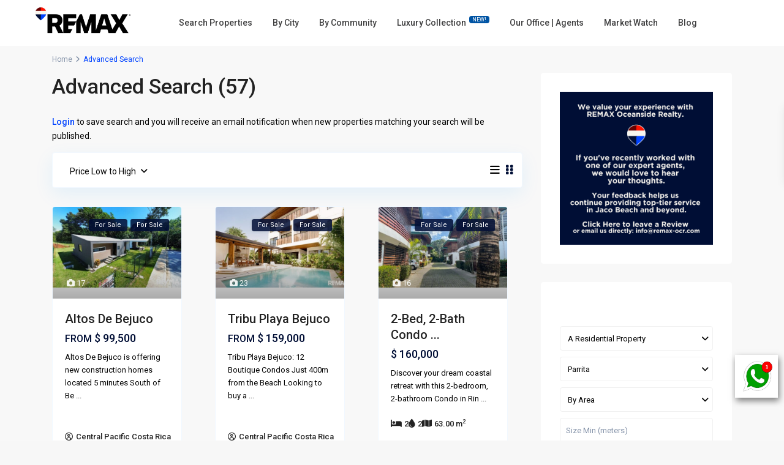

--- FILE ---
content_type: text/html; charset=UTF-8
request_url: https://remax-ocr.com/advanced-search/?wpestate_regular_search_nonce=2f8a025eee&_wp_http_referer=%2Fcommunities-near-jaco-beach-costa-rica%2F&filter_search_type%5B%5D=residential-property&advanced_city=parrita&advanced_area=&size-min-meters=&bedrooms-min=&bathrooms-min=&price-min=&price-max=
body_size: 40749
content:
<!DOCTYPE html>
<html lang="en">
<head>
<meta charset="UTF-8" />
<meta name="viewport" content="width=device-width, initial-scale=1,user-scalable=no">
<link rel="pingback" href="https://remax-ocr.com/xmlrpc.php" />
<meta name="google-signin-client_id" content="13759604714-0t7p0dh546nvkefuvt58ojmj6dcr82ld.apps.googleusercontent.com">
<meta name="google-signin-scope" content="https://www.googleapis.com/auth/analytics.readonly">
<meta name='robots' content='index, follow, max-image-preview:large, max-snippet:-1, max-video-preview:-1' />
	<style>img:is([sizes="auto" i], [sizes^="auto," i]) { contain-intrinsic-size: 3000px 1500px }</style>
	
	<!-- This site is optimized with the Yoast SEO plugin v26.4 - https://yoast.com/wordpress/plugins/seo/ -->
	<title>Advanced Search | RE/MAX Jaco Beach Costa Rica Real Estate</title>
	<link rel="canonical" href="https://remax-ocr.com/advanced-search/" />
	<meta property="og:locale" content="en_US" />
	<meta property="og:type" content="article" />
	<meta property="og:title" content="Advanced Search | RE/MAX Jaco Beach Costa Rica Real Estate" />
	<meta property="og:url" content="https://remax-ocr.com/advanced-search/" />
	<meta property="og:site_name" content="RE/MAX Jaco Beach Costa Rica Real Estate" />
	<meta property="article:publisher" content="https://www.facebook.com/jacoremax/" />
	<meta property="article:modified_time" content="2023-12-05T21:11:01+00:00" />
	<meta property="og:image" content="https://remax-ocr.com/wp-content/uploads/2018/04/REMAX-superpower.jpeg" />
	<meta property="og:image:width" content="357" />
	<meta property="og:image:height" content="470" />
	<meta property="og:image:type" content="image/jpeg" />
	<meta name="twitter:card" content="summary_large_image" />
	<meta name="twitter:site" content="@REMAX_OCR" />
	<script type="application/ld+json" class="yoast-schema-graph">{"@context":"https://schema.org","@graph":[{"@type":"WebPage","@id":"https://remax-ocr.com/advanced-search/","url":"https://remax-ocr.com/advanced-search/","name":"Advanced Search | RE/MAX Jaco Beach Costa Rica Real Estate","isPartOf":{"@id":"https://remax-ocr.com/#website"},"datePublished":"2017-07-10T17:53:01+00:00","dateModified":"2023-12-05T21:11:01+00:00","breadcrumb":{"@id":"https://remax-ocr.com/advanced-search/#breadcrumb"},"inLanguage":"en","potentialAction":[{"@type":"ReadAction","target":["https://remax-ocr.com/advanced-search/"]}]},{"@type":"BreadcrumbList","@id":"https://remax-ocr.com/advanced-search/#breadcrumb","itemListElement":[{"@type":"ListItem","position":1,"name":"Home","item":"https://remax-ocr.com/"},{"@type":"ListItem","position":2,"name":"Advanced Search"}]},{"@type":"WebSite","@id":"https://remax-ocr.com/#website","url":"https://remax-ocr.com/","name":"RE/MAX Jaco Beach Costa Rica Real Estate","description":"Jaco Beach Costa Rica Real Estate Listings &amp; Agents","publisher":{"@id":"https://remax-ocr.com/#organization"},"potentialAction":[{"@type":"SearchAction","target":{"@type":"EntryPoint","urlTemplate":"https://remax-ocr.com/?s={search_term_string}"},"query-input":{"@type":"PropertyValueSpecification","valueRequired":true,"valueName":"search_term_string"}}],"inLanguage":"en"},{"@type":"Organization","@id":"https://remax-ocr.com/#organization","name":"REMAX Jaco Beach Costa Rica Real Estate","url":"https://remax-ocr.com/","logo":{"@type":"ImageObject","inLanguage":"en","@id":"https://remax-ocr.com/#/schema/logo/image/","url":"https://remax-ocr.com/wp-content/uploads/2018/04/REMAX-superpower.jpeg","contentUrl":"https://remax-ocr.com/wp-content/uploads/2018/04/REMAX-superpower.jpeg","width":357,"height":470,"caption":"REMAX Jaco Beach Costa Rica Real Estate"},"image":{"@id":"https://remax-ocr.com/#/schema/logo/image/"},"sameAs":["https://www.facebook.com/jacoremax/","https://x.com/REMAX_OCR","https://www.instagram.com/remaxjaco/","https://www.linkedin.com/company/remax-oceanside-realty-jaco-beach-costa-rica","http://www.pinterest.com/REMAXCostaRica/","https://www.youtube.com/user/remaxoceanside"]}]}</script>
	<!-- / Yoast SEO plugin. -->


<link rel='dns-prefetch' href='//www.google.com' />
<link rel='dns-prefetch' href='//www.googletagmanager.com' />
<link rel='dns-prefetch' href='//fonts.googleapis.com' />
<link rel="alternate" type="application/rss+xml" title="RE/MAX Jaco Beach Costa Rica Real Estate &raquo; Feed" href="https://remax-ocr.com/feed/" />
<link rel="alternate" type="application/rss+xml" title="RE/MAX Jaco Beach Costa Rica Real Estate &raquo; Comments Feed" href="https://remax-ocr.com/comments/feed/" />
<script type="text/javascript">
/* <![CDATA[ */
window._wpemojiSettings = {"baseUrl":"https:\/\/s.w.org\/images\/core\/emoji\/16.0.1\/72x72\/","ext":".png","svgUrl":"https:\/\/s.w.org\/images\/core\/emoji\/16.0.1\/svg\/","svgExt":".svg","source":{"concatemoji":"https:\/\/remax-ocr.com\/wp-includes\/js\/wp-emoji-release.min.js?ver=6.8.3"}};
/*! This file is auto-generated */
!function(s,n){var o,i,e;function c(e){try{var t={supportTests:e,timestamp:(new Date).valueOf()};sessionStorage.setItem(o,JSON.stringify(t))}catch(e){}}function p(e,t,n){e.clearRect(0,0,e.canvas.width,e.canvas.height),e.fillText(t,0,0);var t=new Uint32Array(e.getImageData(0,0,e.canvas.width,e.canvas.height).data),a=(e.clearRect(0,0,e.canvas.width,e.canvas.height),e.fillText(n,0,0),new Uint32Array(e.getImageData(0,0,e.canvas.width,e.canvas.height).data));return t.every(function(e,t){return e===a[t]})}function u(e,t){e.clearRect(0,0,e.canvas.width,e.canvas.height),e.fillText(t,0,0);for(var n=e.getImageData(16,16,1,1),a=0;a<n.data.length;a++)if(0!==n.data[a])return!1;return!0}function f(e,t,n,a){switch(t){case"flag":return n(e,"\ud83c\udff3\ufe0f\u200d\u26a7\ufe0f","\ud83c\udff3\ufe0f\u200b\u26a7\ufe0f")?!1:!n(e,"\ud83c\udde8\ud83c\uddf6","\ud83c\udde8\u200b\ud83c\uddf6")&&!n(e,"\ud83c\udff4\udb40\udc67\udb40\udc62\udb40\udc65\udb40\udc6e\udb40\udc67\udb40\udc7f","\ud83c\udff4\u200b\udb40\udc67\u200b\udb40\udc62\u200b\udb40\udc65\u200b\udb40\udc6e\u200b\udb40\udc67\u200b\udb40\udc7f");case"emoji":return!a(e,"\ud83e\udedf")}return!1}function g(e,t,n,a){var r="undefined"!=typeof WorkerGlobalScope&&self instanceof WorkerGlobalScope?new OffscreenCanvas(300,150):s.createElement("canvas"),o=r.getContext("2d",{willReadFrequently:!0}),i=(o.textBaseline="top",o.font="600 32px Arial",{});return e.forEach(function(e){i[e]=t(o,e,n,a)}),i}function t(e){var t=s.createElement("script");t.src=e,t.defer=!0,s.head.appendChild(t)}"undefined"!=typeof Promise&&(o="wpEmojiSettingsSupports",i=["flag","emoji"],n.supports={everything:!0,everythingExceptFlag:!0},e=new Promise(function(e){s.addEventListener("DOMContentLoaded",e,{once:!0})}),new Promise(function(t){var n=function(){try{var e=JSON.parse(sessionStorage.getItem(o));if("object"==typeof e&&"number"==typeof e.timestamp&&(new Date).valueOf()<e.timestamp+604800&&"object"==typeof e.supportTests)return e.supportTests}catch(e){}return null}();if(!n){if("undefined"!=typeof Worker&&"undefined"!=typeof OffscreenCanvas&&"undefined"!=typeof URL&&URL.createObjectURL&&"undefined"!=typeof Blob)try{var e="postMessage("+g.toString()+"("+[JSON.stringify(i),f.toString(),p.toString(),u.toString()].join(",")+"));",a=new Blob([e],{type:"text/javascript"}),r=new Worker(URL.createObjectURL(a),{name:"wpTestEmojiSupports"});return void(r.onmessage=function(e){c(n=e.data),r.terminate(),t(n)})}catch(e){}c(n=g(i,f,p,u))}t(n)}).then(function(e){for(var t in e)n.supports[t]=e[t],n.supports.everything=n.supports.everything&&n.supports[t],"flag"!==t&&(n.supports.everythingExceptFlag=n.supports.everythingExceptFlag&&n.supports[t]);n.supports.everythingExceptFlag=n.supports.everythingExceptFlag&&!n.supports.flag,n.DOMReady=!1,n.readyCallback=function(){n.DOMReady=!0}}).then(function(){return e}).then(function(){var e;n.supports.everything||(n.readyCallback(),(e=n.source||{}).concatemoji?t(e.concatemoji):e.wpemoji&&e.twemoji&&(t(e.twemoji),t(e.wpemoji)))}))}((window,document),window._wpemojiSettings);
/* ]]> */
</script>
<link rel='stylesheet' id='ht_ctc_main_css-css' href='https://remax-ocr.com/wp-content/plugins/click-to-chat-for-whatsapp/new/inc/assets/css/main.css?ver=4.33' type='text/css' media='all' />
<style id='wp-emoji-styles-inline-css' type='text/css'>

	img.wp-smiley, img.emoji {
		display: inline !important;
		border: none !important;
		box-shadow: none !important;
		height: 1em !important;
		width: 1em !important;
		margin: 0 0.07em !important;
		vertical-align: -0.1em !important;
		background: none !important;
		padding: 0 !important;
	}
</style>
<link rel='stylesheet' id='wp-block-library-css' href='https://remax-ocr.com/wp-includes/css/dist/block-library/style.min.css?ver=6.8.3' type='text/css' media='all' />
<style id='classic-theme-styles-inline-css' type='text/css'>
/*! This file is auto-generated */
.wp-block-button__link{color:#fff;background-color:#32373c;border-radius:9999px;box-shadow:none;text-decoration:none;padding:calc(.667em + 2px) calc(1.333em + 2px);font-size:1.125em}.wp-block-file__button{background:#32373c;color:#fff;text-decoration:none}
</style>
<link rel='stylesheet' id='residence_latest_items-cgb-style-css-css' href='https://remax-ocr.com/wp-content/plugins/residence-gutenberg/dist/blocks.style.build.css?ver=6.8.3' type='text/css' media='all' />
<style id='global-styles-inline-css' type='text/css'>
:root{--wp--preset--aspect-ratio--square: 1;--wp--preset--aspect-ratio--4-3: 4/3;--wp--preset--aspect-ratio--3-4: 3/4;--wp--preset--aspect-ratio--3-2: 3/2;--wp--preset--aspect-ratio--2-3: 2/3;--wp--preset--aspect-ratio--16-9: 16/9;--wp--preset--aspect-ratio--9-16: 9/16;--wp--preset--color--black: #000000;--wp--preset--color--cyan-bluish-gray: #abb8c3;--wp--preset--color--white: #ffffff;--wp--preset--color--pale-pink: #f78da7;--wp--preset--color--vivid-red: #cf2e2e;--wp--preset--color--luminous-vivid-orange: #ff6900;--wp--preset--color--luminous-vivid-amber: #fcb900;--wp--preset--color--light-green-cyan: #7bdcb5;--wp--preset--color--vivid-green-cyan: #00d084;--wp--preset--color--pale-cyan-blue: #8ed1fc;--wp--preset--color--vivid-cyan-blue: #0693e3;--wp--preset--color--vivid-purple: #9b51e0;--wp--preset--gradient--vivid-cyan-blue-to-vivid-purple: linear-gradient(135deg,rgba(6,147,227,1) 0%,rgb(155,81,224) 100%);--wp--preset--gradient--light-green-cyan-to-vivid-green-cyan: linear-gradient(135deg,rgb(122,220,180) 0%,rgb(0,208,130) 100%);--wp--preset--gradient--luminous-vivid-amber-to-luminous-vivid-orange: linear-gradient(135deg,rgba(252,185,0,1) 0%,rgba(255,105,0,1) 100%);--wp--preset--gradient--luminous-vivid-orange-to-vivid-red: linear-gradient(135deg,rgba(255,105,0,1) 0%,rgb(207,46,46) 100%);--wp--preset--gradient--very-light-gray-to-cyan-bluish-gray: linear-gradient(135deg,rgb(238,238,238) 0%,rgb(169,184,195) 100%);--wp--preset--gradient--cool-to-warm-spectrum: linear-gradient(135deg,rgb(74,234,220) 0%,rgb(151,120,209) 20%,rgb(207,42,186) 40%,rgb(238,44,130) 60%,rgb(251,105,98) 80%,rgb(254,248,76) 100%);--wp--preset--gradient--blush-light-purple: linear-gradient(135deg,rgb(255,206,236) 0%,rgb(152,150,240) 100%);--wp--preset--gradient--blush-bordeaux: linear-gradient(135deg,rgb(254,205,165) 0%,rgb(254,45,45) 50%,rgb(107,0,62) 100%);--wp--preset--gradient--luminous-dusk: linear-gradient(135deg,rgb(255,203,112) 0%,rgb(199,81,192) 50%,rgb(65,88,208) 100%);--wp--preset--gradient--pale-ocean: linear-gradient(135deg,rgb(255,245,203) 0%,rgb(182,227,212) 50%,rgb(51,167,181) 100%);--wp--preset--gradient--electric-grass: linear-gradient(135deg,rgb(202,248,128) 0%,rgb(113,206,126) 100%);--wp--preset--gradient--midnight: linear-gradient(135deg,rgb(2,3,129) 0%,rgb(40,116,252) 100%);--wp--preset--font-size--small: 13px;--wp--preset--font-size--medium: 20px;--wp--preset--font-size--large: 36px;--wp--preset--font-size--x-large: 42px;--wp--preset--spacing--20: 0.44rem;--wp--preset--spacing--30: 0.67rem;--wp--preset--spacing--40: 1rem;--wp--preset--spacing--50: 1.5rem;--wp--preset--spacing--60: 2.25rem;--wp--preset--spacing--70: 3.38rem;--wp--preset--spacing--80: 5.06rem;--wp--preset--shadow--natural: 6px 6px 9px rgba(0, 0, 0, 0.2);--wp--preset--shadow--deep: 12px 12px 50px rgba(0, 0, 0, 0.4);--wp--preset--shadow--sharp: 6px 6px 0px rgba(0, 0, 0, 0.2);--wp--preset--shadow--outlined: 6px 6px 0px -3px rgba(255, 255, 255, 1), 6px 6px rgba(0, 0, 0, 1);--wp--preset--shadow--crisp: 6px 6px 0px rgba(0, 0, 0, 1);}:where(.is-layout-flex){gap: 0.5em;}:where(.is-layout-grid){gap: 0.5em;}body .is-layout-flex{display: flex;}.is-layout-flex{flex-wrap: wrap;align-items: center;}.is-layout-flex > :is(*, div){margin: 0;}body .is-layout-grid{display: grid;}.is-layout-grid > :is(*, div){margin: 0;}:where(.wp-block-columns.is-layout-flex){gap: 2em;}:where(.wp-block-columns.is-layout-grid){gap: 2em;}:where(.wp-block-post-template.is-layout-flex){gap: 1.25em;}:where(.wp-block-post-template.is-layout-grid){gap: 1.25em;}.has-black-color{color: var(--wp--preset--color--black) !important;}.has-cyan-bluish-gray-color{color: var(--wp--preset--color--cyan-bluish-gray) !important;}.has-white-color{color: var(--wp--preset--color--white) !important;}.has-pale-pink-color{color: var(--wp--preset--color--pale-pink) !important;}.has-vivid-red-color{color: var(--wp--preset--color--vivid-red) !important;}.has-luminous-vivid-orange-color{color: var(--wp--preset--color--luminous-vivid-orange) !important;}.has-luminous-vivid-amber-color{color: var(--wp--preset--color--luminous-vivid-amber) !important;}.has-light-green-cyan-color{color: var(--wp--preset--color--light-green-cyan) !important;}.has-vivid-green-cyan-color{color: var(--wp--preset--color--vivid-green-cyan) !important;}.has-pale-cyan-blue-color{color: var(--wp--preset--color--pale-cyan-blue) !important;}.has-vivid-cyan-blue-color{color: var(--wp--preset--color--vivid-cyan-blue) !important;}.has-vivid-purple-color{color: var(--wp--preset--color--vivid-purple) !important;}.has-black-background-color{background-color: var(--wp--preset--color--black) !important;}.has-cyan-bluish-gray-background-color{background-color: var(--wp--preset--color--cyan-bluish-gray) !important;}.has-white-background-color{background-color: var(--wp--preset--color--white) !important;}.has-pale-pink-background-color{background-color: var(--wp--preset--color--pale-pink) !important;}.has-vivid-red-background-color{background-color: var(--wp--preset--color--vivid-red) !important;}.has-luminous-vivid-orange-background-color{background-color: var(--wp--preset--color--luminous-vivid-orange) !important;}.has-luminous-vivid-amber-background-color{background-color: var(--wp--preset--color--luminous-vivid-amber) !important;}.has-light-green-cyan-background-color{background-color: var(--wp--preset--color--light-green-cyan) !important;}.has-vivid-green-cyan-background-color{background-color: var(--wp--preset--color--vivid-green-cyan) !important;}.has-pale-cyan-blue-background-color{background-color: var(--wp--preset--color--pale-cyan-blue) !important;}.has-vivid-cyan-blue-background-color{background-color: var(--wp--preset--color--vivid-cyan-blue) !important;}.has-vivid-purple-background-color{background-color: var(--wp--preset--color--vivid-purple) !important;}.has-black-border-color{border-color: var(--wp--preset--color--black) !important;}.has-cyan-bluish-gray-border-color{border-color: var(--wp--preset--color--cyan-bluish-gray) !important;}.has-white-border-color{border-color: var(--wp--preset--color--white) !important;}.has-pale-pink-border-color{border-color: var(--wp--preset--color--pale-pink) !important;}.has-vivid-red-border-color{border-color: var(--wp--preset--color--vivid-red) !important;}.has-luminous-vivid-orange-border-color{border-color: var(--wp--preset--color--luminous-vivid-orange) !important;}.has-luminous-vivid-amber-border-color{border-color: var(--wp--preset--color--luminous-vivid-amber) !important;}.has-light-green-cyan-border-color{border-color: var(--wp--preset--color--light-green-cyan) !important;}.has-vivid-green-cyan-border-color{border-color: var(--wp--preset--color--vivid-green-cyan) !important;}.has-pale-cyan-blue-border-color{border-color: var(--wp--preset--color--pale-cyan-blue) !important;}.has-vivid-cyan-blue-border-color{border-color: var(--wp--preset--color--vivid-cyan-blue) !important;}.has-vivid-purple-border-color{border-color: var(--wp--preset--color--vivid-purple) !important;}.has-vivid-cyan-blue-to-vivid-purple-gradient-background{background: var(--wp--preset--gradient--vivid-cyan-blue-to-vivid-purple) !important;}.has-light-green-cyan-to-vivid-green-cyan-gradient-background{background: var(--wp--preset--gradient--light-green-cyan-to-vivid-green-cyan) !important;}.has-luminous-vivid-amber-to-luminous-vivid-orange-gradient-background{background: var(--wp--preset--gradient--luminous-vivid-amber-to-luminous-vivid-orange) !important;}.has-luminous-vivid-orange-to-vivid-red-gradient-background{background: var(--wp--preset--gradient--luminous-vivid-orange-to-vivid-red) !important;}.has-very-light-gray-to-cyan-bluish-gray-gradient-background{background: var(--wp--preset--gradient--very-light-gray-to-cyan-bluish-gray) !important;}.has-cool-to-warm-spectrum-gradient-background{background: var(--wp--preset--gradient--cool-to-warm-spectrum) !important;}.has-blush-light-purple-gradient-background{background: var(--wp--preset--gradient--blush-light-purple) !important;}.has-blush-bordeaux-gradient-background{background: var(--wp--preset--gradient--blush-bordeaux) !important;}.has-luminous-dusk-gradient-background{background: var(--wp--preset--gradient--luminous-dusk) !important;}.has-pale-ocean-gradient-background{background: var(--wp--preset--gradient--pale-ocean) !important;}.has-electric-grass-gradient-background{background: var(--wp--preset--gradient--electric-grass) !important;}.has-midnight-gradient-background{background: var(--wp--preset--gradient--midnight) !important;}.has-small-font-size{font-size: var(--wp--preset--font-size--small) !important;}.has-medium-font-size{font-size: var(--wp--preset--font-size--medium) !important;}.has-large-font-size{font-size: var(--wp--preset--font-size--large) !important;}.has-x-large-font-size{font-size: var(--wp--preset--font-size--x-large) !important;}
:where(.wp-block-post-template.is-layout-flex){gap: 1.25em;}:where(.wp-block-post-template.is-layout-grid){gap: 1.25em;}
:where(.wp-block-columns.is-layout-flex){gap: 2em;}:where(.wp-block-columns.is-layout-grid){gap: 2em;}
:root :where(.wp-block-pullquote){font-size: 1.5em;line-height: 1.6;}
</style>
<link rel='stylesheet' id='bootstrap.min-css' href='https://remax-ocr.com/wp-content/themes/wpresidence/css/bootstrap.min.css?ver=1.0' type='text/css' media='all' />
<link rel='stylesheet' id='bootstrap-theme.min-css' href='https://remax-ocr.com/wp-content/themes/wpresidence/css/bootstrap-theme.min.css?ver=1.0' type='text/css' media='all' />
<link rel='stylesheet' id='wpestate_style-css' href='https://remax-ocr.com/wp-content/themes/wpresidence/style.min.css?ver=1.0' type='text/css' media='all' />
<style id='wpestate_style-inline-css' type='text/css'>

        body::after{
            position:absolute;
            width:0;
            height:0;
            overflow:hidden;
            z-index:-1; // hide images
            content:url();   // load images
            }
        }
</style>
<link rel='stylesheet' id='wpestate-child-style-css' href='https://remax-ocr.com/wp-content/themes/wpresidence-child/style.css?ver=1.0.0' type='text/css' media='all' />
<link rel='stylesheet' id='wpestate_media-css' href='https://remax-ocr.com/wp-content/themes/wpresidence/css/my_media.min.css?ver=1.0.0' type='text/css' media='all' />
<link rel='stylesheet' id='wpestate-roboto-css' href='https://fonts.googleapis.com/css?family=Roboto%3Awght%40300%2C400%2C500%2C700&#038;subset=latin%2Clatin-ext&#038;display=swap&#038;ver=6.8.3' type='text/css' media='all' />
<link rel='stylesheet' id='font-awesome6.4.2.min-css' href='https://remax-ocr.com/wp-content/themes/wpresidence/css/fontawesome/css/all.min.css?ver=6.8.3' type='text/css' media='all' />
<link rel='stylesheet' id='fontello-css' href='https://remax-ocr.com/wp-content/themes/wpresidence/css/fontello.min.css?ver=6.8.3' type='text/css' media='all' />
<link rel='stylesheet' id='jquery.ui.theme-css' href='https://remax-ocr.com/wp-content/themes/wpresidence/css/jquery-ui.min.css?ver=6.8.3' type='text/css' media='all' />
<link rel='stylesheet' id='redux-google-fonts-wpresidence_admin-css' href='https://fonts.googleapis.com/css?family=Roboto%3A500&#038;ver=1762378074' type='text/css' media='all' />
<script type="text/javascript" src="https://remax-ocr.com/wp-includes/js/jquery/jquery.min.js?ver=3.7.1" id="jquery-core-js"></script>
<script type="text/javascript" src="https://remax-ocr.com/wp-includes/js/jquery/jquery-migrate.min.js?ver=3.4.1" id="jquery-migrate-js"></script>
<script type="text/javascript" src="https://remax-ocr.com/wp-content/plugins/revslider/public/assets/js/rbtools.min.js?ver=6.6.16" async id="tp-tools-js"></script>
<script type="text/javascript" src="https://remax-ocr.com/wp-content/plugins/revslider/public/assets/js/rs6.min.js?ver=6.6.16" async id="revmin-js"></script>
<script type="text/javascript" src="https://remax-ocr.com/wp-content/themes/wpresidence/js/modernizr.custom.62456.js?ver=1.0.0" id="modernizr.custom.62456-js"></script>

<!-- Google tag (gtag.js) snippet added by Site Kit -->
<!-- Google Analytics snippet added by Site Kit -->
<!-- Google Ads snippet added by Site Kit -->
<script type="text/javascript" src="https://www.googletagmanager.com/gtag/js?id=GT-T5NMGQW4" id="google_gtagjs-js" async></script>
<script type="text/javascript" id="google_gtagjs-js-after">
/* <![CDATA[ */
window.dataLayer = window.dataLayer || [];function gtag(){dataLayer.push(arguments);}
gtag("set","linker",{"domains":["remax-ocr.com"]});
gtag("js", new Date());
gtag("set", "developer_id.dZTNiMT", true);
gtag("config", "GT-T5NMGQW4");
gtag("config", "AW-16844319997");
 window._googlesitekit = window._googlesitekit || {}; window._googlesitekit.throttledEvents = []; window._googlesitekit.gtagEvent = (name, data) => { var key = JSON.stringify( { name, data } ); if ( !! window._googlesitekit.throttledEvents[ key ] ) { return; } window._googlesitekit.throttledEvents[ key ] = true; setTimeout( () => { delete window._googlesitekit.throttledEvents[ key ]; }, 5 ); gtag( "event", name, { ...data, event_source: "site-kit" } ); }; 
/* ]]> */
</script>
<script></script><link rel="https://api.w.org/" href="https://remax-ocr.com/wp-json/" /><link rel="alternate" title="JSON" type="application/json" href="https://remax-ocr.com/wp-json/wp/v2/pages/11583" /><link rel="EditURI" type="application/rsd+xml" title="RSD" href="https://remax-ocr.com/xmlrpc.php?rsd" />
<meta name="generator" content="WordPress 6.8.3" />
<link rel='shortlink' href='https://remax-ocr.com/?p=11583' />
<link rel="alternate" title="oEmbed (JSON)" type="application/json+oembed" href="https://remax-ocr.com/wp-json/oembed/1.0/embed?url=https%3A%2F%2Fremax-ocr.com%2Fadvanced-search%2F" />
<link rel="alternate" title="oEmbed (XML)" type="text/xml+oembed" href="https://remax-ocr.com/wp-json/oembed/1.0/embed?url=https%3A%2F%2Fremax-ocr.com%2Fadvanced-search%2F&#038;format=xml" />
<meta name="generator" content="Site Kit by Google 1.166.0" /><style type='text/css'>.wpestate_property_card_contact_wrapper_phone:hover,.wpestate_property_card_contact_wrapper_email:hover,.wpestate_property_card_contact_wrapper_whatsupp:hover,#primary .widget-container.twitter_wrapper,.wpestate_search_tab_align_center .adv_search_tab_item.active:before,.search_wr_8.with_search_form_float .adv_search_tab_item.active, .search_wr_6.with_search_form_float .adv_search_tab_item.active, .adv_search_tab_item.active,#property_modal_top_bar #add_favorites:hover,.control_tax_sh:hover,.mobile_agent_area_wrapper .agent_detail i,.places_type_2_listings_no,.payment-container .perpack,.return_woo_button,.user_loged .wpestream_cart_counter_header,.woocommerce #respond input#submit,.woocommerce a.button,.woocommerce button.button,.woocommerce input.button,.contact_close_button,#send_direct_bill,.featured_property_type1 .featured_prop_price,.theme_slider_wrapper.theme_slider_2 .theme-slider-price,.submit_listing,.wpresidence_button.agency_contact_but,.developer_contact_button.wpresidence_button,.advanced_search_sidebar .filter_menu li:hover,.term_bar_item:hover:after,.term_bar_item.active_term:after,.agent_unit_button:hover,.unit_type3_details,#compare_close_modal,#compare_close,.adv_handler,.agency_taxonomy a:hover,.share_unit,.wpresidence_button.agency_contact_but,.developer_contact_button.wpresidence_button,.property_listing.property_unit_type1 .featured_div,.featured_property_type2 .featured_prop_price,.unread_mess,.woocommerce #respond input#submit.alt,.woocommerce a.button.alt,.woocommerce button.button.alt,.woocommerce input.button.alt,.slider-property-status,.wpestate_term_list span,.term_bar_item.active_term,.term_bar_item.active_term:hover,.wpestate_theme_slider_contact_agent,.carousel-control-theme-prev,.carousel-control-theme-next,.wpestream_cart_counter_header_mobile,.wpestream_cart_counter_header,.filter_menu li:hover,.wp-block-search .wp-block-search__button,.arrow_class_sideways button.slick-prev.slick-arrow:hover, .arrow_class_sideways button.slick-next.slick-arrow:hover,.slider_container button:hover,.property_title_label:hover,.single-content input[type="submit"],.agent_contanct_form input[type="submit"],.comment-form #submit,.wpresidence_button,.wpestate_property_schedule_dates_wrapper button.slick-next.slick-arrow:hover, .wpestate_property_schedule_dates_wrapper button.slick-prev.slick-arrow:hover, .arrow_class_sideways button.slick-prev.slick-arrow:hover, .arrow_class_sideways button.slick-next.slick-arrow:hover,#advanced_submit_2,.single-estate_agent .developer_taxonomy a:hover,.agency_taxonomy a:hover, .developer_taxonomy a:hover{background-color: #000e35;}.carousel-indicators .active,.wpestate_control_media_button.slideron, .wpestate_control_media_button:active, .wpestate_control_media_button:hover,.property_title_label,.action_tag_wrapper,.ribbon-inside{background-color: #000e35d9;}.wpestate_property_card_contact_wrapper_phone,.wpestate_property_card_contact_wrapper_email,.wpestate_property_card_contact_wrapper_whatsupp,.single-estate_agent .developer_taxonomy a,.agency_taxonomy a, .developer_taxonomy a{background-color: #000e351a;}.wpestate_property_card_contact_wrapper_phone,.wpestate_property_card_contact_wrapper_email,.wpestate_property_card_contact_wrapper_whatsupp,.single-estate_agent .developer_taxonomy a,.agency_taxonomy a, .developer_taxonomy a{border: 1px solid #000e351a;}.wpestate_property_card_contact_wrapper svg,.header_transparent .customnav .header_phone svg, .header_transparent .customnav .submit_action svg,.customnav.header_type5 .submit_action svg,.submit_action svg,.header_transparent .customnav .submit_action svg,.agent_sidebar_mobile svg, .header_phone svg,.listing_detail svg, .property_features_svg_icon{fill: #000e35;}#tab_prpg li{border-right: 1px solid #000e35;}.submit_container #aaiu-uploader{border-color: #000e35!important;}.comment-form #submit:hover,.shortcode_contact_form.sh_form_align_center #btn-cont-submit_sh:hover,.single-content input[type="submit"]:hover,.agent_contanct_form input[type="submit"]:hover,.wpresidence_button:hover{border-color: #000e35;background-color: transparent;}.form-control:focus,.form-control.open {border: 1px solid transparent;}.page-template-front_property_submit #modal_login_wrapper .form-control:focus,.dropdown-menu,.form-control:focus,.form-control.open {box-shadow: inset 0 0px 1px rgb(0 0 0 / 8%), 0 0 8px #000e3520;-webkit-box-shadow: inset 0 0px 1px rgb(0 0 0 / 8%), 0 0 8px #000e3520;}.developer_taxonomy a:hover,.wpresidence_button.agency_contact_but,.developer_contact_button.wpresidence_button,.wpresidence_button,.comment-form #submit,.shortcode_contact_form.sh_form_align_center #btn-cont-submit_sh:hover,.menu_user_picture{border-color: #000e35;}.no_more_list{color:#fff!important;border: 1px solid #000e35;}#tab_prpg li{border-right: 1px solid #ffffff;}.wpestate_property_card_contact_wrapper_phone:hover,.wpestate_property_card_contact_wrapper_email:hover,.wpestate_property_card_contact_wrapper_whatsupp:hover,.agency_taxonomy a:hover, .developer_taxonomy a:hover,.search_wr_8.with_search_form_float .adv_search_tab_item.active, .search_wr_6.with_search_form_float .adv_search_tab_item.active, .adv_search_tab_item.active,.carousel-indicators .active,.featured_agent_listings.wpresidence_button,.agent_unit_button,.scrollon,.wpestate_display_schedule_tour_option.shedule_option_selected{border: 1px solid #000e35;}.page-template-front_property_submit input[type=text]:focus,.page-template-front_property_submit textarea:focus,.mobile-trigger-user .menu_user_picture{border: 2px solid #000e35;}blockquote{ border-left: 2px solid #000e35;}.featured_article_title{border-top: 3px solid #000e35!important;}.openstreet_price_marker_on_click_parent .wpestate_marker:before, .wpestate_marker.openstreet_price_marker_on_click:before,.wpestate_marker.openstreet_price_marker:hover:before,.hover_z_pin:before{border-top: 6px solid #000e35!important;}form.woocommerce-checkout{border-top: 3px solid #000e35;}.woocommerce-error,.woocommerce-info,.woocommerce-message {border-top-color: #000e35;}.share_unit:after {content: " ";border-top: 8px solid #000e35;}.openstreet_price_marker_on_click_parent .wpestate_marker, .wpestate_marker.openstreet_price_marker_on_click,.wpestate_marker.openstreet_price_marker:hover,.hover_z_pin,.pagination > .active > a,.pagination > .active > span,.pagination > .active > a:hover,.pagination > .active > span:hover,.pagination > .active > a:focus,.pagination > .active > span:focus,.results_header,.ll-skin-melon td .ui-state-active,.ll-skin-melon td .ui-state-hover,#adv-search-header-3,#tab_prpg>ul,.wpcf7-form input[type="submit"],.adv_results_wrapper #advanced_submit_2,.wpb_btn-info,#slider_enable_map:hover,#slider_enable_street:hover,#slider_enable_slider:hover,#colophon .social_sidebar_internal a:hover,#primary .social_sidebar_internal a:hover,.ui-widget-header,.slider_control_left,.slider_control_right,#slider_enable_slider.slideron,#slider_enable_street.slideron,#slider_enable_map.slideron,#primary .social_sidebar_internal a:hover,#adv-search-header-mobile,#adv-search-header-1,.featured_second_line,.wpb_btn-info,.ui-menu .ui-state-focus{background-color: #000e35!important;}.ui-state-active, .ui-widget-content .ui-state-active,.tax_active{background-image: none!important;background: #000e35;}.agent_unit_button:hover{background-image: linear-gradient(to right, #000e35 50%, #fff 50%);}.agent_unit_button:hover{background-image: -webkit-gradient(linear, left top, right top, color-stop(50%, #000e35 ), color-stop(50%, #fff));}.property_title_label a:hover,.agent_unit_button:hover{color:#ffffff!important;}.wpresidence_button,.comment-form #submit{background-image:linear-gradient(to right, transparent 50%, #000e35 50%);}.wpresidence_button,.comment-form #submit{background-image: -webkit-gradient(linear, left top, right top, color-stop(50%, transparent), color-stop(50%,#000e35 ));}.wpresidence_button_inverse {color: #000e35;background-color: #ffffff;background-image: -webkit-gradient(linear, left top, right top, color-stop(50%, #000e35), color-stop(50%, #ffffff));background-image: linear-gradient(to right, #000e35 50%, #ffffff 50%);}.wpresidence_button.wpresidence_button_inverse:hover{color:#ffffff!important;}.featured_prop_type5 h2:hover,.pagination>li>a:focus, .pagination>li>a:hover, .pagination>li>span:focus, .pagination>li>span:hover,.wpestate_property_card_contact_wrapper_whatsupp a,.wpestate_property_card_contact_wrapper_phone,.wpestate_property_card_contact_wrapper_email,.wpestate_property_card_contact_wrapper_whatsupp,.widget_latest_title a:hover,.wpestate_top_property_navigation_link.item_active,.lighbox-image-close-floor i:hover, .lighbox-image-close i:hover,.single-estate_agent .developer_taxonomy a,.agency_taxonomy a, .developer_taxonomy a,.modal_property_features i,.modal_property_price,.propery_price4_grid .price_label,.property_address_type1_wrapper .fas,.listing_detail svg,.property_features_svg_icon,#google_developer_location:hover,.newsletter_input:hover,.property_listing.property_unit_type2 .featured_div:before,.form-control.open .sidebar_filter_menu,#advanced_submit_shorcode:hover,.wpresidence_button:hover,.slider_control_right:hover,.slider_control_left:hover,.comment-form #submit:hover,.wpb_btn-info:hover,.submit_action:hover,.unit_type3_details:hover,.directory_slider #property_size,.directory_slider #property_lot_size,.directory_slider #property_rooms,.directory_slider #property_bedrooms,.directory_slider #property_bathrooms,.header_5_widget_icon,input[type="checkbox"]:checked:before,.testimonial-slider-container .slick-prev.slick-arrow:hover, .testimonial-slider-container .slick-next.slick-arrow:hover,.testimonial-slider-container .slick-dots li.slick-active button:before,.slider_container .slick-dots li button::before,.slider_container .slick-dots li.slick-active button:before,.single-content p a:hover,.agent_unit_social a:hover,.featured_prop_price .price_label,.featured_prop_price .price_label_before,.compare_item_head .property_price,#grid_view:hover,#list_view:hover,.front_plan_row:hover,.adv_extended_options_text,.slider-content h3 a:hover,.agent_unit_social_single a:hover ,.adv_extended_options_text:hover ,.breadcrumb a:hover , .property-panel h4:hover,.featured_article:hover .featured_article_right,#contactinfobox,.featured_property:hover h2 a,.blog_unit:hover h3 a,.blog_unit_meta .read_more:hover,.blog_unit_meta a:hover,.agent_unit:hover h4 a,.listing_filter_select.open .filter_menu_trigger,.wpestate_accordion_tab .ui-state-active a,.wpestate_accordion_tab .ui-state-active a:link,.wpestate_accordion_tab .ui-state-active a:visited,.theme-slider-price, .agent_unit:hover h4 a,.meta-info a:hover,.widget_latest_price,#colophon a:hover, #colophon li a:hover,.price_area, .property_listing:hover h4 a,a:hover, a:focus, .top_bar .social_sidebar_internal a:hover,.featured_prop_price,.user_menu,.user_loged i,#access .current-menu-item >a, #access .current-menu-parent>a, #access .current-menu-ancestor>a,.social-wrapper a:hover i,.agency_unit_wrapper .social-wrapper a i:hover,.property_ratings i,.listing-review .property_ratings i,.term_bar_item:hover,.agency_social i:hover,.propery_price4_grid,.pagination>li>a,.pagination>li>span,.wpestate_estate_property_details_section i.fa-check, #tab_prpg i.fa-check,.property-panel i.fa-check,.starselected_click, .starselected,.icon-fav-off:hover,.icon-fav-on,.page-template-front_property_submit .navigation_container a.active,.property_listing.property_unit_type3 .icon-fav.icon-fav-on:before,#infobox_title:hover, .info_details a:hover,.company_headline a:hover i,.header_type5 #access .sub-menu .current-menu-item >a,.empty_star:hover:before,.property_listing.property_unit_type4 .compare-action:hover,.property_listing.property_unit_type4 .icon-fav-on,.property_listing.property_unit_type4 .share_list:hover,.property_listing.property_unit_type2 .share_list:hover,.compare-action:hover,.property_listing.property_unit_type2 .compare-action:hover,.propery_price4_grid span,.wpresidence_slider_price,.sections__nav-item,.section_price,.showcoupon, .listing_unit_price_wrapper, .form-control.open .filter_menu_trigger, .blog2v:hover h4 a, .prop_social .share_unit a:hover, .prop_social .share_unit a:hover:after, #add_favorites.isfavorite, #add_favorites.isfavorite i, .pack-price_sh, .property_slider2_wrapper a:hover h2, .agent_contanct_form_sidebar .agent_position, .arrow_class_sideways button.slick-prev.slick-arrow, .arrow_class_sideways button.slick-next.slick-arrow, button.slick-prev.slick-arrow,button.slick-next.slick-arrow, .half_map_controllers_wrapper i, .wpestate_estate_property_details_section i.fa-check, .property-panel i.fa-check, #tab_prpg i.fa-check, .wpestate_estate_property_details_section i.fa-check-circle, .property-panel i.fa-check-circle, #tab_prpg i.fa-check-circle,i.fas.fa-print:hover,i.fas.fa-share-alt:hover,i.far.fa-heart:hover,.blog2v .read_more:hover,.wpestate_property_schedule_dates_wrapper button.slick-prev.slick-arrow, .arrow_class_sideways button.slick-prev.slick-arrow,.wpestate_property_schedule_singledate_wrapper.shedule_day_option_selected .wpestate_day_unit_day_number, .wpestate_property_schedule_singledate_wrapper:hover .wpestate_day_unit_day_number,.wpestate_property_schedule_singledate_wrapper.shedule_day_option_selected, .wpestate_property_schedule_singledate_wrapper:hover,.wpestate_property_schedule_dates_wrapper button.slick-next.slick-arrow, .arrow_class_sideways button.slick-next.slick-arrow,.wpestate_display_schedule_tour_option.shedule_option_selected,.info_details .infocur,.info_details .prop_pricex,.propery_price4_grid span,.subunit_price,.featured_property.featured_property_type3 .featured_secondline .featured_prop_price,.featured_property.featured_property_type3 .featured_secondline .featured_prop_price .price_label,.preview_details,.preview_details .infocur,.radius_wrap:after,.unit_details_x:hover,.property_slider2_info_price,.featured_prop_type5 .featured_article_label,.testimonial-slider-container .slick-dots li button::before {color: #000e35;}.header_type5 #access .current-menu-item >a,.header_type5 #access .current-menu-parent>a,.header_type5 #access .current-menu-ancestor>a{color: #fff!important;}.property_listing.property_unit_type7 .icon-fav.icon-fav-on:before, .property_listing.property_unit_type3 .icon-fav.icon-fav-on:before, .property_listing.property_unit_type4 .icon-fav.icon-fav-on:before,.social_email:hover,.share_facebook:hover,#print_page:hover, .prop_social a:hover i,.single_property_action:hover,.share_tweet:hover,.agent_unit_button,#amount_wd, #amount,#amount_mobile,#amount_sh,.mobile-trigger-user:hover i, .mobile-trigger:hover i,.mobilemenu-close-user:hover, .mobilemenu-close:hover,.header_type5 #access .sub-menu .current-menu-item >a,.customnav.header_type5 #access .current-menu-ancestor>a,.icon-fav-on,.property_listing.property_unit_type3 .icon-fav.icon-fav-on:before,.property_listing.property_unit_type3 .share_list:hover:before,.property_listing.property_unit_type3 .compare-action:hover:before,.agency_socialpage_wrapper i:hover,.advanced_search_sidebar #amount_wd,.section_price,.sections__nav-item,.icon_selected{color: #000e35!important;}.testimonial-slider-container .slick-dots li.slick-active button:before {opacity: .75;color: #000e35 !important;}.submit_listing{border-color: #000e35;background-image: -webkit-gradient(linear, left top, right top, color-stop(50%, transparent), color-stop(50%, #000e35));background-image: linear-gradient(to right, transparent 50%, #000e35 50%);}a.submit_listing:hover {color: #000e35;border-color: #000e35;}.unit_details_x:hover{background:transparent;}.unit_details_x a,.unit_details_x,.unit_details_x:hover{border: 1px solid #ffffff;}.unit_details_x a,.unit_details_x{background-image: -webkit-gradient(linear, left top, right top, color-stop(50%, transparent), color-stop(50%, #ffffff));background-image: linear-gradient(to right, transparent 50%, #ffffff 50%);} .page-template-user_dashboard_add .wpresidence_button:hover{color:white;}.acc_google_maps:hover,.schedule_meeting:hover,.user_role_status,.agent_card_my_listings,.unit_details_x,.col-md-4 > .agent_unit .agent_card_my_listings,.agent_card_my_listings,.menu_label,.wpestate_marker.sales{background-color: #ffffff;}.wpestate_marker.sales:before {border-top: 6px solid #ffffff;}.acc_google_maps,.schedule_meeting,.featured_div{background-color: #ffffffd9;}.header_type5 .submit_action svg,.header5_user_wrap .header_phone svg, .header5_user_wrap {fill: #404041;}.header5_bottom_row .header_phone a,.header5_user_wrap .header_phone a,.header_phone a,.customnav.header_type5 #access .menu-main-menu-container>ul>li>a,.header_type5 #access .menu-main-menu-container>ul>li>a,#header4_footer,#header4_footer .widget-title-header4,#header4_footer a,#access ul.menu >li>a{color: #404041;}.header5_bottom_row .header_phone svg, .header5_bottom_row .submit_action svg{fill: #404041;}.header_type5 .navicon, .header_type5 .navicon:after, .header_type5 .navicon:before {background: #404041;}.menu_user_picture{border-color:#404041;}.navicon:before,.navicon:after,.navicon{background: #404041; }.customnav.header_type5 #access .menu-main-menu-container>ul>li:hover>a,.header_type5 #access .menu-main-menu-container>ul>li:hover>a,#access .menu li:hover>a,.header_type3_menu_sidebar #access .menu li:hover>a,.header_type3_menu_sidebar #access .menu li:hover>a:active,.header_type3_menu_sidebar #access .menu li:hover>a:focus,.customnav #access ul.menu >li>a:hover,#access ul.menu >li>a:hover,.hover_type_3 #access .menu > li:hover>a,.hover_type_4 #access .menu > li:hover>a,.hover_type_6 #access .menu > li:hover>a,.header_type5 #access .menu li:hover>a,.header_type5 #access .menu li:hover>a:active,.header_type5 #access .menu li:hover>a:focus,.customnav.header_type5 #access .menu li:hover>a,.customnav.header_type5 #access .menu li:hover>a:active,.customnav.header_type5 #access .menu li:hover>a:focus,.header5_bottom_row_wrapper #access .sub-menu .current-menu-item >a,#access ul.menu .current-menu-item >a,#access .menu li:hover>a:active, #access .menu li:hover>a:focus{color: #007dc3;}.hover_type_5 #access .menu > li:hover>a {border-bottom: 3px solid #007dc3;}.header_transparent .customnav .hover_type_6 #access .menu > li:hover>a,.hover_type_6 #access .menu > li:hover>a {border: 2px solid #007dc3;}.header_transparent .master_header_sticky .hover_type_2 #access .menu > li:hover>a:before,.hover_type_2 #access .menu > li:hover>a:before {border-top: 3px solid #007dc3;} .header_transparent .customnav #access ul.menu >li>a:hover,.customnav.header_type5 #access .menu li:hover>a{ color: #007dc3!important;}.wpestate_top_property_navigation_link.item_active,#access .current-menu-item,#access ul.menu .current-menu-item >a{color: #007dc3;}.alalx223, .header_type3_menu_sidebar .menu > li:hover,.hover_type_3 #access .menu > li:hover>a,.hover_type_4 #access .menu > li:hover>a {background: #007dc3!important;}.customnav .header_phone a, .header_transparent .customnav .header_phone a,.customnav.header_type5 #access .menu-main-menu-container>ul>li>a,.customnav #access ul.menu >li>a,.customnav .header5_bottom_row .header_phone a{color: #404041;}.customnav .header5_bottom_row .header_phone svg, .customnav .header5_bottom_row .submit_action svg,.customnav.header_type5 .submit_action svg,.header_transparent .customnav .header_phone svg{fill: #404041;} .customnav .menu_user_picture{border-color:#404041;}.header_transparent .customnav #access ul.menu >li>a{color: #404041;}.customnav.header_type5 .navicon, .customnav.header_type5 .navicon:after, .customnav.header_type5 .navicon:before,.customnav .navicon:before,.customnav .navicon:after,.customnav .navicon{background: #404041;}.submit_listing,.header_phone,#access ul.menu >li>a{font-size:14px;}#access ul ul a,#access ul ul li.wpestate_megamenu_col_1,#access ul ul li.wpestate_megamenu_col_2,#access ul ul li.wpestate_megamenu_col_3,#access ul ul li.wpestate_megamenu_col_4,#access ul ul li.wpestate_megamenu_col_5,#access ul ul li.wpestate_megamenu_col_6,#access ul ul li.wpestate_megamenu_col_1 a,#access ul ul li.wpestate_megamenu_col_2 a,#access ul ul li.wpestate_megamenu_col_3 a,#access ul ul li.wpestate_megamenu_col_4 a,#access ul ul li.wpestate_megamenu_col_5 a,#access ul ul li.wpestate_megamenu_col_6 a,#access ul ul li.wpestate_megamenu_col_1 a.menu-item-link,#access ul ul li.wpestate_megamenu_col_2 a.menu-item-link,#access ul ul li.wpestate_megamenu_col_3 a.menu-item-link,#access ul ul li.wpestate_megamenu_col_4 a.menu-item-link,#access ul ul li.wpestate_megamenu_col_5 a.menu-item-link,#access ul ul li.wpestate_megamenu_col_6 a.menu-item-link{font-size:14px;}body,a,label,input[type=text], input[type=password], input[type=email],input[type=url], input[type=number], textarea, .slider-content, .listing-details, .form-control,.adv-search-1 .form-control,#user_menu_open i,#grid_view, #list_view, .listing_details a, .caret::after,.adv_search_slider label,.extended_search_checker label,.slider_radius_wrap, #tab_prpg .tab-pane li, #tab_prpg .tab-pane li:first-of-type,.notice_area, .social-agent-page a, .prop_detailsx, #reg_passmail_topbar,#reg_passmail, .testimonial-text,.wpestate_tabs .ui-widget-content,.wpestate_tour .ui-widget-content, .wpestate_accordion_tab .ui-widget-content,.wpestate_accordion_tab .ui-state-default, .wpestate_accordion_tab .ui-widget-content .ui-state-default,.wpestate_accordion_tab .ui-widget-header .ui-state-default,.filter_menu,.property_listing_details .infosize,.property_listing_details .infobath,.property_listing_details .inforoom,.directory_sidebar label,.agent_detail a,.agent_unit .agent_detail a,.agent_detail,.agent_position,.property_listing.property_unit_type8 .property_card_categories_wrapper a{ color: #040404;}.caret, .caret_sidebar, .advanced_search_shortcode .caret_filter{ border-top-color:#040404;}.pagination > li > a,.pagination > li > span,.single-content p a,.featured_article:hover h2 a,.user_dashboard_listed a,.blog_unit_meta .read_more,.slider-content .read_more,.blog2v .read_more,.breadcrumb .active,.unit_more_x a, .unit_more_x,#login_trigger_modal{color: #0043ff;}.single-content p a,.contact-wrapper p a{color: #0043ff!important;}#colophon {background-color: #040404;}#colophon, #colophon a, #colophon li a, #colophon .widget_latest_price {color: #ffffff;}.sub_footer, .subfooter_menu a, .subfooter_menu li a {color: #ffffff!important;}.top_bar_wrapper{background-color:#e11b22;}.top_bar,.top_bar a{color:#ffffff;}.form-control.open .filter_menu_trigger{color:#000000;}.mobile_header {background-color: #1a3668;}.mobilemenu-close-user, .mobilemenu-close, .mobile_header i{color: #c4c6c8;}.property_listing_details_v2_item i{font-size:11px;}.property_listing_details_v2_item img{max-height:16px;}.property_listing_details_v2_item{font-size:14px; color :;font-weight:500;}.property_listing_details_v2{justify-content:space-between;gap:5px;}.property_listing_details_v2{gap:4px;}.property_listing_details_v2_item {flex-direction: column-reverse;}.logo img, .header_wrapper.header_type4 .logo img, .miclogo{max-height: 60px;}#search_wrapper {top: ;}.search_wr_5 h3,#search_wrapper.with_search_form_float,#search_wrapper.with_search_form_float #amount,#search_wrapper.with_search_form_float .adv_extended_options_text i,#search_wrapper.with_search_form_float .adv_extended_options_text,#search_wrapper.with_search_form_float .extended_search_checker label,#search_wrapper.with_search_form_float .adv_search_slider label,#search_wrapper.with_search_form_float .adv_extended_options_text{color: #000000;}#search_wrapper.with_search_form_float .label_radius_search,#search_wrapper.with_search_form_float #search_wrapper #amount,#search_wrapper.with_search_form_float .adv_search_slider #amount,#search_wrapper.with_search_form_float .adv6-holder .adv_search_slider p label,#search_wrapper.with_search_form_float .adv6-holder .adv_search_slider p span,#search_wrapper.with_search_form_float #amount_wd {color: #000000!important;}#search_wrapper.with_search_form_float #search_wrapper_color{opacity: 0.7;}#primary .widget-container.featured_sidebar{padding:0px;}.article_container .agent_unit, .category .agent_unit, .page-template-agents_list .agent_unit{min-height: 50px;}.master_header{ border-width:0px;border-bottom-style:solid;}.master_header_sticky,.master_header.header_transparent.master_header_sticky{border-width:0px;border-bottom-style:solid;}.property_listing{min-height:75px;}#google_map_prop_list_sidebar .property_listing,.col-md-6.has_prop_slider.listing_wrapper .property_listing{min-height:105px;}.header_wrapper,.header5_top_row,.header_wrapper.header_type5{height:75px;}#access ul li.with-megamenu>ul.sub-menu,#access ul li.with-megamenu:hover>ul.sub-menu,#access ul li:hover > ul {top:75px;}.header5_bottom_row #access ul li.with-megamenu>ul.sub-menu,.header5_bottom_row #access ul li.with-megamenu:hover>ul.sub-menu {top:130px;}.menu > li{height:75px;line-height:75px;}#access .menu>li>a i{line-height:75px;}#access ul ul{top:125px;}.has_header_type5 .header_media,.has_header_type2 .header_media,.has_header_type3 .header_media,.has_header_type4 .header_media,.has_header_type1 .header_media{padding-top: 75px;}.has_top_bar .has_header_type6 .header_media,.has_top_bar .has_header_type2 .header_media,.has_top_bar .has_header_type3 .header_media,.has_top_bar .has_header_type4 .header_media,.has_top_bar .has_header_type1 .header_media{padding-top: 115px;}.has_top_bar .has_header_type5 .header_media{padding-top: 170px;}.admin-bar .has_header_type5 .header_media,.admin-bar .has_header_type2 .header_media,.admin-bar .has_header_type3 .header_media,.admin-bar .has_header_type4 .header_media,.admin-bar .has_header_type1 .header_media{padding-top: 74px;}.admin-bar .has_header_type4 .header_media,.has_header_type4 .header_media{padding-top: 0px;}.admin-bar.has_top_bar .has_header_type4 .header_media,.has_top_bar .has_header_type4 .header_media{padding-top: 40px;}.admin-bar.has_top_bar .has_header_type6 .header_media,.admin-bar.has_top_bar .has_header_type2 .header_media,.admin-bar.has_top_bar .has_header_type3 .header_media,.admin-bar.has_top_bar .has_header_type4 .header_media,.admin-bar.has_top_bar .has_header_type1 .header_media{padding-top: 116px;}.admin-bar.has_top_bar .has_header_type5 .header_media{padding-top: 171px;}.admin-bar.has_top_bar .has_header_type2 #google_map_prop_list_wrapper,.admin-bar.has_top_bar .has_header_type2 #google_map_prop_list_sidebar{top: 148px;margin-top: 0px;}.has_top_bar .has_header_type2 #google_map_prop_list_wrapper,.has_top_bar .has_header_type2 #google_map_prop_list_sidebar{top: 115px;margin-top: 0px;}#google_map_prop_list_sidebar,#google_map_prop_list_wrapper{top: 116px;}#google_map_prop_list_wrapper.half_no_top_bar.half_type3,#google_map_prop_list_sidebar.half_no_top_bar.half_type3,#google_map_prop_list_wrapper.half_no_top_bar.half_type2,#google_map_prop_list_sidebar.half_no_top_bar.half_type2,#google_map_prop_list_wrapper.half_no_top_bar,#google_map_prop_list_sidebar.half_no_top_bar{top: 75px;}.admin-bar.has_top_bar #google_map_prop_list_sidebar.half_type3,.admin-bar.has_top_bar #google_map_prop_list_wrapper.half_type3{top: 148px;margin-top: 0px;}.admin-bar #google_map_prop_list_sidebar.half_type3,.admin-bar #google_map_prop_list_sidebar.half_type2,.admin-bar #google_map_prop_list_wrapper.half_type2,.admin-bar #google_map_prop_list_wrapper.half_type3,#google_map_prop_list_sidebar.half_type2,#google_map_prop_list_sidebar.half_type3,#google_map_prop_list_wrapper.half_type2,#google_map_prop_list_wrapper.half_type3{top: 108px;margin-top: 0px;}.admin-bar.has_top_bar .has_header_type1 .dashboard-margin{top: 67px;}.has_top_bar .has_header_type1 .dashboard-margin{top: 35px;}.has_header_type1 .dashboard-margin{top: 75px;}.admin-bar .has_header_type1 .dashboard-margin{top: 107px;}.admin-bar .has_header_type1 .col-md-3.user_menu_wrapper {padding-top: 75px;}.has_header_type1 .col-md-3.user_menu_wrapper {padding-top: 43px;}.header_type2 #access ul li.with-megamenu>ul.sub-menu{top: 75px;}.admin-bar.has_top_bar .has_header_type1 .col-md-3.user_menu_wrapper {top: 75px;}.header_wrapper.customnav,.customnav.header_wrapper.header_type5{height:75px;}.customnav.header_type2 .logo img{bottom: 10px;top: auto;transform: none;}.customnav .menu > li{height:75px;line-height:75px;}.customnav.header_type5 .menu > li, .customnav.header_type5.hover_type_4.menu > li{ line-height:75px!important;}.customnav #access .menu>li>a i{line-height:75px;}.customnav #access ul li.with-megamenu>ul.sub-menu,.customnav #access ul li.with-megamenu:hover>ul.sub-menu,.customnav #access ul li:hover> ul{top:75px;}.header_type5.customnav #access ul li.with-megamenu>ul.sub-menu,.header_type5.customnav #access ul li.with-megamenu:hover>ul.sub-menu,.header_type5.customnav #access ul li:hover> ul,.full_width_header .header_type1.header_left.customnav #access ul li.with-megamenu>ul.sub-menu,.full_width_header .header_type1.header_left.customnav #access ul li.with-megamenu:hover>ul.sub-menu{top:75px;}</style><meta name="generator" content="Elementor 3.33.2; features: additional_custom_breakpoints; settings: css_print_method-external, google_font-enabled, font_display-swap">
			<style>
				.e-con.e-parent:nth-of-type(n+4):not(.e-lazyloaded):not(.e-no-lazyload),
				.e-con.e-parent:nth-of-type(n+4):not(.e-lazyloaded):not(.e-no-lazyload) * {
					background-image: none !important;
				}
				@media screen and (max-height: 1024px) {
					.e-con.e-parent:nth-of-type(n+3):not(.e-lazyloaded):not(.e-no-lazyload),
					.e-con.e-parent:nth-of-type(n+3):not(.e-lazyloaded):not(.e-no-lazyload) * {
						background-image: none !important;
					}
				}
				@media screen and (max-height: 640px) {
					.e-con.e-parent:nth-of-type(n+2):not(.e-lazyloaded):not(.e-no-lazyload),
					.e-con.e-parent:nth-of-type(n+2):not(.e-lazyloaded):not(.e-no-lazyload) * {
						background-image: none !important;
					}
				}
			</style>
			<meta name="generator" content="Powered by WPBakery Page Builder - drag and drop page builder for WordPress."/>
<noscript><style>.lazyload[data-src]{display:none !important;}</style></noscript><style>.lazyload{background-image:none !important;}.lazyload:before{background-image:none !important;}</style><meta name="generator" content="Powered by Slider Revolution 6.6.16 - responsive, Mobile-Friendly Slider Plugin for WordPress with comfortable drag and drop interface." />
<link rel="icon" href="https://remax-ocr.com/wp-content/uploads/2025/10/Balloon_Mark_RGB-1-36x36.png" sizes="32x32" />
<link rel="icon" href="https://remax-ocr.com/wp-content/uploads/2025/10/Balloon_Mark_RGB-1.png" sizes="192x192" />
<link rel="apple-touch-icon" href="https://remax-ocr.com/wp-content/uploads/2025/10/Balloon_Mark_RGB-1.png" />
<meta name="msapplication-TileImage" content="https://remax-ocr.com/wp-content/uploads/2025/10/Balloon_Mark_RGB-1.png" />
<script>function setREVStartSize(e){
			//window.requestAnimationFrame(function() {
				window.RSIW = window.RSIW===undefined ? window.innerWidth : window.RSIW;
				window.RSIH = window.RSIH===undefined ? window.innerHeight : window.RSIH;
				try {
					var pw = document.getElementById(e.c).parentNode.offsetWidth,
						newh;
					pw = pw===0 || isNaN(pw) || (e.l=="fullwidth" || e.layout=="fullwidth") ? window.RSIW : pw;
					e.tabw = e.tabw===undefined ? 0 : parseInt(e.tabw);
					e.thumbw = e.thumbw===undefined ? 0 : parseInt(e.thumbw);
					e.tabh = e.tabh===undefined ? 0 : parseInt(e.tabh);
					e.thumbh = e.thumbh===undefined ? 0 : parseInt(e.thumbh);
					e.tabhide = e.tabhide===undefined ? 0 : parseInt(e.tabhide);
					e.thumbhide = e.thumbhide===undefined ? 0 : parseInt(e.thumbhide);
					e.mh = e.mh===undefined || e.mh=="" || e.mh==="auto" ? 0 : parseInt(e.mh,0);
					if(e.layout==="fullscreen" || e.l==="fullscreen")
						newh = Math.max(e.mh,window.RSIH);
					else{
						e.gw = Array.isArray(e.gw) ? e.gw : [e.gw];
						for (var i in e.rl) if (e.gw[i]===undefined || e.gw[i]===0) e.gw[i] = e.gw[i-1];
						e.gh = e.el===undefined || e.el==="" || (Array.isArray(e.el) && e.el.length==0)? e.gh : e.el;
						e.gh = Array.isArray(e.gh) ? e.gh : [e.gh];
						for (var i in e.rl) if (e.gh[i]===undefined || e.gh[i]===0) e.gh[i] = e.gh[i-1];
											
						var nl = new Array(e.rl.length),
							ix = 0,
							sl;
						e.tabw = e.tabhide>=pw ? 0 : e.tabw;
						e.thumbw = e.thumbhide>=pw ? 0 : e.thumbw;
						e.tabh = e.tabhide>=pw ? 0 : e.tabh;
						e.thumbh = e.thumbhide>=pw ? 0 : e.thumbh;
						for (var i in e.rl) nl[i] = e.rl[i]<window.RSIW ? 0 : e.rl[i];
						sl = nl[0];
						for (var i in nl) if (sl>nl[i] && nl[i]>0) { sl = nl[i]; ix=i;}
						var m = pw>(e.gw[ix]+e.tabw+e.thumbw) ? 1 : (pw-(e.tabw+e.thumbw)) / (e.gw[ix]);
						newh =  (e.gh[ix] * m) + (e.tabh + e.thumbh);
					}
					var el = document.getElementById(e.c);
					if (el!==null && el) el.style.height = newh+"px";
					el = document.getElementById(e.c+"_wrapper");
					if (el!==null && el) {
						el.style.height = newh+"px";
						el.style.display = "block";
					}
				} catch(e){
					console.log("Failure at Presize of Slider:" + e)
				}
			//});
		  };</script>
		<style type="text/css" id="wp-custom-css">
			.print_body{width:90%;}

.print_header, .print_header h2{display:none !important;}

.print_body .printlogo, 

.google_map_poi_marker, 

.agent_contanct_form_sidebar #schedule_meeting, 

.agent_detail.agent_email_class, 

.agent_detail:nth-of-type(4), 

.agent_unit .agent_detail:nth-of-type(3), .agent_unit 

.agent_detail, .agency_address,

.schedule_meeting, .featured_div, 

.acc_google_maps{display: none;}

.print-col-img img {margin-bottom: 15px; max-height: 200px;}

.print_title{font-size: 20px; border-top: 0px solid #f0f0f0; padding-top: 10px; width:90%;}

.print-content, .property_listing, 
.property_listing_blog{max-width:100%; line-height: 1.6em; width: 90% !important;}

.print_qrcode{position: absolute; top: -100px; right: -23px; width: 100px !important; height: 100px !important;}

#openmap, #slider_enable_slider.slideron, #slider_enable_street:hover, #slider_enable_map:hover, #slider_enable_map.slideron, #slider_enable_street.slideron, #add_favorites:hover, 

.developer_taxonomy a, .places_type_2_listings_no, .agent_card_my_listings, .featured_div, .agency_taxonomy a, .unit_details_x, .col-md-4 > .agent_unit .agent_card_my_listings, .agent_card_my_listings, .menu_label, .adv_search_tab_item{background-color:#0054a4;}

.ultimate-map-wrapper, .col-md-9.rightmargin .agents_4per_row .agent_unit, .col-md-push-3.rightmargin .agents_4per_row .agent_unit, .agents_4per_row .agent_unit{margin-bottom: -60px !important; min-height: 202px;}

.agent_unit{min-height: 340px;}

.col-md-4>.agent_unit .agent_card_my_listings{font-size:12px;background-color:#f1bf7f;color:#fff}

.widget-title-sidebar, .adv_search_tab_item a{color: #fff;}

.header_media{background-color:#fdfdfd;position:relative;z-index:3;width:100%;float:left;padding-top: 10px;}

#header_type3_trigger.navicon-button.header_type3_navicon{background-color:#C4c6c8; margin-top: -30px; float: right; top: 100%; margin-right: 45px; width: 35px; height: 45px;}

.has_top_bar .master_header_sticky {top: 0px;}

.featured_property.featured_property_type2 .featured_img, .agent-unit-img-wrapper, .blog_unit_image{max-height:240px; background-color: rgba(255,255,255,.15);

.price_area{color:#404041;}

.blog2v .blog_unit_meta, .contact-box{display:none;}

.adv_search_tab_item.active {background: #445A8C !important; color: #fff; border: 1px solid #445A8C;}

.adv_search_tab_item.sales{border: 1px solid #D67B04; background: #D67B04;}

.adv_search_tab_item.foreclosure{border: 1px solid #DC663C; background: #DC663C;}

.adv_search_tab_item.rentals{border: 1px solid #0489C2; background: #0489C2;}

.adv_search_tab_item {text-transform: uppercase; font-weight: 600; letter-spacing: 1px;}

.places_wrapper_type_2{height:300px;}

.home.page .adv-search-1 {bottom: 24%;}
#google_map_prop_list_sidebar #listing_ajax_container h4 {padding: 0px 20px;}

.featured_type_2, .featured_article_secondline {font-size: 10px;}

.modal_property_price {float: left; font-size: 20px; font-weight: 700; color: #007dc3;}
.single-agent .agent_detail {
    display: none;}

.wpresidence_button.realtor_call, .wpresidence_button.realtor_whatsapp {
    display: none;}

.listing-unit-img-wrapper {
    min-height: 100px;
}
	
.featured_property.featured_property_type2 {
    overflow: hidden;
    position: relative;
    height: 190px;
		display: inline-block;
    float: right;
}
	
	.wpresidence_button.realtor_call, .wpresidence_button.realtor_whatsapp {
  display: none;
}

.wpresidence_button.realtor_call,.wpestate_card_unit_email .wpresidence_button.realtor_whatsapp {
    display: none
}
	.wpresidence_button.realtor_call,.wpresidence_button.realtor_whatsapp {
    display: inline-block;
    float: left;
    display: none;
}
	
.agent_unit_social_single {
     background-color: #ffffff00;
}
	
	.wpresidence_button.agent_submit_class, .wpresidence_button.send_email_agent {
    diplay: none;
}
/* --- Fix header media scroll jump --- */
.header_media {
  float: none !important;
  display: block !important;
  position: relative !important;
  width: 100% !important;
  z-index: 3 !important;
}

.master_header {
  position: relative !important;
  min-height: 90px !important; /* adjust if your menu is taller/shorter */
  z-index: 9999 !important;
}

html {
  scroll-behavior: auto !important;
}		</style>
		<noscript><style> .wpb_animate_when_almost_visible { opacity: 1; }</style></noscript></head>

<body class="wp-singular page-template page-template-advanced_search_results page-template-advanced_search_results-php page page-id-11583 wp-theme-wpresidence wp-child-theme-wpresidence-child using-wpresidence-template wpb-js-composer js-comp-ver-7.0 vc_responsive elementor-default elementor-kit-74013">


<div class="mobilewrapper" id="mobilewrapper_links">
    <div class="snap-drawers">
        <!-- Left Sidebar-->
        <div class="snap-drawer snap-drawer-left">
            <div class="mobilemenu-close"><i class="fas fa-times"></i></div>
            <ul id="menu-main-menu" class="mobilex-menu"><li id="menu-item-9268" class="menu-item menu-item-type-post_type menu-item-object-page menu-item-home menu-item-9268"><a href="https://remax-ocr.com/">Home</a></li>
<li id="menu-item-42686" class="menu-item menu-item-type-custom menu-item-object-custom menu-item-42686"><a href="http://remax-ocr.com/re-max-jaco-beach-costa-rica-real-estate-agents/">Our REMAX Real Estate Agents</a></li>
<li id="menu-item-19633" class="menu-item menu-item-type-post_type menu-item-object-post menu-item-19633"><a href="https://remax-ocr.com/jaco-beach-condos-sale-costa-rica/">Jaco Beach Condos for Sale in Costa Rica</a></li>
<li id="menu-item-83063" class="menu-item menu-item-type-custom menu-item-object-custom menu-item-has-children menu-item-83063"><a href="#">Properties</a>
<ul class="sub-menu">
	<li id="menu-item-9272" class="menu-item menu-item-type-custom menu-item-object-custom menu-item-9272"><a href="http://remax-ocr.com/advanced-search">Search Property Listings Database</a></li>
	<li id="menu-item-9274" class="menu-item menu-item-type-post_type menu-item-object-page menu-item-9274"><a href="https://remax-ocr.com/costa-rica-real-estate-community-overviews/">By Location</a></li>
	<li id="menu-item-9269" class="menu-item menu-item-type-post_type menu-item-object-page menu-item-9269"><a href="https://remax-ocr.com/market-watch/" title="Save searches &#038; Get Updated Properties for Sale | Rent">Market Watch | Personalized Sign in</a></li>
	<li id="menu-item-19632" class="menu-item menu-item-type-post_type menu-item-object-post menu-item-19632"><a href="https://remax-ocr.com/communities-near-jaco-beach-costa-rica/">Central Pacific Communities Overview</a></li>
</ul>
</li>
<li id="menu-item-19634" class="menu-item menu-item-type-post_type menu-item-object-post menu-item-19634"><a href="https://remax-ocr.com/costa-rica-real-estate-purchase-process/">Costa Rica Real Estate Purchase Process</a></li>
<li id="menu-item-88789" class="menu-item menu-item-type-custom menu-item-object-custom menu-item-88789"><a href="https://remax-ocr.com/tag/jaco-beach-real-estate/">Blog</a></li>
</ul>        </div>
    </div>
</div>


<div class="mobilewrapper-user" id="mobilewrapperuser">
    <div class="snap-drawers">
        <!-- Left Sidebar-->
        <div class="snap-drawer snap-drawer-right">
            <div class="mobilemenu-close-user"><i class="fas fa-times"></i></div>
      
            
                
                        <div class="login_sidebar">
                            <h3  id="login-div-title-mobile">Login</h3>
                            <div class="login_form" id="login-div_mobile">
                                <div class="loginalert" id="login_message_area_mobile" > </div>

                                <input type="text" class="form-control" name="log" id="login_user_mobile" autofocus placeholder="Username"/>
                                <div class="password_holder"><input type="password" class="form-control" name="pwd" id="login_pwd_mobile" placeholder="Password"/>
                                    <i class=" far fa-eye-slash show_hide_password"></i>
                                </div>
                                <input type="hidden" name="loginpop" id="loginpop_wd_mobile" value="0">
                                <input type="hidden" id="security-login-mobile" name="security-login-mobile" value="491d812e66-1764025609">
     
                                <button class="wpresidence_button" id="wp-login-but-mobile">Login</button>
                                <div class="login-links">
                                    <a href="#" id="widget_register_mobile">Need an account? Register here!</a>
                                    <a href="#" id="forgot_pass_mobile">Forgot Password?</a>
                                                                    </div>    
                           </div>

                            <h3   id="register-div-title-mobile">Register</h3>
                            <div class="login_form" id="register-div-mobile">

                                <div class="loginalert" id="register_message_area_mobile" ></div>
                                <input type="text" name="user_login_register" id="user_login_register_mobile" class="form-control" autofocus  placeholder="Username"/>
                                <input type="email" name="user_email_register" id="user_email_register_mobile" class="form-control" placeholder="Email"  />

                                <div class="password_holder"><input type="password" name="user_password" id="user_password_mobile" class="form-control" placeholder="Password"/> <i class=" far fa-eye-slash show_hide_password"></i>
                        </div>
                                    <div class="password_holder"><input type="password" name="user_password_retype" id="user_password_mobile_retype" class="form-control" placeholder="Retype Password"  /> <i class=" far fa-eye-slash show_hide_password"></i>
                        </div>
                                                                    
                                                               
                                

                                <input type="checkbox" name="terms" id="user_terms_register_mobile" />
                                <label id="user_terms_register_mobile_label" for="user_terms_register_mobile">I agree with <a href="https://remax-ocr.com/ " target="_blank" id="user_terms_register_mobile_link">terms &amp; conditions</a> </label>
                                
                                <div id="mobile_register_menu"  style="float:left;transform:scale(0.75);-webkit-transform:scale(0.75);transform-origin:0 0;-webkit-transform-origin:0 0;"></div>                                
                                
                                   
                                <input type="hidden" id="security-register-mobile" name="security-register-mobile" value="63006bb8cc-1764025609">
      
                                <button class="wpresidence_button" id="wp-submit-register_mobile" >Register</button>
                                <div class="login-links">
                                    <a href="#" id="widget_login_mobile">Back to Login</a>                       
                                </div>   
                            </div>

                            <h3  id="forgot-div-title-mobile">Reset Password</h3>
                            <div class="login_form" id="forgot-pass-div-mobile">
                                <div class="loginalert" id="forgot_pass_area_mobile"></div>
                                <div class="loginrow">
                                    <input type="email" class="form-control" name="forgot_email" id="forgot_email_mobile" autofocus placeholder="Enter Your Email Address" size="20" />
                                </div>
                                <input type="hidden" id="security-forgot-mobile" name="security-forgot-mobile" value="1ec793bb98" /><input type="hidden" name="_wp_http_referer" value="/advanced-search/?wpestate_regular_search_nonce=2f8a025eee&#038;filter_search_type%5B0%5D=residential-property&#038;advanced_city=parrita&#038;advanced_area&#038;size-min-meters&#038;bedrooms-min&#038;bathrooms-min&#038;price-min&#038;price-max" />   
                                <input type="hidden" id="postid-mobile" value="">    
                                <button class="wpresidence_button" id="wp-forgot-but-mobile" name="forgot" >Reset Password</button>
                                <div class="login-links shortlog">
                                <a href="#" id="return_login_mobile">Return to Login</a>
                                </div>
                            </div>


                        </div>
                   
                                
        </div>
    </div>
</div>
<div class="website-wrapper" id="all_wrapper" >
  <div class="container main_wrapper  wide  has_header_type1   topbar_transparent   contentheader_left  cheader_left ">

        <div class="master_header  wpestate-flex wpestate-flex-wrap wpestate-align-items-center wpestate-justify-content-md-between   wide   topbar_transparent   full_width_header ">
          <div class="mobile_header mobile_header_sticky_no">
    <div class="mobile-trigger"><i class="fas fa-bars"></i></div>
    <div class="mobile-logo">
        <a href="https://remax-ocr.com">
        <img src="[data-uri]" class="img-responsive retina_ready  lazyload" alt="image" data-src="https://remax-ocr.com/wp-content/uploads/2025/10/remax-oceanside-jaco-cream-transparent.png" decoding="async" data-eio-rwidth="1800" data-eio-rheight="832" /><noscript><img src="https://remax-ocr.com/wp-content/uploads/2025/10/remax-oceanside-jaco-cream-transparent.png" class="img-responsive retina_ready " alt="image" data-eio="l" /></noscript>        </a> 
    </div>  
    
    </div>  
  
          <div  class="header_wrapper   no_user_submit  header_type1 header_left hover_type_5 header_alignment_text_center  no_property_submit ">
              

<div class="header_wrapper_inside wpestate-flex wpestate-flex-wrap wpestate-align-items-center wpestate-justify-content-between  
          full_width_header "
        data-logo="https://remax-ocr.com/wp-content/uploads/2025/10/REMAX_logo_RGB_dark.jpg"
        data-sticky-logo="https://remax-ocr.com/wp-content/uploads/2025/10/REMAX_logo_RGB_dark.jpg">

        <div class="logo wpestate-flex wpestate-flex-wrap wpestate-align-items-center wpestate-justify-content-md-between wpestate-align-self-center  " >
            <a href="https://remax-ocr.com"><img id="logo_image" style="margin-top:-10px;" src="[data-uri]" class="img-responsive retina_ready lazyload" alt="company logo" data-src="https://remax-ocr.com/wp-content/uploads/2025/10/REMAX_logo_RGB_dark.jpg" decoding="async" data-eio-rwidth="1112" data-eio-rheight="308" /><noscript><img id="logo_image" style="margin-top:-10px;" src="https://remax-ocr.com/wp-content/uploads/2025/10/REMAX_logo_RGB_dark.jpg" class="img-responsive retina_ready" alt="company logo" data-eio="l" /></noscript></a></div>

        <nav id="access" class="nav col-12 col-md-auto wpestate-justify-content-md-between ">
            <div class="menu-2020-top-bar-container"><ul id="menu-2020-top-bar" class="menu"><li id="menu-item-39345" class="menu-item menu-item-type-custom menu-item-object-custom menu-item-has-children with-megamenu   "><a class="menu-item-link"  href="http://remax-ocr.com/property_status/for-sale/">Search Properties</a>
<ul style="" class="  sub-menu wpestate_megamenu_class wpestate_megamenu_col_3">
	<li id="menu-item-39360" class="menu-item menu-item-type-custom menu-item-object-custom menu-item-has-children wpestate_megamenu_col_3 wpestate_megamenu_first_element   "><div class="megamenu-title"><a href="http://remax-ocr.com/property_status/exclusive/">RE/MAX Exclusive Deals</a></div>
	<ul style="" class="  sub-menu wpestate_megamenu_class wpestate_megamenu_col_3">
		<li id="menu-item-95002" class="menu-item menu-item-type-custom menu-item-object-custom   "><a class="menu-item-link"  href="https://remax-ocr.com/solea-jaco-beach-costa-rica/">Solea Jaco</a></li>
		<li id="menu-item-100529" class="menu-item menu-item-type-custom menu-item-object-custom   "><a class="menu-item-link"  href="https://remax-ocr.com/properties/coastal-point-jaco/">The Coastal Point</a></li>
	</ul>
</li>
	<li id="menu-item-39346" class="menu-item menu-item-type-custom menu-item-object-custom menu-item-has-children wpestate_megamenu_col_3   "><div class="megamenu-title"><a href="http://remax-ocr.com/listings/residential-property/">Residential</a></div>
	<ul style="" class="  sub-menu wpestate_megamenu_class wpestate_megamenu_col_3">
		<li id="menu-item-39348" class="menu-item menu-item-type-custom menu-item-object-custom   "><a class="menu-item-link"  href="http://remax-ocr.com/listings/luxury/">Luxury | RE/MAX Collection</a></li>
		<li id="menu-item-39349" class="menu-item menu-item-type-custom menu-item-object-custom   "><a class="menu-item-link"  href="http://remax-ocr.com/listings/house-villa/">House | Villa</a></li>
		<li id="menu-item-39350" class="menu-item menu-item-type-custom menu-item-object-custom   "><a class="menu-item-link"  href="http://remax-ocr.com/listings/condo-townhouse-apartment/">All Condos | Townhomes</a></li>
		<li id="menu-item-39347" class="menu-item menu-item-type-custom menu-item-object-custom   "><a class="menu-item-link"  href="http://remax-ocr.com/listings/jaco-beach-condos/">Jaco Beachfront Condos</a></li>
	</ul>
</li>
	<li id="menu-item-39351" class="menu-item menu-item-type-custom menu-item-object-custom menu-item-has-children wpestate_megamenu_col_3   "><div class="megamenu-title"><a href="http://remax-ocr.com/listings/commercial-property/">Commercial</a></div>
	<ul style="" class="  sub-menu wpestate_megamenu_class wpestate_megamenu_col_3">
		<li id="menu-item-39352" class="menu-item menu-item-type-custom menu-item-object-custom   "><a class="menu-item-link"  href="http://remax-ocr.com/listings/business-for-sale/">Business for sale</a></li>
		<li id="menu-item-39353" class="menu-item menu-item-type-custom menu-item-object-custom   "><a class="menu-item-link"  href="http://remax-ocr.com/listings/hotel-bnb-apt-building/">Hotel | BNB</a></li>
		<li id="menu-item-39354" class="menu-item menu-item-type-custom menu-item-object-custom   "><a class="menu-item-link"  href="http://remax-ocr.com/listings/lot-vacant-land/">Lots | Land</a></li>
		<li id="menu-item-39355" class="menu-item menu-item-type-custom menu-item-object-custom   "><a class="menu-item-link"  href="http://remax-ocr.com/listings/multi-family-duplex-triplex/">Multi-family</a></li>
	</ul>
</li>
</ul>
</li>
<li id="menu-item-39333" class="menu-item menu-item-type-custom menu-item-object-custom menu-item-has-children no-megamenu   "><a class="menu-item-link"  href="http://remax-ocr.com/communities-near-jaco-beach-costa-rica/">By City</a>
<ul style="" class="  sub-menu ">
	<li id="menu-item-39341" class="menu-item menu-item-type-custom menu-item-object-custom   "><a class="menu-item-link"  href="http://remax-ocr.com/city/bejuco/">Bejuco</a></li>
	<li id="menu-item-39340" class="menu-item menu-item-type-custom menu-item-object-custom   "><a class="menu-item-link"  href="http://remax-ocr.com/city/esterillos/">Esterillos</a></li>
	<li id="menu-item-39339" class="menu-item menu-item-type-custom menu-item-object-custom   "><a class="menu-item-link"  href="http://remax-ocr.com/city/hermosa-beach/">Hermosa Beach</a></li>
	<li id="menu-item-39335" class="menu-item menu-item-type-custom menu-item-object-custom menu-item-has-children   "><a class="menu-item-link"  href="http://remax-ocr.com/city/herradura/">Herradura Bay</a>
	<ul style="" class="  sub-menu ">
		<li id="menu-item-39336" class="menu-item menu-item-type-custom menu-item-object-custom   "><a class="menu-item-link"  href="http://remax-ocr.com/city/los-suenos/">Los Suenos Resort</a></li>
		<li id="menu-item-39337" class="menu-item menu-item-type-custom menu-item-object-custom   "><a class="menu-item-link"  href="http://remax-ocr.com/city/playa-escondida/">Playa Escondida</a></li>
	</ul>
</li>
	<li id="menu-item-39338" class="menu-item menu-item-type-custom menu-item-object-custom   "><a class="menu-item-link"  href="http://remax-ocr.com/city/jaco/">Jaco</a></li>
	<li id="menu-item-39334" class="menu-item menu-item-type-custom menu-item-object-custom   "><a class="menu-item-link"  href="http://remax-ocr.com/city/punta-leona/">Punta Leona</a></li>
</ul>
</li>
<li id="menu-item-39342" class="menu-item menu-item-type-custom menu-item-object-custom no-megamenu   "><a class="menu-item-link"  href="http://remax-ocr.com/costa-rica-real-estate-community-overviews/">By Community</a></li>
<li id="menu-item-41653" class="menu-item menu-item-type-taxonomy menu-item-object-property_features no-megamenu   "><a class="menu-item-link"  href="https://remax-ocr.com/property_features/luxury-collection-lujo/">Luxury Collection<div class="menu_label menu_label_NEW!">NEW!</div></a></li>
<li id="menu-item-39343" class="menu-item menu-item-type-custom menu-item-object-custom no-megamenu   "><a class="menu-item-link"  href="http://remax-ocr.com/re-max-jaco-beach-costa-rica-real-estate-agents/">Our Office | Agents</a></li>
<li id="menu-item-39344" class="menu-item menu-item-type-custom menu-item-object-custom no-megamenu   "><a class="menu-item-link"  href="http://remax-ocr.com/market-watch/">Market Watch</a></li>
<li id="menu-item-88833" class="menu-item menu-item-type-custom menu-item-object-custom no-megamenu   "><a class="menu-item-link"  href="https://remax-ocr.com/jaco-beach-real-estate-blog/">Blog</a></li>
</ul></div>
        </nav><!-- #access -->
        
        <div class="user_menu_wrapper wpestate-text-end  ">          
               
    <div class="user_menu user_not_loged  wpestate-flex wpestate-align-items-center user_loged wpestate-align-self-center  wpestate-text-end  " id="user_menu_u">   
            </div>   
   
                  
 
        
        

        

        </div>
</div>            
          </div>
       </div>
              
            
     


<div class="header_media  mobile_header_media_sticky_no header_mediatype_1 with_search_1 header_media_non_elementor">
    

    </div>


  <div class="pre_search_wrapper"></div>

  <div class="container content_wrapper">
  






<div class="row">
    <div class="col-xs-12 col-md-12 breadcrumb_container"><ol class="breadcrumb">
               <li><a href="https://remax-ocr.com/">Home</a></li><li class="active">Advanced Search</li></ol></div>    <div class=" col-md-9 rightmargin ">

                            <h1 class="entry-title title_prop">Advanced Search (57)</h1>
                                <div class="single-content">

                <div class="vc_row wpb_row vc_row-fluid vc_row">
                                <div class="vc_col-sm-12 wpb_column vc_column_container vc_column">
                                    <div class="wpb_wrapper">
                                        <div class="wpb_alert wpb_content_element vc_alert_rounded wpb_alert-info wpestate_message vc_message">
                                            <div class="messagebox_text"><p><span id="login_trigger_modal">Login </span>to save search and you will receive an email notification when new properties matching your search will be published.</p>
                                        </div>
                                        </div>
                                    </div>
                                </div>
                        </div>
            </div>

        

    <div class="adv_listing_filters_head advanced_filters"> 
        <input type="hidden" id="page_idx" value="11583">
        <input type="hidden" id="searcharg" value='{"cache_results":false,"update_post_meta_cache":false,"update_post_term_cache":false,"post_type":"estate_property","post_status":"publish","paged":1,"posts_per_page":24,"meta_key":"property_price","orderby":"meta_value_num","order":"ASC","meta_query":"","tax_query":{"relation":"AND","0":{"taxonomy":"property_category","field":"slug","terms":["residential-property"]},"1":"","2":{"taxonomy":"property_city","field":"slug","terms":["parrita"]},"3":"","4":"","5":null,"6":""}}'>
        <input type="hidden" id="wpestate_search_nonce" value="6f57941227" />            
        <div class="dropdown listing_filter_select order_filter  order_filter_single ">
             <div data-toggle="dropdown" id="a_filter_order" class="filter_menu_trigger" data-value="1"> Price Low to High <span class="caret caret_filter"></span> </div>           
             <ul id="filter_order" class="dropdown-menu filter_menu" role="menu" aria-labelledby="a_filter_order">
                 <li role="presentation" data-value="1">Price High to Low</li><li role="presentation" data-value="2">Price Low to High</li><li role="presentation" data-value="3">Newest first</li><li role="presentation" data-value="4">Oldest first</li><li role="presentation" data-value="11">Newest Edited</li><li role="presentation" data-value="12">Oldest Edited </li><li role="presentation" data-value="5">Bedrooms High to Low</li><li role="presentation" data-value="6">Bedrooms Low to high</li><li role="presentation" data-value="7">Bathrooms High to Low</li><li role="presentation" data-value="8">Bathrooms Low to high</li><li role="presentation" data-value="0">Default</li>                   
             </ul>        
        </div> 


            
        
        <div class="listing_filter_select listing_filter_views">
            <div id="grid_view" class="icon_selected"> 
            <i class="fa-solid fa-grip-vertical"></i>
            </div>
        </div>

        <div class="listing_filter_select listing_filter_views">
             <div id="list_view" class="">
                <i class="fas fa-bars"></i>                  
             </div>
        </div>
        
    </div>  

        <!--Filters starts here-->
                    <div data-toggle="dropdown" id="a_filter_action" class="" data-value="Types"></div>
        <div data-toggle="dropdown" id="a_filter_categ" class="" data-value="Categories"></div>
        <div data-toggle="dropdown" id="a_filter_cities" class="" data-value="Cities"></div>
        <div data-toggle="dropdown" id="a_filter_areas" class="" data-value="Areas"></div>
        <div data-toggle="dropdown" id="a_filter_county" class="" data-value="States"></div>

            <!--Filters Ends here-->


        <!-- Listings starts here -->
        <div class="spinner" id="listing_loader">
  <div class="new_prelader"></div>
</div>
        
        <div id="listing_ajax_container" class="">

            
<div class="col-md-4 has_4per_row  listing_wrapper property_unit_type2"
    data-org="4"
    data-main-modal="https://remax-ocr.com/wp-content/uploads/2024/06/Altos-De-Bejuco-For-Sale-14-835x467.jpg"
    data-modal-title="Altos De Bejuco"
    data-modal-link="https://remax-ocr.com/properties/altos-de-bejuco/"
    data-listid="81083" >

    <div class="property_listing property_unit_type2  "
         data-link="https://remax-ocr.com/properties/altos-de-bejuco/">



                    <div class="listing-unit-img-wrapper">
                 <div class="property_media">
                    
                    
   <i class="fas fa-camera"></i> 17</div>                <div class="featured_gradient"></div>
                <a href="https://remax-ocr.com/properties/altos-de-bejuco/" target="_blank" ><img width="525" height="328" src="[data-uri]" class="lazyload img-responsive wp-post-image lazyload" alt="" data-original="" decoding="async" data-src="https://remax-ocr.com/wp-content/uploads/2024/06/Altos-De-Bejuco-For-Sale-14-525x328.jpg" data-eio-rwidth="525" data-eio-rheight="328" /><noscript><img width="525" height="328" src="https://remax-ocr.com/wp-content/uploads/2024/06/Altos-De-Bejuco-For-Sale-14-525x328.jpg" class="lazyload img-responsive wp-post-image" alt="" data-original="" decoding="async" data-eio="l" /></noscript></a>                <div class="tag-wrapper">
          
    
    <div class="status-wrapper">
    <div class="action_tag_wrapper For Sale ">For Sale</div><div class="ribbon-inside For-Sale">For Sale</div> 
</div></div>

                
                            </div>

            <div class="property-unit-information-wrapper">
            <h4>
  <a href="https://remax-ocr.com/properties/altos-de-bejuco/" target="_blank">Altos De Bejuco</a>
</h4>
<div class="listing_unit_price_wrapper">
    <span class="price_label price_label_before">FROM</span> $ 99,500 <span class="price_label"></span></div>


<div class="listing_details the_grid_view" style="display:block">
    Altos De Bejuco is offering new construction homes located 5 minutes South of Be <a href="https://remax-ocr.com/properties/altos-de-bejuco/" class="unit_more_x"> ...</a></div>

<div class="listing_details the_list_view" style="display:none">
    Altos De Bejuco is offering new construction homes located 5 minutes South of Bejuco Beach. These modern homes feature balconies, a yard and views of  <a href="https://remax-ocr.com/properties/altos-de-bejuco/" class="unit_more_x"> ...</a></div><div class="property_listing_details">
                   
</div>
                    <div class="property_location">
                        <div class="property_agent_wrapper">
            <div class="property_agent_image lazyload" style="" data-back="https://remax-ocr.com/wp-content/uploads/2019/04/2017_weare_redcircle-120x120.png" data-eio-rwidth="120" data-eio-rheight="120"></div> 
        <div class="property_agent_image_sign"><i class="far fa-user-circle"></i></div>
    

    <a class="wpestate_card_agent_link" href="https://remax-ocr.com/costa-rica-real-estate/central-pacific-costa-rica-real-estate/">Central Pacific Costa Rica Real Estate</a></div>
                 <div class="listing_actions">
     



        <div class="share_unit">
        <a href="https://www.facebook.com/sharer.php?u=https://remax-ocr.com/properties/altos-de-bejuco/&amp;t=Altos+De+Bejuco" target="_blank" rel="noreferrer" class="social_facebook"></a>
        <a href="https://twitter.com/intent/tweet?text=Altos+De+Bejuco+https%3A%2F%2Fremax-ocr.com%2Fproperties%2Faltos-de-bejuco%2F" class="social_tweet" rel="noreferrer" target="_blank"></a>
        <a href="https://pinterest.com/pin/create/button/?url=https://remax-ocr.com/properties/altos-de-bejuco/&amp;media=https://remax-ocr.com/wp-content/uploads/2024/06/Altos-De-Bejuco-For-Sale-14.jpg&amp;description=Altos+De+Bejuco" target="_blank" rel="noreferrer" class="social_pinterest"></a>
        <a href="https://wa.me/?text=Altos%20De%20Bejuco%20https://remax-ocr.com/properties/altos-de-bejuco/" class="social_whatsup" rel="noreferrer" target="_blank"></a>

        <a href="mailto:email@email.com?subject=Altos+De+Bejuco&amp;body=https%3A%2F%2Fremax-ocr.com%2Fproperties%2Faltos-de-bejuco%2F" data-action="share email"  class="social_email"></a>

    </div>
                <span class="share_list"  data-original-title="share" ></span>
          




    


            <span class="compare-action" data-original-title="compare" data-pimage="https://remax-ocr.com/wp-content/uploads/2024/06/Altos-De-Bejuco-For-Sale-14-143x83.jpg" data-pid="81083"></span>
       

</div>                    </div>


                

            </div>

            </div>
</div>

<div class="col-md-4 has_4per_row  listing_wrapper property_unit_type2"
    data-org="4"
    data-main-modal="https://remax-ocr.com/wp-content/uploads/2025/11/Tribu-Bejco-For-Sale-7-835x467.jpg"
    data-modal-title="Tribu Playa Bejuco"
    data-modal-link="https://remax-ocr.com/properties/tribu-playa-bejuco/"
    data-listid="102361" >

    <div class="property_listing property_unit_type2  "
         data-link="https://remax-ocr.com/properties/tribu-playa-bejuco/">



                    <div class="listing-unit-img-wrapper">
                 <div class="property_media">
                    
                    
   <i class="fas fa-camera"></i> 23</div>                <div class="featured_gradient"></div>
                <a href="https://remax-ocr.com/properties/tribu-playa-bejuco/" target="_blank" ><img width="525" height="328" src="[data-uri]" class="lazyload img-responsive wp-post-image lazyload" alt="" data-original="" decoding="async" data-src="https://remax-ocr.com/wp-content/uploads/2025/11/Tribu-Bejco-For-Sale-7-525x328.jpg" data-eio-rwidth="525" data-eio-rheight="328" /><noscript><img width="525" height="328" src="https://remax-ocr.com/wp-content/uploads/2025/11/Tribu-Bejco-For-Sale-7-525x328.jpg" class="lazyload img-responsive wp-post-image" alt="" data-original="" decoding="async" data-eio="l" /></noscript></a>                <div class="tag-wrapper">
          
    
    <div class="status-wrapper">
    <div class="action_tag_wrapper For Sale ">For Sale</div><div class="ribbon-inside For-Sale">For Sale</div> 
</div></div>

                
                            </div>

            <div class="property-unit-information-wrapper">
            <h4>
  <a href="https://remax-ocr.com/properties/tribu-playa-bejuco/" target="_blank">Tribu Playa Bejuco</a>
</h4>
<div class="listing_unit_price_wrapper">
    <span class="price_label price_label_before">FROM</span> $ 159,000 <span class="price_label"></span></div>


<div class="listing_details the_grid_view" style="display:block">
    Tribu Playa Bejuco: 12 Boutique Condos Just 400m from the Beach Looking to buy a <a href="https://remax-ocr.com/properties/tribu-playa-bejuco/" class="unit_more_x"> ...</a></div>

<div class="listing_details the_list_view" style="display:none">
    Tribu Playa Bejuco: 12 Boutique Condos Just 400m from the Beach Looking to buy a condo in Playa Bejuco, Costa Rica? Tribu Playa Bejuco is a boutique,  <a href="https://remax-ocr.com/properties/tribu-playa-bejuco/" class="unit_more_x"> ...</a></div><div class="property_listing_details">
                   
</div>
                    <div class="property_location">
                        <div class="property_agent_wrapper">
            <div class="property_agent_image lazyload" style="" data-back="https://remax-ocr.com/wp-content/uploads/2019/04/2017_weare_redcircle-120x120.png" data-eio-rwidth="120" data-eio-rheight="120"></div> 
        <div class="property_agent_image_sign"><i class="far fa-user-circle"></i></div>
    

    <a class="wpestate_card_agent_link" href="https://remax-ocr.com/costa-rica-real-estate/central-pacific-costa-rica-real-estate/">Central Pacific Costa Rica Real Estate</a></div>
                 <div class="listing_actions">
     



        <div class="share_unit">
        <a href="https://www.facebook.com/sharer.php?u=https://remax-ocr.com/properties/tribu-playa-bejuco/&amp;t=Tribu+Playa+Bejuco" target="_blank" rel="noreferrer" class="social_facebook"></a>
        <a href="https://twitter.com/intent/tweet?text=Tribu+Playa+Bejuco+https%3A%2F%2Fremax-ocr.com%2Fproperties%2Ftribu-playa-bejuco%2F" class="social_tweet" rel="noreferrer" target="_blank"></a>
        <a href="https://pinterest.com/pin/create/button/?url=https://remax-ocr.com/properties/tribu-playa-bejuco/&amp;media=https://remax-ocr.com/wp-content/uploads/2025/11/Tribu-Bejco-For-Sale-7.jpg&amp;description=Tribu+Playa+Bejuco" target="_blank" rel="noreferrer" class="social_pinterest"></a>
        <a href="https://wa.me/?text=Tribu%20Playa%20Bejuco%20https://remax-ocr.com/properties/tribu-playa-bejuco/" class="social_whatsup" rel="noreferrer" target="_blank"></a>

        <a href="mailto:email@email.com?subject=Tribu+Playa+Bejuco&amp;body=https%3A%2F%2Fremax-ocr.com%2Fproperties%2Ftribu-playa-bejuco%2F" data-action="share email"  class="social_email"></a>

    </div>
                <span class="share_list"  data-original-title="share" ></span>
          




    


            <span class="compare-action" data-original-title="compare" data-pimage="https://remax-ocr.com/wp-content/uploads/2025/11/Tribu-Bejco-For-Sale-7-143x83.jpg" data-pid="102361"></span>
       

</div>                    </div>


                

            </div>

            </div>
</div>

<div class="col-md-4 has_4per_row  listing_wrapper property_unit_type2"
    data-org="4"
    data-main-modal="https://remax-ocr.com/wp-content/uploads/2025/02/WhatsApp-Image-2025-02-18-at-19.25.00-1-835x467.jpeg"
    data-modal-title="2-Bed, 2-Bath Condo in Rincón de Bejuco – Steps from the Beach!"
    data-modal-link="https://remax-ocr.com/properties/2-bed-2-bath-home-in-rincon-de-bejuco-steps-from-the-beach-%f0%9f%8c%8a%f0%9f%8f%a1/"
    data-listid="90252" >

    <div class="property_listing property_unit_type2  "
         data-link="https://remax-ocr.com/properties/2-bed-2-bath-home-in-rincon-de-bejuco-steps-from-the-beach-%f0%9f%8c%8a%f0%9f%8f%a1/">



                    <div class="listing-unit-img-wrapper">
                 <div class="property_media">
                    
                    
   <i class="fas fa-camera"></i> 16</div>                <div class="featured_gradient"></div>
                <a href="https://remax-ocr.com/properties/2-bed-2-bath-home-in-rincon-de-bejuco-steps-from-the-beach-%f0%9f%8c%8a%f0%9f%8f%a1/" target="_blank" ><img width="525" height="328" src="[data-uri]" class="lazyload img-responsive wp-post-image lazyload" alt="" data-original="" decoding="async" data-src="https://remax-ocr.com/wp-content/uploads/2025/02/WhatsApp-Image-2025-02-18-at-19.25.00-1-525x328.jpeg" data-eio-rwidth="525" data-eio-rheight="328" /><noscript><img width="525" height="328" src="https://remax-ocr.com/wp-content/uploads/2025/02/WhatsApp-Image-2025-02-18-at-19.25.00-1-525x328.jpeg" class="lazyload img-responsive wp-post-image" alt="" data-original="" decoding="async" data-eio="l" /></noscript></a>                <div class="tag-wrapper">
          
    
    <div class="status-wrapper">
    <div class="action_tag_wrapper For Sale ">For Sale</div><div class="ribbon-inside For-Sale">For Sale</div> 
</div></div>

                
                            </div>

            <div class="property-unit-information-wrapper">
            <h4>
  <a href="https://remax-ocr.com/properties/2-bed-2-bath-home-in-rincon-de-bejuco-steps-from-the-beach-%f0%9f%8c%8a%f0%9f%8f%a1/" target="_blank">2-Bed, 2-Bath Condo ...</a>
</h4>
<div class="listing_unit_price_wrapper">
    $ 160,000 <span class="price_label"></span></div>


<div class="listing_details the_grid_view" style="display:block">
    Discover your dream coastal retreat with this 2-bedroom, 2-bathroom Condo in Rin <a href="https://remax-ocr.com/properties/2-bed-2-bath-home-in-rincon-de-bejuco-steps-from-the-beach-%f0%9f%8c%8a%f0%9f%8f%a1/" class="unit_more_x"> ...</a></div>

<div class="listing_details the_list_view" style="display:none">
    Discover your dream coastal retreat with this 2-bedroom, 2-bathroom Condo in Rincón de Bejuco, just a short walk from the beach. Nestled in a peaceful <a href="https://remax-ocr.com/properties/2-bed-2-bath-home-in-rincon-de-bejuco-steps-from-the-beach-%f0%9f%8c%8a%f0%9f%8f%a1/" class="unit_more_x"> ...</a></div><div class="property_listing_details">
         <span class="inforoom_unit_type2">2</span><span class="infobath_unit_type2">2</span> <span class="infosize_unit_type2"><span>63.00 m<sup>2</sup></span></span>           
</div>
                    <div class="property_location">
                        <div class="property_agent_wrapper">
            <div class="property_agent_image lazyload" style="" data-back="https://remax-ocr.com/wp-content/uploads/2023/11/Mauricio-Umana-REMAX-Jaco-Beach-Costa-Rica-120x120.jpg" data-eio-rwidth="120" data-eio-rheight="120"></div> 
        <div class="property_agent_image_sign"><i class="far fa-user-circle"></i></div>
    

    <a class="wpestate_card_agent_link" href="https://remax-ocr.com/agents/mauricio-umana/">Mauricio Umaña</a></div>
                 <div class="listing_actions">
     



        <div class="share_unit">
        <a href="https://www.facebook.com/sharer.php?u=https://remax-ocr.com/properties/2-bed-2-bath-home-in-rincon-de-bejuco-steps-from-the-beach-%f0%9f%8c%8a%f0%9f%8f%a1/&amp;t=2-Bed%2C+2-Bath+Condo+in+Rinc%C3%B3n+de+Bejuco+%E2%80%93+Steps+from+the+Beach%21" target="_blank" rel="noreferrer" class="social_facebook"></a>
        <a href="https://twitter.com/intent/tweet?text=2-Bed%2C+2-Bath+Condo+in+Rinc%C3%B3n+de+Bejuco+%E2%80%93+Steps+from+the+Beach%21+https%3A%2F%2Fremax-ocr.com%2Fproperties%2F2-bed-2-bath-home-in-rincon-de-bejuco-steps-from-the-beach-%25f0%259f%258c%258a%25f0%259f%258f%25a1%2F" class="social_tweet" rel="noreferrer" target="_blank"></a>
        <a href="https://pinterest.com/pin/create/button/?url=https://remax-ocr.com/properties/2-bed-2-bath-home-in-rincon-de-bejuco-steps-from-the-beach-%f0%9f%8c%8a%f0%9f%8f%a1/&amp;media=https://remax-ocr.com/wp-content/uploads/2025/02/WhatsApp-Image-2025-02-18-at-19.25.00-1-1600x790.jpeg&amp;description=2-Bed%2C+2-Bath+Condo+in+Rinc%C3%B3n+de+Bejuco+%E2%80%93+Steps+from+the+Beach%21" target="_blank" rel="noreferrer" class="social_pinterest"></a>
        <a href="https://wa.me/?text=2-Bed,%202-Bath%20Condo%20in%20Rincón%20de%20Bejuco%20–%20Steps%20from%20the%20Beach!%20https://remax-ocr.com/properties/2-bed-2-bath-home-in-rincon-de-bejuco-steps-from-the-beach-%f0%9f%8c%8a%f0%9f%8f%a1/" class="social_whatsup" rel="noreferrer" target="_blank"></a>

        <a href="mailto:email@email.com?subject=2-Bed%2C+2-Bath+Condo+in+Rinc%C3%B3n+de+Bejuco+%E2%80%93+Steps+from+the+Beach%21&amp;body=https%3A%2F%2Fremax-ocr.com%2Fproperties%2F2-bed-2-bath-home-in-rincon-de-bejuco-steps-from-the-beach-%25f0%259f%258c%258a%25f0%259f%258f%25a1%2F" data-action="share email"  class="social_email"></a>

    </div>
                <span class="share_list"  data-original-title="share" ></span>
          




    


            <span class="compare-action" data-original-title="compare" data-pimage="https://remax-ocr.com/wp-content/uploads/2025/02/WhatsApp-Image-2025-02-18-at-19.25.00-1-143x83.jpeg" data-pid="90252"></span>
       

</div>                    </div>


                

            </div>

            </div>
</div>

<div class="col-md-4 has_4per_row  listing_wrapper property_unit_type2"
    data-org="4"
    data-main-modal="https://remax-ocr.com/wp-content/uploads/2024/11/WhatsApp-Image-2024-11-27-at-05.54.57-1-835x467.jpeg"
    data-modal-title="2-Bedroom, 2-Bath Condo in Bejuco Beach #3-08, Costa Rica"
    data-modal-link="https://remax-ocr.com/properties/2-bedroom-2-bath-beachside-home-in-bejuco-beach-costa-rica/"
    data-listid="87038" >

    <div class="property_listing property_unit_type2  "
         data-link="https://remax-ocr.com/properties/2-bedroom-2-bath-beachside-home-in-bejuco-beach-costa-rica/">



                    <div class="listing-unit-img-wrapper">
                 <div class="property_media">
                    
                    
   <i class="fas fa-camera"></i> 13</div>                <div class="featured_gradient"></div>
                <a href="https://remax-ocr.com/properties/2-bedroom-2-bath-beachside-home-in-bejuco-beach-costa-rica/" target="_blank" ><img width="525" height="328" src="[data-uri]" class="lazyload img-responsive wp-post-image lazyload" alt="" data-original="" decoding="async" data-src="https://remax-ocr.com/wp-content/uploads/2024/11/WhatsApp-Image-2024-11-27-at-05.54.57-1-525x328.jpeg" data-eio-rwidth="525" data-eio-rheight="328" /><noscript><img width="525" height="328" src="https://remax-ocr.com/wp-content/uploads/2024/11/WhatsApp-Image-2024-11-27-at-05.54.57-1-525x328.jpeg" class="lazyload img-responsive wp-post-image" alt="" data-original="" decoding="async" data-eio="l" /></noscript></a>                <div class="tag-wrapper">
          
    
    <div class="status-wrapper">
    <div class="action_tag_wrapper For Sale ">For Sale</div><div class="ribbon-inside Recently-Sold!">Recently Sold!</div> 
</div></div>

                
                            </div>

            <div class="property-unit-information-wrapper">
            <h4>
  <a href="https://remax-ocr.com/properties/2-bedroom-2-bath-beachside-home-in-bejuco-beach-costa-rica/" target="_blank">2-Bedroom, 2-Bath Co...</a>
</h4>
<div class="listing_unit_price_wrapper">
    $ 175,000 <span class="price_label"></span></div>


<div class="listing_details the_grid_view" style="display:block">
    2-Bedroom, 2-Bath Beachside Home in Bejuco Beach, Costa Rica Nestled in the hear <a href="https://remax-ocr.com/properties/2-bedroom-2-bath-beachside-home-in-bejuco-beach-costa-rica/" class="unit_more_x"> ...</a></div>

<div class="listing_details the_list_view" style="display:none">
    2-Bedroom, 2-Bath Beachside Home in Bejuco Beach, Costa Rica Nestled in the heart of Bejuco Beach, this charming 2-bedroom, 2-bath property offers the <a href="https://remax-ocr.com/properties/2-bedroom-2-bath-beachside-home-in-bejuco-beach-costa-rica/" class="unit_more_x"> ...</a></div><div class="property_listing_details">
         <span class="inforoom_unit_type2">2</span><span class="infobath_unit_type2">2</span> <span class="infosize_unit_type2"><span>77.00 m<sup>2</sup></span></span>           
</div>
                    <div class="property_location">
                        <div class="property_agent_wrapper">
            <div class="property_agent_image lazyload" style="" data-back="https://remax-ocr.com/wp-content/uploads/2023/11/Mauricio-Umana-REMAX-Jaco-Beach-Costa-Rica-120x120.jpg" data-eio-rwidth="120" data-eio-rheight="120"></div> 
        <div class="property_agent_image_sign"><i class="far fa-user-circle"></i></div>
    

    <a class="wpestate_card_agent_link" href="https://remax-ocr.com/agents/mauricio-umana/">Mauricio Umaña</a></div>
                 <div class="listing_actions">
     



        <div class="share_unit">
        <a href="https://www.facebook.com/sharer.php?u=https://remax-ocr.com/properties/2-bedroom-2-bath-beachside-home-in-bejuco-beach-costa-rica/&amp;t=2-Bedroom%2C+2-Bath+Condo+in+Bejuco+Beach+%233-08%2C+Costa+Rica" target="_blank" rel="noreferrer" class="social_facebook"></a>
        <a href="https://twitter.com/intent/tweet?text=2-Bedroom%2C+2-Bath+Condo+in+Bejuco+Beach+%233-08%2C+Costa+Rica+https%3A%2F%2Fremax-ocr.com%2Fproperties%2F2-bedroom-2-bath-beachside-home-in-bejuco-beach-costa-rica%2F" class="social_tweet" rel="noreferrer" target="_blank"></a>
        <a href="https://pinterest.com/pin/create/button/?url=https://remax-ocr.com/properties/2-bedroom-2-bath-beachside-home-in-bejuco-beach-costa-rica/&amp;media=https://remax-ocr.com/wp-content/uploads/2024/11/WhatsApp-Image-2024-11-27-at-05.54.57-1-960x790.jpeg&amp;description=2-Bedroom%2C+2-Bath+Condo+in+Bejuco+Beach+%233-08%2C+Costa+Rica" target="_blank" rel="noreferrer" class="social_pinterest"></a>
        <a href="https://wa.me/?text=2-Bedroom,%202-Bath%20Condo%20in%20Bejuco%20Beach%20#3-08,%20Costa%20Rica%20https://remax-ocr.com/properties/2-bedroom-2-bath-beachside-home-in-bejuco-beach-costa-rica/" class="social_whatsup" rel="noreferrer" target="_blank"></a>

        <a href="mailto:email@email.com?subject=2-Bedroom%2C+2-Bath+Condo+in+Bejuco+Beach+%233-08%2C+Costa+Rica&amp;body=https%3A%2F%2Fremax-ocr.com%2Fproperties%2F2-bedroom-2-bath-beachside-home-in-bejuco-beach-costa-rica%2F" data-action="share email"  class="social_email"></a>

    </div>
                <span class="share_list"  data-original-title="share" ></span>
          




    


            <span class="compare-action" data-original-title="compare" data-pimage="https://remax-ocr.com/wp-content/uploads/2024/11/WhatsApp-Image-2024-11-27-at-05.54.57-1-143x83.jpeg" data-pid="87038"></span>
       

</div>                    </div>


                

            </div>

            </div>
</div>

<div class="col-md-4 has_4per_row  listing_wrapper property_unit_type2"
    data-org="4"
    data-main-modal="https://remax-ocr.com/wp-content/uploads/2025/05/34-835x467.jpg"
    data-modal-title="Turnkey Modern Casita | Near Beach"
    data-modal-link="https://remax-ocr.com/properties/turnkey-modern-casita-near-beach/"
    data-listid="94731" >

    <div class="property_listing property_unit_type2  "
         data-link="https://remax-ocr.com/properties/turnkey-modern-casita-near-beach/">



                    <div class="listing-unit-img-wrapper">
                 <div class="property_media">
                    
                    
   <i class="fas fa-camera"></i> 18</div>                <div class="featured_gradient"></div>
                <a href="https://remax-ocr.com/properties/turnkey-modern-casita-near-beach/" target="_blank" ><img width="525" height="328" src="[data-uri]" class="lazyload img-responsive wp-post-image lazyload" alt="" data-original="" decoding="async" data-src="https://remax-ocr.com/wp-content/uploads/2025/05/34-525x328.jpg" data-eio-rwidth="525" data-eio-rheight="328" /><noscript><img width="525" height="328" src="https://remax-ocr.com/wp-content/uploads/2025/05/34-525x328.jpg" class="lazyload img-responsive wp-post-image" alt="" data-original="" decoding="async" data-eio="l" /></noscript></a>                <div class="tag-wrapper">
          
    
    <div class="status-wrapper">
    <div class="action_tag_wrapper For Sale ">For Sale</div><div class="ribbon-inside For-Sale">For Sale</div> 
</div></div>

                
                            </div>

            <div class="property-unit-information-wrapper">
            <h4>
  <a href="https://remax-ocr.com/properties/turnkey-modern-casita-near-beach/" target="_blank">Turnkey Modern Casit...</a>
</h4>
<div class="listing_unit_price_wrapper">
    $ 180,000 <span class="price_label"></span></div>


<div class="listing_details the_grid_view" style="display:block">
    Modern Turnkey Casita in Bejuco Costa Rica – Your Private Beachside Retreat Disc <a href="https://remax-ocr.com/properties/turnkey-modern-casita-near-beach/" class="unit_more_x"> ...</a></div>

<div class="listing_details the_list_view" style="display:none">
    Modern Turnkey Casita in Bejuco Costa Rica – Your Private Beachside Retreat Discover the perfect blend of style, comfort, and convenience in this mode <a href="https://remax-ocr.com/properties/turnkey-modern-casita-near-beach/" class="unit_more_x"> ...</a></div><div class="property_listing_details">
         <span class="inforoom_unit_type2">1</span><span class="infobath_unit_type2">1</span> <span class="infosize_unit_type2"><span>50.00 m<sup>2</sup></span></span>           
</div>
                    <div class="property_location">
                        <div class="property_agent_wrapper">
            <div class="property_agent_image lazyload" style="" data-back="https://remax-ocr.com/wp-content/uploads/2024/09/The-Perez-Team-REMAX-Jaco-Beach-Costa-Rica-1-120x120.jpg" data-eio-rwidth="120" data-eio-rheight="120"></div> 
        <div class="property_agent_image_sign"><i class="far fa-user-circle"></i></div>
    

    <a class="wpestate_card_agent_link" href="https://remax-ocr.com/agents/the-perez-team/">The Perez Team</a></div>
                 <div class="listing_actions">
     



        <div class="share_unit">
        <a href="https://www.facebook.com/sharer.php?u=https://remax-ocr.com/properties/turnkey-modern-casita-near-beach/&amp;t=Turnkey+Modern+Casita+%7C+Near+Beach" target="_blank" rel="noreferrer" class="social_facebook"></a>
        <a href="https://twitter.com/intent/tweet?text=Turnkey+Modern+Casita+%7C+Near+Beach+https%3A%2F%2Fremax-ocr.com%2Fproperties%2Fturnkey-modern-casita-near-beach%2F" class="social_tweet" rel="noreferrer" target="_blank"></a>
        <a href="https://pinterest.com/pin/create/button/?url=https://remax-ocr.com/properties/turnkey-modern-casita-near-beach/&amp;media=https://remax-ocr.com/wp-content/uploads/2025/05/34-1600x790.jpg&amp;description=Turnkey+Modern+Casita+%7C+Near+Beach" target="_blank" rel="noreferrer" class="social_pinterest"></a>
        <a href="https://wa.me/?text=Turnkey%20Modern%20Casita%20|%20Near%20Beach%20https://remax-ocr.com/properties/turnkey-modern-casita-near-beach/" class="social_whatsup" rel="noreferrer" target="_blank"></a>

        <a href="mailto:email@email.com?subject=Turnkey+Modern+Casita+%7C+Near+Beach&amp;body=https%3A%2F%2Fremax-ocr.com%2Fproperties%2Fturnkey-modern-casita-near-beach%2F" data-action="share email"  class="social_email"></a>

    </div>
                <span class="share_list"  data-original-title="share" ></span>
          




    


            <span class="compare-action" data-original-title="compare" data-pimage="https://remax-ocr.com/wp-content/uploads/2025/05/34-143x83.jpg" data-pid="94731"></span>
       

</div>                    </div>


                

            </div>

            </div>
</div>

<div class="col-md-4 has_4per_row  listing_wrapper property_unit_type2"
    data-org="4"
    data-main-modal="https://remax-ocr.com/wp-content/uploads/2025/08/023_fixed_IMG_7083.scale-200-835x467.jpg"
    data-modal-title="Modern Jungle Retreat"
    data-modal-link="https://remax-ocr.com/properties/modern-jungle-retreat/"
    data-listid="98511" >

    <div class="property_listing property_unit_type2  "
         data-link="https://remax-ocr.com/properties/modern-jungle-retreat/">



                    <div class="listing-unit-img-wrapper">
                 <div class="property_media">
                    
                    
   <i class="fas fa-camera"></i> 29</div>                <div class="featured_gradient"></div>
                <a href="https://remax-ocr.com/properties/modern-jungle-retreat/" target="_blank" ><img width="525" height="328" src="[data-uri]" class="lazyload img-responsive wp-post-image lazyload" alt="" data-original="" decoding="async" data-src="https://remax-ocr.com/wp-content/uploads/2025/08/023_fixed_IMG_7083.scale-200-525x328.jpg" data-eio-rwidth="525" data-eio-rheight="328" /><noscript><img width="525" height="328" src="https://remax-ocr.com/wp-content/uploads/2025/08/023_fixed_IMG_7083.scale-200-525x328.jpg" class="lazyload img-responsive wp-post-image" alt="" data-original="" decoding="async" data-eio="l" /></noscript></a>                <div class="tag-wrapper">
          
    
    <div class="status-wrapper">
    <div class="action_tag_wrapper For Sale ">For Sale</div><div class="ribbon-inside Exclusive">Exclusive</div> 
</div></div>

                
                            </div>

            <div class="property-unit-information-wrapper">
            <h4>
  <a href="https://remax-ocr.com/properties/modern-jungle-retreat/" target="_blank">Modern Jungle Retrea...</a>
</h4>
<div class="listing_unit_price_wrapper">
    $ 189,000 <span class="price_label">Price adjustment</span></div>


<div class="listing_details the_grid_view" style="display:block">
    Looking for a home for sale in Costa Rica that offers peace, nature, and modern  <a href="https://remax-ocr.com/properties/modern-jungle-retreat/" class="unit_more_x"> ...</a></div>

<div class="listing_details the_list_view" style="display:none">
    Looking for a home for sale in Costa Rica that offers peace, nature, and modern comfort? This 3-bedroom jungle retreat in Rancho Las Lomas, Parrita is <a href="https://remax-ocr.com/properties/modern-jungle-retreat/" class="unit_more_x"> ...</a></div><div class="property_listing_details">
         <span class="inforoom_unit_type2">3</span><span class="infobath_unit_type2">2</span> <span class="infosize_unit_type2"><span>168.00 m<sup>2</sup></span></span>           
</div>
                    <div class="property_location">
                        <div class="property_agent_wrapper">
            <div class="property_agent_image lazyload" style="" data-back="https://remax-ocr.com/wp-content/uploads/2025/01/Dominique-Brousseau-REMAX-Jaco-Beach-Costa-Rica-120x120.jpg" data-eio-rwidth="120" data-eio-rheight="120"></div> 
        <div class="property_agent_image_sign"><i class="far fa-user-circle"></i></div>
    

    <a class="wpestate_card_agent_link" href="https://remax-ocr.com/agents/dominiquebrousseau/">Dominique Brousseau</a></div>
                 <div class="listing_actions">
     



        <div class="share_unit">
        <a href="https://www.facebook.com/sharer.php?u=https://remax-ocr.com/properties/modern-jungle-retreat/&amp;t=Modern+Jungle+Retreat" target="_blank" rel="noreferrer" class="social_facebook"></a>
        <a href="https://twitter.com/intent/tweet?text=Modern+Jungle+Retreat+https%3A%2F%2Fremax-ocr.com%2Fproperties%2Fmodern-jungle-retreat%2F" class="social_tweet" rel="noreferrer" target="_blank"></a>
        <a href="https://pinterest.com/pin/create/button/?url=https://remax-ocr.com/properties/modern-jungle-retreat/&amp;media=https://remax-ocr.com/wp-content/uploads/2025/08/023_fixed_IMG_7083.scale-200.jpg&amp;description=Modern+Jungle+Retreat" target="_blank" rel="noreferrer" class="social_pinterest"></a>
        <a href="https://wa.me/?text=Modern%20Jungle%20Retreat%20https://remax-ocr.com/properties/modern-jungle-retreat/" class="social_whatsup" rel="noreferrer" target="_blank"></a>

        <a href="mailto:email@email.com?subject=Modern+Jungle+Retreat&amp;body=https%3A%2F%2Fremax-ocr.com%2Fproperties%2Fmodern-jungle-retreat%2F" data-action="share email"  class="social_email"></a>

    </div>
                <span class="share_list"  data-original-title="share" ></span>
          




    


            <span class="compare-action" data-original-title="compare" data-pimage="https://remax-ocr.com/wp-content/uploads/2025/08/023_fixed_IMG_7083.scale-200-143x83.jpg" data-pid="98511"></span>
       

</div>                    </div>


                

            </div>

            </div>
</div>

<div class="col-md-4 has_4per_row  listing_wrapper property_unit_type2"
    data-org="4"
    data-main-modal="https://remax-ocr.com/wp-content/uploads/2025/06/Bejuco-Malaga-44-835x467.jpg"
    data-modal-title="Bejuco Beach Home 3-Bedroom Villa"
    data-modal-link="https://remax-ocr.com/properties/bejuco-experience-the-beach-dream/"
    data-listid="96964" >

    <div class="property_listing property_unit_type2  "
         data-link="https://remax-ocr.com/properties/bejuco-experience-the-beach-dream/">



                    <div class="listing-unit-img-wrapper">
                 <div class="property_media">
                    
                    
   <i class="fas fa-camera"></i> 26</div>                <div class="featured_gradient"></div>
                <a href="https://remax-ocr.com/properties/bejuco-experience-the-beach-dream/" target="_blank" ><img width="525" height="328" src="[data-uri]" class="lazyload img-responsive wp-post-image lazyload" alt="Bejuco beach home for sale. 3-bedroom villa steps from the shore with jacuzzi, garden, rancho, and access to generous community areas." data-original="" decoding="async" data-src="https://remax-ocr.com/wp-content/uploads/2025/06/Bejuco-Malaga-44-525x328.jpg" data-eio-rwidth="525" data-eio-rheight="328" /><noscript><img width="525" height="328" src="https://remax-ocr.com/wp-content/uploads/2025/06/Bejuco-Malaga-44-525x328.jpg" class="lazyload img-responsive wp-post-image" alt="Bejuco beach home for sale. 3-bedroom villa steps from the shore with jacuzzi, garden, rancho, and access to generous community areas." data-original="" decoding="async" data-eio="l" /></noscript></a>                <div class="tag-wrapper">
          
    
    <div class="status-wrapper">
    <div class="action_tag_wrapper For Sale ">For Sale</div><div class="ribbon-inside For-Sale">For Sale</div> 
</div></div>

                
                            </div>

            <div class="property-unit-information-wrapper">
            <h4>
  <a href="https://remax-ocr.com/properties/bejuco-experience-the-beach-dream/" target="_blank">Bejuco Beach Home 3-...</a>
</h4>
<div class="listing_unit_price_wrapper">
    $ 195,000 <span class="price_label"></span></div>


<div class="listing_details the_grid_view" style="display:block">
    Tropical Comfort Just Steps from Bejuco Beach This inviting Bejuco beach home fo <a href="https://remax-ocr.com/properties/bejuco-experience-the-beach-dream/" class="unit_more_x"> ...</a></div>

<div class="listing_details the_list_view" style="display:none">
    Tropical Comfort Just Steps from Bejuco Beach This inviting Bejuco beach home for sale is designed for those who want to fully enjoy coastal living in <a href="https://remax-ocr.com/properties/bejuco-experience-the-beach-dream/" class="unit_more_x"> ...</a></div><div class="property_listing_details">
         <span class="inforoom_unit_type2">3</span><span class="infobath_unit_type2">2</span> <span class="infosize_unit_type2"><span>260.00 m<sup>2</sup></span></span>           
</div>
                    <div class="property_location">
                        <div class="property_agent_wrapper">
            <div class="property_agent_image lazyload" style="" data-back="https://remax-ocr.com/wp-content/uploads/2019/03/Alexandra-Kleinow-REMAX-Jaco-Beach-Costa-Rica-1-120x120.jpg" data-eio-rwidth="120" data-eio-rheight="120"></div> 
        <div class="property_agent_image_sign"><i class="far fa-user-circle"></i></div>
    

    <a class="wpestate_card_agent_link" href="https://remax-ocr.com/agents/alexandrakleinow/">Alexandra Kleinow</a></div>
                 <div class="listing_actions">
     



        <div class="share_unit">
        <a href="https://www.facebook.com/sharer.php?u=https://remax-ocr.com/properties/bejuco-experience-the-beach-dream/&amp;t=Bejuco+Beach+Home+3-Bedroom+Villa" target="_blank" rel="noreferrer" class="social_facebook"></a>
        <a href="https://twitter.com/intent/tweet?text=Bejuco+Beach+Home+3-Bedroom+Villa+https%3A%2F%2Fremax-ocr.com%2Fproperties%2Fbejuco-experience-the-beach-dream%2F" class="social_tweet" rel="noreferrer" target="_blank"></a>
        <a href="https://pinterest.com/pin/create/button/?url=https://remax-ocr.com/properties/bejuco-experience-the-beach-dream/&amp;media=https://remax-ocr.com/wp-content/uploads/2025/06/Bejuco-Malaga-44-1920x790.jpg&amp;description=Bejuco+Beach+Home+3-Bedroom+Villa" target="_blank" rel="noreferrer" class="social_pinterest"></a>
        <a href="https://wa.me/?text=Bejuco%20Beach%20Home%203-Bedroom%20Villa%20https://remax-ocr.com/properties/bejuco-experience-the-beach-dream/" class="social_whatsup" rel="noreferrer" target="_blank"></a>

        <a href="mailto:email@email.com?subject=Bejuco+Beach+Home+3-Bedroom+Villa&amp;body=https%3A%2F%2Fremax-ocr.com%2Fproperties%2Fbejuco-experience-the-beach-dream%2F" data-action="share email"  class="social_email"></a>

    </div>
                <span class="share_list"  data-original-title="share" ></span>
          




    


            <span class="compare-action" data-original-title="compare" data-pimage="https://remax-ocr.com/wp-content/uploads/2025/06/Bejuco-Malaga-44-143x83.jpg" data-pid="96964"></span>
       

</div>                    </div>


                

            </div>

            </div>
</div>

<div class="col-md-4 has_4per_row  listing_wrapper property_unit_type2"
    data-org="4"
    data-main-modal="https://remax-ocr.com/wp-content/uploads/2025/05/Xiu-casa-a-la-entrada-2-835x467.jpg"
    data-modal-title="Esterillos Fixer-Upper Home On Large Lot"
    data-modal-link="https://remax-ocr.com/properties/esterillos-large-lot-with-four-bedroom-fixer-upper/"
    data-listid="94792" >

    <div class="property_listing property_unit_type2  "
         data-link="https://remax-ocr.com/properties/esterillos-large-lot-with-four-bedroom-fixer-upper/">



                    <div class="listing-unit-img-wrapper">
                 <div class="property_media">
                    
                    
   <i class="fas fa-camera"></i> 23</div>                <div class="featured_gradient"></div>
                <a href="https://remax-ocr.com/properties/esterillos-large-lot-with-four-bedroom-fixer-upper/" target="_blank" ><img width="525" height="328" src="[data-uri]" class="lazyload img-responsive wp-post-image lazyload" alt="Esterillos fixer-upper home for sale on a large 1,211 m² lot. 4-bedrooms, quiet neighborhood, near the beach and close to shops and services." data-original="" decoding="async" data-src="https://remax-ocr.com/wp-content/uploads/2025/05/Xiu-casa-a-la-entrada-2-525x328.jpg" data-eio-rwidth="525" data-eio-rheight="328" /><noscript><img width="525" height="328" src="https://remax-ocr.com/wp-content/uploads/2025/05/Xiu-casa-a-la-entrada-2-525x328.jpg" class="lazyload img-responsive wp-post-image" alt="Esterillos fixer-upper home for sale on a large 1,211 m² lot. 4-bedrooms, quiet neighborhood, near the beach and close to shops and services." data-original="" decoding="async" data-eio="l" /></noscript></a>                <div class="tag-wrapper">
          
    
    <div class="status-wrapper">
    <div class="action_tag_wrapper For Sale ">For Sale</div><div class="ribbon-inside Exclusive">Exclusive</div> 
</div></div>

                
                            </div>

            <div class="property-unit-information-wrapper">
            <h4>
  <a href="https://remax-ocr.com/properties/esterillos-large-lot-with-four-bedroom-fixer-upper/" target="_blank">Esterillos Fixer-Upp...</a>
</h4>
<div class="listing_unit_price_wrapper">
    $ 198,000 <span class="price_label"></span></div>


<div class="listing_details the_grid_view" style="display:block">
    Spacious Property Near the Beach in a Quiet Esterillos Neighborhood This Esteril <a href="https://remax-ocr.com/properties/esterillos-large-lot-with-four-bedroom-fixer-upper/" class="unit_more_x"> ...</a></div>

<div class="listing_details the_list_view" style="display:none">
    Spacious Property Near the Beach in a Quiet Esterillos Neighborhood This Esterillos fixer-upper home for sale offers a valuable combination of space,  <a href="https://remax-ocr.com/properties/esterillos-large-lot-with-four-bedroom-fixer-upper/" class="unit_more_x"> ...</a></div><div class="property_listing_details">
         <span class="inforoom_unit_type2">4</span><span class="infobath_unit_type2">2</span> <span class="infosize_unit_type2"><span>1,211.00 m<sup>2</sup></span></span>           
</div>
                    <div class="property_location">
                        <div class="property_agent_wrapper">
            <div class="property_agent_image lazyload" style="" data-back="https://remax-ocr.com/wp-content/uploads/2019/03/Alexandra-Kleinow-REMAX-Jaco-Beach-Costa-Rica-1-120x120.jpg" data-eio-rwidth="120" data-eio-rheight="120"></div> 
        <div class="property_agent_image_sign"><i class="far fa-user-circle"></i></div>
    

    <a class="wpestate_card_agent_link" href="https://remax-ocr.com/agents/alexandrakleinow/">Alexandra Kleinow</a></div>
                 <div class="listing_actions">
     



        <div class="share_unit">
        <a href="https://www.facebook.com/sharer.php?u=https://remax-ocr.com/properties/esterillos-large-lot-with-four-bedroom-fixer-upper/&amp;t=Esterillos+Fixer-Upper+Home+On+Large+Lot" target="_blank" rel="noreferrer" class="social_facebook"></a>
        <a href="https://twitter.com/intent/tweet?text=Esterillos+Fixer-Upper+Home+On+Large+Lot+https%3A%2F%2Fremax-ocr.com%2Fproperties%2Festerillos-large-lot-with-four-bedroom-fixer-upper%2F" class="social_tweet" rel="noreferrer" target="_blank"></a>
        <a href="https://pinterest.com/pin/create/button/?url=https://remax-ocr.com/properties/esterillos-large-lot-with-four-bedroom-fixer-upper/&amp;media=https://remax-ocr.com/wp-content/uploads/2025/05/Xiu-casa-a-la-entrada-2-1920x790.jpg&amp;description=Esterillos+Fixer-Upper+Home+On+Large+Lot" target="_blank" rel="noreferrer" class="social_pinterest"></a>
        <a href="https://wa.me/?text=Esterillos%20Fixer-Upper%20Home%20On%20Large%20Lot%20https://remax-ocr.com/properties/esterillos-large-lot-with-four-bedroom-fixer-upper/" class="social_whatsup" rel="noreferrer" target="_blank"></a>

        <a href="mailto:email@email.com?subject=Esterillos+Fixer-Upper+Home+On+Large+Lot&amp;body=https%3A%2F%2Fremax-ocr.com%2Fproperties%2Festerillos-large-lot-with-four-bedroom-fixer-upper%2F" data-action="share email"  class="social_email"></a>

    </div>
                <span class="share_list"  data-original-title="share" ></span>
          




    


            <span class="compare-action" data-original-title="compare" data-pimage="https://remax-ocr.com/wp-content/uploads/2025/05/Xiu-casa-a-la-entrada-2-143x83.jpg" data-pid="94792"></span>
       

</div>                    </div>


                

            </div>

            </div>
</div>

<div class="col-md-4 has_4per_row  listing_wrapper property_unit_type2"
    data-org="4"
    data-main-modal="https://remax-ocr.com/wp-content/uploads/2024/04/014_fixed_IMG-20240325-WA0016.scale-250-835x467.jpg"
    data-modal-title="Brand New Home in a Tranquil neighborhood nestled in nature | Rancho Las Lomas"
    data-modal-link="https://remax-ocr.com/properties/brand-new-home-in-a-tranquil-neighborhood-nestled-in-nature-rancho-las-lomas/"
    data-listid="78808" >

    <div class="property_listing property_unit_type2  "
         data-link="https://remax-ocr.com/properties/brand-new-home-in-a-tranquil-neighborhood-nestled-in-nature-rancho-las-lomas/">



                    <div class="listing-unit-img-wrapper">
                 <div class="property_media">
                    
                    
   <i class="fas fa-camera"></i> 30</div>                <div class="featured_gradient"></div>
                <a href="https://remax-ocr.com/properties/brand-new-home-in-a-tranquil-neighborhood-nestled-in-nature-rancho-las-lomas/" target="_blank" ><img width="525" height="328" src="[data-uri]" class="lazyload img-responsive wp-post-image lazyload" alt="" data-original="" decoding="async" data-src="https://remax-ocr.com/wp-content/uploads/2024/04/014_fixed_IMG-20240325-WA0016.scale-250-525x328.jpg" data-eio-rwidth="525" data-eio-rheight="328" /><noscript><img width="525" height="328" src="https://remax-ocr.com/wp-content/uploads/2024/04/014_fixed_IMG-20240325-WA0016.scale-250-525x328.jpg" class="lazyload img-responsive wp-post-image" alt="" data-original="" decoding="async" data-eio="l" /></noscript></a>                <div class="tag-wrapper">
          
    
    <div class="status-wrapper">
    <div class="action_tag_wrapper For Sale ">For Sale</div><div class="ribbon-inside Exclusive">Exclusive</div> 
</div></div>

                
                            </div>

            <div class="property-unit-information-wrapper">
            <h4>
  <a href="https://remax-ocr.com/properties/brand-new-home-in-a-tranquil-neighborhood-nestled-in-nature-rancho-las-lomas/" target="_blank">Brand New Home in a ...</a>
</h4>
<div class="listing_unit_price_wrapper">
    $ 198,000 <span class="price_label"></span></div>


<div class="listing_details the_grid_view" style="display:block">
    *Descripcion en español abajo. Discover your slice of paradise in Rancho Las Lom <a href="https://remax-ocr.com/properties/brand-new-home-in-a-tranquil-neighborhood-nestled-in-nature-rancho-las-lomas/" class="unit_more_x"> ...</a></div>

<div class="listing_details the_list_view" style="display:none">
    *Descripcion en español abajo. Discover your slice of paradise in Rancho Las Lomas! Nestled just 10 minutes from the pristine beaches of Bejuco and a  <a href="https://remax-ocr.com/properties/brand-new-home-in-a-tranquil-neighborhood-nestled-in-nature-rancho-las-lomas/" class="unit_more_x"> ...</a></div><div class="property_listing_details">
         <span class="inforoom_unit_type2">2</span><span class="infobath_unit_type2">1</span> <span class="infosize_unit_type2"><span>120.00 m<sup>2</sup></span></span>           
</div>
                    <div class="property_location">
                        <div class="property_agent_wrapper">
            <div class="property_agent_image lazyload" style="" data-back="https://remax-ocr.com/wp-content/uploads/2025/01/Dominique-Brousseau-REMAX-Jaco-Beach-Costa-Rica-120x120.jpg" data-eio-rwidth="120" data-eio-rheight="120"></div> 
        <div class="property_agent_image_sign"><i class="far fa-user-circle"></i></div>
    

    <a class="wpestate_card_agent_link" href="https://remax-ocr.com/agents/dominiquebrousseau/">Dominique Brousseau</a></div>
                 <div class="listing_actions">
     



        <div class="share_unit">
        <a href="https://www.facebook.com/sharer.php?u=https://remax-ocr.com/properties/brand-new-home-in-a-tranquil-neighborhood-nestled-in-nature-rancho-las-lomas/&amp;t=Brand+New+Home+in+a+Tranquil+neighborhood+nestled+in+nature+%7C+Rancho+Las+Lomas" target="_blank" rel="noreferrer" class="social_facebook"></a>
        <a href="https://twitter.com/intent/tweet?text=Brand+New+Home+in+a+Tranquil+neighborhood+nestled+in+nature+%7C+Rancho+Las+Lomas+https%3A%2F%2Fremax-ocr.com%2Fproperties%2Fbrand-new-home-in-a-tranquil-neighborhood-nestled-in-nature-rancho-las-lomas%2F" class="social_tweet" rel="noreferrer" target="_blank"></a>
        <a href="https://pinterest.com/pin/create/button/?url=https://remax-ocr.com/properties/brand-new-home-in-a-tranquil-neighborhood-nestled-in-nature-rancho-las-lomas/&amp;media=https://remax-ocr.com/wp-content/uploads/2024/04/014_fixed_IMG-20240325-WA0016.scale-250.jpg&amp;description=Brand+New+Home+in+a+Tranquil+neighborhood+nestled+in+nature+%7C+Rancho+Las+Lomas" target="_blank" rel="noreferrer" class="social_pinterest"></a>
        <a href="https://wa.me/?text=Brand%20New%20Home%20in%20a%20Tranquil%20neighborhood%20nestled%20in%20nature%20|%20Rancho%20Las%20Lomas%20https://remax-ocr.com/properties/brand-new-home-in-a-tranquil-neighborhood-nestled-in-nature-rancho-las-lomas/" class="social_whatsup" rel="noreferrer" target="_blank"></a>

        <a href="mailto:email@email.com?subject=Brand+New+Home+in+a+Tranquil+neighborhood+nestled+in+nature+%7C+Rancho+Las+Lomas&amp;body=https%3A%2F%2Fremax-ocr.com%2Fproperties%2Fbrand-new-home-in-a-tranquil-neighborhood-nestled-in-nature-rancho-las-lomas%2F" data-action="share email"  class="social_email"></a>

    </div>
                <span class="share_list"  data-original-title="share" ></span>
          




    


            <span class="compare-action" data-original-title="compare" data-pimage="https://remax-ocr.com/wp-content/uploads/2024/04/014_fixed_IMG-20240325-WA0016.scale-250-143x83.jpg" data-pid="78808"></span>
       

</div>                    </div>


                

            </div>

            </div>
</div>

<div class="col-md-4 has_4per_row  listing_wrapper property_unit_type2"
    data-org="4"
    data-main-modal="https://remax-ocr.com/wp-content/uploads/2023/09/Beajuco-Ocean-Front-5-576x467.jpg"
    data-modal-title="Bejuco Beach Front Home"
    data-modal-link="https://remax-ocr.com/properties/beach-front-home/"
    data-listid="71415" >

    <div class="property_listing property_unit_type2  "
         data-link="https://remax-ocr.com/properties/beach-front-home/">



                    <div class="listing-unit-img-wrapper">
                 <div class="property_media">
                    
                    
   <i class="fas fa-camera"></i> 4</div>                <div class="featured_gradient"></div>
                <a href="https://remax-ocr.com/properties/beach-front-home/" target="_blank" ><img width="525" height="328" src="[data-uri]" class="lazyload img-responsive wp-post-image lazyload" alt="" data-original="" decoding="async" data-src="https://remax-ocr.com/wp-content/uploads/2023/09/Beajuco-Ocean-Front-5-e1760405579467-525x328.jpg" data-eio-rwidth="525" data-eio-rheight="328" /><noscript><img width="525" height="328" src="https://remax-ocr.com/wp-content/uploads/2023/09/Beajuco-Ocean-Front-5-e1760405579467-525x328.jpg" class="lazyload img-responsive wp-post-image" alt="" data-original="" decoding="async" data-eio="l" /></noscript></a>                <div class="tag-wrapper">
          
    
    <div class="status-wrapper">
    <div class="action_tag_wrapper For Sale ">For Sale</div><div class="ribbon-inside Exclusive">Exclusive</div> 
</div></div>

                
                            </div>

            <div class="property-unit-information-wrapper">
            <h4>
  <a href="https://remax-ocr.com/properties/beach-front-home/" target="_blank">Bejuco Beach Front H...</a>
</h4>
<div class="listing_unit_price_wrapper">
    $ 200,000 <span class="price_label"></span></div>


<div class="listing_details the_grid_view" style="display:block">
    Beachfront home in Bejuco, Costa Rica Step into a rustic haven along the pristin <a href="https://remax-ocr.com/properties/beach-front-home/" class="unit_more_x"> ...</a></div>

<div class="listing_details the_list_view" style="display:none">
    Beachfront home in Bejuco, Costa Rica Step into a rustic haven along the pristine shores of Bejuco, Costa Rica. This charming 2-bedroom beachfront hom <a href="https://remax-ocr.com/properties/beach-front-home/" class="unit_more_x"> ...</a></div><div class="property_listing_details">
                   
</div>
                    <div class="property_location">
                        <div class="property_agent_wrapper">
            <div class="property_agent_image lazyload" style="" data-back="https://remax-ocr.com/wp-content/uploads/2023/07/Trevor-Arnold-REMAX-Jaco-Beach-Costa-Rica-1-120x120.jpg" data-eio-rwidth="120" data-eio-rheight="120"></div> 
        <div class="property_agent_image_sign"><i class="far fa-user-circle"></i></div>
    

    <a class="wpestate_card_agent_link" href="https://remax-ocr.com/agents/trevor-arnold/">Trevor Arnold</a></div>
                 <div class="listing_actions">
     



        <div class="share_unit">
        <a href="https://www.facebook.com/sharer.php?u=https://remax-ocr.com/properties/beach-front-home/&amp;t=Bejuco+Beach+Front+Home" target="_blank" rel="noreferrer" class="social_facebook"></a>
        <a href="https://twitter.com/intent/tweet?text=Bejuco+Beach+Front+Home+https%3A%2F%2Fremax-ocr.com%2Fproperties%2Fbeach-front-home%2F" class="social_tweet" rel="noreferrer" target="_blank"></a>
        <a href="https://pinterest.com/pin/create/button/?url=https://remax-ocr.com/properties/beach-front-home/&amp;media=https://remax-ocr.com/wp-content/uploads/2023/09/Beajuco-Ocean-Front-5-576x790.jpg&amp;description=Bejuco+Beach+Front+Home" target="_blank" rel="noreferrer" class="social_pinterest"></a>
        <a href="https://wa.me/?text=Bejuco%20Beach%20Front%20Home%20https://remax-ocr.com/properties/beach-front-home/" class="social_whatsup" rel="noreferrer" target="_blank"></a>

        <a href="mailto:email@email.com?subject=Bejuco+Beach+Front+Home&amp;body=https%3A%2F%2Fremax-ocr.com%2Fproperties%2Fbeach-front-home%2F" data-action="share email"  class="social_email"></a>

    </div>
                <span class="share_list"  data-original-title="share" ></span>
          




    


            <span class="compare-action" data-original-title="compare" data-pimage="https://remax-ocr.com/wp-content/uploads/2023/09/Beajuco-Ocean-Front-5-e1760405579467-143x83.jpg" data-pid="71415"></span>
       

</div>                    </div>


                

            </div>

            </div>
</div>

<div class="col-md-4 has_4per_row  listing_wrapper property_unit_type2"
    data-org="4"
    data-main-modal="https://remax-ocr.com/wp-content/uploads/2025/02/casa-gris-bejuco-3-2-835x467.jpg"
    data-modal-title="Turnkey Tropical Retreat | Near Beach"
    data-modal-link="https://remax-ocr.com/properties/turnkey-tropical-retreat-near-beach/"
    data-listid="91228" >

    <div class="property_listing property_unit_type2  "
         data-link="https://remax-ocr.com/properties/turnkey-tropical-retreat-near-beach/">



                    <div class="listing-unit-img-wrapper">
                 <div class="property_media">
                    
                    
   <i class="fas fa-camera"></i> 28</div>                <div class="featured_gradient"></div>
                <a href="https://remax-ocr.com/properties/turnkey-tropical-retreat-near-beach/" target="_blank" ><img width="525" height="328" src="[data-uri]" class="lazyload img-responsive wp-post-image lazyload" alt="" data-original="" decoding="async" data-src="https://remax-ocr.com/wp-content/uploads/2025/02/casa-gris-bejuco-3-2-525x328.jpg" data-eio-rwidth="525" data-eio-rheight="328" /><noscript><img width="525" height="328" src="https://remax-ocr.com/wp-content/uploads/2025/02/casa-gris-bejuco-3-2-525x328.jpg" class="lazyload img-responsive wp-post-image" alt="" data-original="" decoding="async" data-eio="l" /></noscript></a>                <div class="tag-wrapper">
          
    
    <div class="status-wrapper">
    <div class="action_tag_wrapper For Sale ">For Sale</div><div class="ribbon-inside Exclusive">Exclusive</div> 
</div></div>

                
                            </div>

            <div class="property-unit-information-wrapper">
            <h4>
  <a href="https://remax-ocr.com/properties/turnkey-tropical-retreat-near-beach/" target="_blank">Turnkey Tropical Ret...</a>
</h4>
<div class="listing_unit_price_wrapper">
    $ 225,000 <span class="price_label"></span></div>


<div class="listing_details the_grid_view" style="display:block">
    Welcome to your tropical getaway in Altos de Bejuco, a vibrant new development j <a href="https://remax-ocr.com/properties/turnkey-tropical-retreat-near-beach/" class="unit_more_x"> ...</a></div>

<div class="listing_details the_list_view" style="display:none">
    Welcome to your tropical getaway in Altos de Bejuco, a vibrant new development just five minutes from the stunning beaches and surf breaks of Esterill <a href="https://remax-ocr.com/properties/turnkey-tropical-retreat-near-beach/" class="unit_more_x"> ...</a></div><div class="property_listing_details">
         <span class="inforoom_unit_type2">2</span><span class="infobath_unit_type2">1</span>           
</div>
                    <div class="property_location">
                        <div class="property_agent_wrapper">
            <div class="property_agent_image lazyload" style="" data-back="https://remax-ocr.com/wp-content/uploads/2024/09/The-Perez-Team-REMAX-Jaco-Beach-Costa-Rica-1-120x120.jpg" data-eio-rwidth="120" data-eio-rheight="120"></div> 
        <div class="property_agent_image_sign"><i class="far fa-user-circle"></i></div>
    

    <a class="wpestate_card_agent_link" href="https://remax-ocr.com/agents/the-perez-team/">The Perez Team</a></div>
                 <div class="listing_actions">
     



        <div class="share_unit">
        <a href="https://www.facebook.com/sharer.php?u=https://remax-ocr.com/properties/turnkey-tropical-retreat-near-beach/&amp;t=Turnkey+Tropical+Retreat+%7C+Near+Beach" target="_blank" rel="noreferrer" class="social_facebook"></a>
        <a href="https://twitter.com/intent/tweet?text=Turnkey+Tropical+Retreat+%7C+Near+Beach+https%3A%2F%2Fremax-ocr.com%2Fproperties%2Fturnkey-tropical-retreat-near-beach%2F" class="social_tweet" rel="noreferrer" target="_blank"></a>
        <a href="https://pinterest.com/pin/create/button/?url=https://remax-ocr.com/properties/turnkey-tropical-retreat-near-beach/&amp;media=https://remax-ocr.com/wp-content/uploads/2025/02/casa-gris-bejuco-3-2-1920x790.jpg&amp;description=Turnkey+Tropical+Retreat+%7C+Near+Beach" target="_blank" rel="noreferrer" class="social_pinterest"></a>
        <a href="https://wa.me/?text=Turnkey%20Tropical%20Retreat%20|%20Near%20Beach%20https://remax-ocr.com/properties/turnkey-tropical-retreat-near-beach/" class="social_whatsup" rel="noreferrer" target="_blank"></a>

        <a href="mailto:email@email.com?subject=Turnkey+Tropical+Retreat+%7C+Near+Beach&amp;body=https%3A%2F%2Fremax-ocr.com%2Fproperties%2Fturnkey-tropical-retreat-near-beach%2F" data-action="share email"  class="social_email"></a>

    </div>
                <span class="share_list"  data-original-title="share" ></span>
          




    


            <span class="compare-action" data-original-title="compare" data-pimage="https://remax-ocr.com/wp-content/uploads/2025/02/casa-gris-bejuco-3-2-143x83.jpg" data-pid="91228"></span>
       

</div>                    </div>


                

            </div>

            </div>
</div>

<div class="col-md-4 has_4per_row  listing_wrapper property_unit_type2"
    data-org="4"
    data-main-modal="https://remax-ocr.com/wp-content/uploads/2024/12/001_fixed_Rocamar-CostaRica-RooftopDeckHammock.scale-200-835x467.jpg"
    data-modal-title="Stunning Ocean Views"
    data-modal-link="https://remax-ocr.com/properties/stunning-ocean-views/"
    data-listid="67703" >

    <div class="property_listing property_unit_type2  "
         data-link="https://remax-ocr.com/properties/stunning-ocean-views/">



                    <div class="listing-unit-img-wrapper">
                 <div class="property_media">
                    
                    
   <i class="fas fa-camera"></i> 29</div>                <div class="featured_gradient"></div>
                <a href="https://remax-ocr.com/properties/stunning-ocean-views/" target="_blank" ><img width="525" height="328" src="[data-uri]" class="lazyload img-responsive wp-post-image lazyload" alt="" data-original="" decoding="async" data-src="https://remax-ocr.com/wp-content/uploads/2024/12/001_fixed_Rocamar-CostaRica-RooftopDeckHammock.scale-200-525x328.jpg" data-eio-rwidth="525" data-eio-rheight="328" /><noscript><img width="525" height="328" src="https://remax-ocr.com/wp-content/uploads/2024/12/001_fixed_Rocamar-CostaRica-RooftopDeckHammock.scale-200-525x328.jpg" class="lazyload img-responsive wp-post-image" alt="" data-original="" decoding="async" data-eio="l" /></noscript></a>                <div class="tag-wrapper">
          
    
    <div class="status-wrapper">
    <div class="action_tag_wrapper For Sale ">For Sale</div><div class="ribbon-inside Exclusive">Exclusive</div> 
</div></div>

                
                            </div>

            <div class="property-unit-information-wrapper">
            <h4>
  <a href="https://remax-ocr.com/properties/stunning-ocean-views/" target="_blank">Stunning Ocean Views</a>
</h4>
<div class="listing_unit_price_wrapper">
    $ 229,000 <span class="price_label"></span></div>


<div class="listing_details the_grid_view" style="display:block">
    Stunning Ocean Views 1 bedroom condo is located in the heart of Esterillos Oeste <a href="https://remax-ocr.com/properties/stunning-ocean-views/" class="unit_more_x"> ...</a></div>

<div class="listing_details the_list_view" style="display:none">
    Stunning Ocean Views 1 bedroom condo is located in the heart of Esterillos Oeste, just steps from the beach. With its incredible ocean views, spacious <a href="https://remax-ocr.com/properties/stunning-ocean-views/" class="unit_more_x"> ...</a></div><div class="property_listing_details">
         <span class="inforoom_unit_type2">1</span><span class="infobath_unit_type2">1</span>           
</div>
                    <div class="property_location">
                        <div class="property_agent_wrapper">
            <div class="property_agent_image lazyload" style="" data-back="https://remax-ocr.com/wp-content/uploads/2025/11/sloth-3-120x120.jpg" data-eio-rwidth="120" data-eio-rheight="120"></div> 
        <div class="property_agent_image_sign"><i class="far fa-user-circle"></i></div>
    

    <a class="wpestate_card_agent_link" href="https://remax-ocr.com/agents/timothygiannone/">Tim Giannone</a></div>
                 <div class="listing_actions">
     



        <div class="share_unit">
        <a href="https://www.facebook.com/sharer.php?u=https://remax-ocr.com/properties/stunning-ocean-views/&amp;t=Stunning+Ocean+Views" target="_blank" rel="noreferrer" class="social_facebook"></a>
        <a href="https://twitter.com/intent/tweet?text=Stunning+Ocean+Views+https%3A%2F%2Fremax-ocr.com%2Fproperties%2Fstunning-ocean-views%2F" class="social_tweet" rel="noreferrer" target="_blank"></a>
        <a href="https://pinterest.com/pin/create/button/?url=https://remax-ocr.com/properties/stunning-ocean-views/&amp;media=https://remax-ocr.com/wp-content/uploads/2024/12/001_fixed_Rocamar-CostaRica-RooftopDeckHammock.scale-200.jpg&amp;description=Stunning+Ocean+Views" target="_blank" rel="noreferrer" class="social_pinterest"></a>
        <a href="https://wa.me/?text=Stunning%20Ocean%20Views%20https://remax-ocr.com/properties/stunning-ocean-views/" class="social_whatsup" rel="noreferrer" target="_blank"></a>

        <a href="mailto:email@email.com?subject=Stunning+Ocean+Views&amp;body=https%3A%2F%2Fremax-ocr.com%2Fproperties%2Fstunning-ocean-views%2F" data-action="share email"  class="social_email"></a>

    </div>
                <span class="share_list"  data-original-title="share" ></span>
          




    


            <span class="compare-action" data-original-title="compare" data-pimage="https://remax-ocr.com/wp-content/uploads/2024/12/001_fixed_Rocamar-CostaRica-RooftopDeckHammock.scale-200-143x83.jpg" data-pid="67703"></span>
       

</div>                    </div>


                

            </div>

            </div>
</div>

<div class="col-md-4 has_4per_row  listing_wrapper property_unit_type2"
    data-org="4"
    data-main-modal="https://remax-ocr.com/wp-content/uploads/2024/04/3a3115ee-f896-4fb5-a4bd-5395be6de255-835x467.jpg"
    data-modal-title="Inviting 1-Bedroom Property With Pool Near The Beach"
    data-modal-link="https://remax-ocr.com/properties/inviting-one-bedroom-property-with-pool-minutes-from-the-beach/"
    data-listid="79506" >

    <div class="property_listing property_unit_type2  "
         data-link="https://remax-ocr.com/properties/inviting-one-bedroom-property-with-pool-minutes-from-the-beach/">



                    <div class="listing-unit-img-wrapper">
                 <div class="property_media">
                    
                    
   <i class="fas fa-camera"></i> 28</div>                <div class="featured_gradient"></div>
                <a href="https://remax-ocr.com/properties/inviting-one-bedroom-property-with-pool-minutes-from-the-beach/" target="_blank" ><img width="525" height="328" src="[data-uri]" class="lazyload img-responsive wp-post-image lazyload" alt="Inviting 1-bedroom property near the beach with a private pool, peaceful, no HOA fees, and tropical charm just minutes from the coastline." data-original="" decoding="async" data-src="https://remax-ocr.com/wp-content/uploads/2024/04/3a3115ee-f896-4fb5-a4bd-5395be6de255-525x328.jpg" data-eio-rwidth="525" data-eio-rheight="328" /><noscript><img width="525" height="328" src="https://remax-ocr.com/wp-content/uploads/2024/04/3a3115ee-f896-4fb5-a4bd-5395be6de255-525x328.jpg" class="lazyload img-responsive wp-post-image" alt="Inviting 1-bedroom property near the beach with a private pool, peaceful, no HOA fees, and tropical charm just minutes from the coastline." data-original="" decoding="async" data-eio="l" /></noscript></a>                <div class="tag-wrapper">
          
    
    <div class="status-wrapper">
    <div class="action_tag_wrapper For Sale ">For Sale</div><div class="ribbon-inside For-Sale">For Sale</div> 
</div></div>

                
                            </div>

            <div class="property-unit-information-wrapper">
            <h4>
  <a href="https://remax-ocr.com/properties/inviting-one-bedroom-property-with-pool-minutes-from-the-beach/" target="_blank">Inviting 1-Bedroom P...</a>
</h4>
<div class="listing_unit_price_wrapper">
    $ 235,000 <span class="price_label"></span></div>


<div class="listing_details the_grid_view" style="display:block">
    Peaceful One-Bedroom Home With a Private Pool Near the Coast This one-bedroom pr <a href="https://remax-ocr.com/properties/inviting-one-bedroom-property-with-pool-minutes-from-the-beach/" class="unit_more_x"> ...</a></div>

<div class="listing_details the_list_view" style="display:none">
    Peaceful One-Bedroom Home With a Private Pool Near the Coast This one-bedroom property near the beach offers a relaxing and convenient coastal setting <a href="https://remax-ocr.com/properties/inviting-one-bedroom-property-with-pool-minutes-from-the-beach/" class="unit_more_x"> ...</a></div><div class="property_listing_details">
         <span class="inforoom_unit_type2">1</span><span class="infobath_unit_type2">1</span> <span class="infosize_unit_type2"><span>165.20 m<sup>2</sup></span></span>           
</div>
                    <div class="property_location">
                        <div class="property_agent_wrapper">
            <div class="property_agent_image lazyload" style="" data-back="https://remax-ocr.com/wp-content/uploads/2019/03/Alexandra-Kleinow-REMAX-Jaco-Beach-Costa-Rica-1-120x120.jpg" data-eio-rwidth="120" data-eio-rheight="120"></div> 
        <div class="property_agent_image_sign"><i class="far fa-user-circle"></i></div>
    

    <a class="wpestate_card_agent_link" href="https://remax-ocr.com/agents/alexandrakleinow/">Alexandra Kleinow</a></div>
                 <div class="listing_actions">
     



        <div class="share_unit">
        <a href="https://www.facebook.com/sharer.php?u=https://remax-ocr.com/properties/inviting-one-bedroom-property-with-pool-minutes-from-the-beach/&amp;t=Inviting+1-Bedroom+Property+With+Pool+Near+The+Beach" target="_blank" rel="noreferrer" class="social_facebook"></a>
        <a href="https://twitter.com/intent/tweet?text=Inviting+1-Bedroom+Property+With+Pool+Near+The+Beach+https%3A%2F%2Fremax-ocr.com%2Fproperties%2Finviting-one-bedroom-property-with-pool-minutes-from-the-beach%2F" class="social_tweet" rel="noreferrer" target="_blank"></a>
        <a href="https://pinterest.com/pin/create/button/?url=https://remax-ocr.com/properties/inviting-one-bedroom-property-with-pool-minutes-from-the-beach/&amp;media=https://remax-ocr.com/wp-content/uploads/2024/04/3a3115ee-f896-4fb5-a4bd-5395be6de255-1280x790.jpg&amp;description=Inviting+1-Bedroom+Property+With+Pool+Near+The+Beach" target="_blank" rel="noreferrer" class="social_pinterest"></a>
        <a href="https://wa.me/?text=Inviting%201-Bedroom%20Property%20With%20Pool%20Near%20The%20Beach%20https://remax-ocr.com/properties/inviting-one-bedroom-property-with-pool-minutes-from-the-beach/" class="social_whatsup" rel="noreferrer" target="_blank"></a>

        <a href="mailto:email@email.com?subject=Inviting+1-Bedroom+Property+With+Pool+Near+The+Beach&amp;body=https%3A%2F%2Fremax-ocr.com%2Fproperties%2Finviting-one-bedroom-property-with-pool-minutes-from-the-beach%2F" data-action="share email"  class="social_email"></a>

    </div>
                <span class="share_list"  data-original-title="share" ></span>
          




    


            <span class="compare-action" data-original-title="compare" data-pimage="https://remax-ocr.com/wp-content/uploads/2024/04/3a3115ee-f896-4fb5-a4bd-5395be6de255-143x83.jpg" data-pid="79506"></span>
       

</div>                    </div>


                

            </div>

            </div>
</div>

<div class="col-md-4 has_4per_row  listing_wrapper property_unit_type2"
    data-org="4"
    data-main-modal="https://remax-ocr.com/wp-content/uploads/2024/05/Almare-Bejuco-For-Sale-22-835x467.jpg"
    data-modal-title="Almare"
    data-modal-link="https://remax-ocr.com/properties/almare/"
    data-listid="80108" >

    <div class="property_listing property_unit_type2  "
         data-link="https://remax-ocr.com/properties/almare/">



                    <div class="listing-unit-img-wrapper">
                 <div class="property_media">
                    
                    
   <i class="fas fa-camera"></i> 23</div>                <div class="featured_gradient"></div>
                <a href="https://remax-ocr.com/properties/almare/" target="_blank" ><img width="525" height="328" src="[data-uri]" class="lazyload img-responsive wp-post-image lazyload" alt="" data-original="" decoding="async" data-src="https://remax-ocr.com/wp-content/uploads/2024/05/Almare-Bejuco-For-Sale-22-525x328.jpg" data-eio-rwidth="525" data-eio-rheight="328" /><noscript><img width="525" height="328" src="https://remax-ocr.com/wp-content/uploads/2024/05/Almare-Bejuco-For-Sale-22-525x328.jpg" class="lazyload img-responsive wp-post-image" alt="" data-original="" decoding="async" data-eio="l" /></noscript></a>                <div class="tag-wrapper">
          
    
    <div class="status-wrapper">
    <div class="action_tag_wrapper For Sale ">For Sale</div><div class="ribbon-inside For-Sale">For Sale</div> 
</div></div>

                
                            </div>

            <div class="property-unit-information-wrapper">
            <h4>
  <a href="https://remax-ocr.com/properties/almare/" target="_blank">Almare</a>
</h4>
<div class="listing_unit_price_wrapper">
    <span class="price_label price_label_before">FROM</span> $ 247,000 <span class="price_label"></span></div>


<div class="listing_details the_grid_view" style="display:block">
    Almare is located on the shore of Bejuco Beach. All residences are fully titled  <a href="https://remax-ocr.com/properties/almare/" class="unit_more_x"> ...</a></div>

<div class="listing_details the_list_view" style="display:none">
    Almare is located on the shore of Bejuco Beach. All residences are fully titled and have direct beachfront access. This gated community will host an a <a href="https://remax-ocr.com/properties/almare/" class="unit_more_x"> ...</a></div><div class="property_listing_details">
                   
</div>
                    <div class="property_location">
                        <div class="property_agent_wrapper">
            <div class="property_agent_image lazyload" style="" data-back="https://remax-ocr.com/wp-content/uploads/2019/04/2017_weare_redcircle-120x120.png" data-eio-rwidth="120" data-eio-rheight="120"></div> 
        <div class="property_agent_image_sign"><i class="far fa-user-circle"></i></div>
    

    <a class="wpestate_card_agent_link" href="https://remax-ocr.com/costa-rica-real-estate/central-pacific-costa-rica-real-estate/">Central Pacific Costa Rica Real Estate</a></div>
                 <div class="listing_actions">
     



        <div class="share_unit">
        <a href="https://www.facebook.com/sharer.php?u=https://remax-ocr.com/properties/almare/&amp;t=Almare" target="_blank" rel="noreferrer" class="social_facebook"></a>
        <a href="https://twitter.com/intent/tweet?text=Almare+https%3A%2F%2Fremax-ocr.com%2Fproperties%2Falmare%2F" class="social_tweet" rel="noreferrer" target="_blank"></a>
        <a href="https://pinterest.com/pin/create/button/?url=https://remax-ocr.com/properties/almare/&amp;media=https://remax-ocr.com/wp-content/uploads/2024/05/Almare-Bejuco-For-Sale-22.jpg&amp;description=Almare" target="_blank" rel="noreferrer" class="social_pinterest"></a>
        <a href="https://wa.me/?text=Almare%20https://remax-ocr.com/properties/almare/" class="social_whatsup" rel="noreferrer" target="_blank"></a>

        <a href="mailto:email@email.com?subject=Almare&amp;body=https%3A%2F%2Fremax-ocr.com%2Fproperties%2Falmare%2F" data-action="share email"  class="social_email"></a>

    </div>
                <span class="share_list"  data-original-title="share" ></span>
          




    


            <span class="compare-action" data-original-title="compare" data-pimage="https://remax-ocr.com/wp-content/uploads/2024/05/Almare-Bejuco-For-Sale-22-143x83.jpg" data-pid="80108"></span>
       

</div>                    </div>


                

            </div>

            </div>
</div>

<div class="col-md-4 has_4per_row  listing_wrapper property_unit_type2"
    data-org="4"
    data-main-modal="https://remax-ocr.com/wp-content/uploads/2025/01/Vistas-de-Bejuco-10-835x467.jpg"
    data-modal-title="Experience Bejuco Ultimate Beachfront Lifestyle Condo"
    data-modal-link="https://remax-ocr.com/properties/experience-bejuco-ultimate-beachfront-lifestyle/"
    data-listid="88351" >

    <div class="property_listing property_unit_type2  "
         data-link="https://remax-ocr.com/properties/experience-bejuco-ultimate-beachfront-lifestyle/">



                    <div class="listing-unit-img-wrapper">
                 <div class="property_media">
                    
                    
   <i class="fas fa-camera"></i> 22</div>                <div class="featured_gradient"></div>
                <a href="https://remax-ocr.com/properties/experience-bejuco-ultimate-beachfront-lifestyle/" target="_blank" ><img width="525" height="328" src="[data-uri]" class="lazyload img-responsive wp-post-image lazyload" alt="Bejuco beachfront lifestyle condo steps from the sand, with great amenities, sunset views, and a furnished ground-floor layout." data-original="" decoding="async" data-src="https://remax-ocr.com/wp-content/uploads/2025/01/Vistas-de-Bejuco-10-525x328.jpg" data-eio-rwidth="525" data-eio-rheight="328" /><noscript><img width="525" height="328" src="https://remax-ocr.com/wp-content/uploads/2025/01/Vistas-de-Bejuco-10-525x328.jpg" class="lazyload img-responsive wp-post-image" alt="Bejuco beachfront lifestyle condo steps from the sand, with great amenities, sunset views, and a furnished ground-floor layout." data-original="" decoding="async" data-eio="l" /></noscript></a>                <div class="tag-wrapper">
          
    
    <div class="status-wrapper">
    <div class="action_tag_wrapper For Sale ">For Sale</div><div class="ribbon-inside Exclusive">Exclusive</div> 
</div></div>

                
                            </div>

            <div class="property-unit-information-wrapper">
            <h4>
  <a href="https://remax-ocr.com/properties/experience-bejuco-ultimate-beachfront-lifestyle/" target="_blank">Experience Bejuco Ul...</a>
</h4>
<div class="listing_unit_price_wrapper">
    $ 255,000 <span class="price_label"></span></div>


<div class="listing_details the_grid_view" style="display:block">
    Ground-Floor Beachfront Living in the Heart of Bejuco Experience the Bejuco beac <a href="https://remax-ocr.com/properties/experience-bejuco-ultimate-beachfront-lifestyle/" class="unit_more_x"> ...</a></div>

<div class="listing_details the_list_view" style="display:none">
    Ground-Floor Beachfront Living in the Heart of Bejuco Experience the Bejuco beachfront lifestyle in this rare ground-floor, two-bedroom condominium lo <a href="https://remax-ocr.com/properties/experience-bejuco-ultimate-beachfront-lifestyle/" class="unit_more_x"> ...</a></div><div class="property_listing_details">
         <span class="inforoom_unit_type2">2</span><span class="infobath_unit_type2">2</span>           
</div>
                    <div class="property_location">
                        <div class="property_agent_wrapper">
            <div class="property_agent_image lazyload" style="" data-back="https://remax-ocr.com/wp-content/uploads/2019/03/Alexandra-Kleinow-REMAX-Jaco-Beach-Costa-Rica-1-120x120.jpg" data-eio-rwidth="120" data-eio-rheight="120"></div> 
        <div class="property_agent_image_sign"><i class="far fa-user-circle"></i></div>
    

    <a class="wpestate_card_agent_link" href="https://remax-ocr.com/agents/alexandrakleinow/">Alexandra Kleinow</a></div>
                 <div class="listing_actions">
     



        <div class="share_unit">
        <a href="https://www.facebook.com/sharer.php?u=https://remax-ocr.com/properties/experience-bejuco-ultimate-beachfront-lifestyle/&amp;t=Experience+Bejuco+Ultimate+Beachfront+Lifestyle+Condo" target="_blank" rel="noreferrer" class="social_facebook"></a>
        <a href="https://twitter.com/intent/tweet?text=Experience+Bejuco+Ultimate+Beachfront+Lifestyle+Condo+https%3A%2F%2Fremax-ocr.com%2Fproperties%2Fexperience-bejuco-ultimate-beachfront-lifestyle%2F" class="social_tweet" rel="noreferrer" target="_blank"></a>
        <a href="https://pinterest.com/pin/create/button/?url=https://remax-ocr.com/properties/experience-bejuco-ultimate-beachfront-lifestyle/&amp;media=https://remax-ocr.com/wp-content/uploads/2025/01/Vistas-de-Bejuco-10-1920x790.jpg&amp;description=Experience+Bejuco+Ultimate+Beachfront+Lifestyle+Condo" target="_blank" rel="noreferrer" class="social_pinterest"></a>
        <a href="https://wa.me/?text=Experience%20Bejuco%20Ultimate%20Beachfront%20Lifestyle%20Condo%20https://remax-ocr.com/properties/experience-bejuco-ultimate-beachfront-lifestyle/" class="social_whatsup" rel="noreferrer" target="_blank"></a>

        <a href="mailto:email@email.com?subject=Experience+Bejuco+Ultimate+Beachfront+Lifestyle+Condo&amp;body=https%3A%2F%2Fremax-ocr.com%2Fproperties%2Fexperience-bejuco-ultimate-beachfront-lifestyle%2F" data-action="share email"  class="social_email"></a>

    </div>
                <span class="share_list"  data-original-title="share" ></span>
          




    


            <span class="compare-action" data-original-title="compare" data-pimage="https://remax-ocr.com/wp-content/uploads/2025/01/Vistas-de-Bejuco-10-143x83.jpg" data-pid="88351"></span>
       

</div>                    </div>


                

            </div>

            </div>
</div>

<div class="col-md-4 has_4per_row  listing_wrapper property_unit_type2"
    data-org="4"
    data-main-modal="https://remax-ocr.com/wp-content/uploads/2025/05/001_fixed_IMG-20250513-WA0030.scale-200-1-720x467.jpg"
    data-modal-title="Encanto Natural: Propiedad versátil en venta en Parrita"
    data-modal-link="https://remax-ocr.com/properties/encanto-natural-propiedad-versatil-en-venta-en-parrita/"
    data-listid="94685" >

    <div class="property_listing property_unit_type2  "
         data-link="https://remax-ocr.com/properties/encanto-natural-propiedad-versatil-en-venta-en-parrita/">



                    <div class="listing-unit-img-wrapper">
                 <div class="property_media">
                    
                    
   <i class="fas fa-camera"></i> 26</div>                <div class="featured_gradient"></div>
                <a href="https://remax-ocr.com/properties/encanto-natural-propiedad-versatil-en-venta-en-parrita/" target="_blank" ><img width="525" height="328" src="[data-uri]" class="lazyload img-responsive wp-post-image lazyload" alt="" data-original="" decoding="async" data-src="https://remax-ocr.com/wp-content/uploads/2025/05/001_fixed_IMG-20250513-WA0030.scale-200-1-525x328.jpg" data-eio-rwidth="525" data-eio-rheight="328" /><noscript><img width="525" height="328" src="https://remax-ocr.com/wp-content/uploads/2025/05/001_fixed_IMG-20250513-WA0030.scale-200-1-525x328.jpg" class="lazyload img-responsive wp-post-image" alt="" data-original="" decoding="async" data-eio="l" /></noscript></a>                <div class="tag-wrapper">
          
    
    <div class="status-wrapper">
    <div class="action_tag_wrapper For Sale ">For Sale</div><div class="ribbon-inside For-Sale">For Sale</div> 
</div></div>

                
                            </div>

            <div class="property-unit-information-wrapper">
            <h4>
  <a href="https://remax-ocr.com/properties/encanto-natural-propiedad-versatil-en-venta-en-parrita/" target="_blank">Encanto Natural: Pro...</a>
</h4>
<div class="listing_unit_price_wrapper">
    $ 279,000 <span class="price_label"></span></div>


<div class="listing_details the_grid_view" style="display:block">
    ¡Descubre esta joya multiusos ubicada en el corazón de Parrita, a solo minutos d <a href="https://remax-ocr.com/properties/encanto-natural-propiedad-versatil-en-venta-en-parrita/" class="unit_more_x"> ...</a></div>

<div class="listing_details the_list_view" style="display:none">
    ¡Descubre esta joya multiusos ubicada en el corazón de Parrita, a solo minutos de la costa del Pacífico Central de Costa Rica! Ya sea que busque inici <a href="https://remax-ocr.com/properties/encanto-natural-propiedad-versatil-en-venta-en-parrita/" class="unit_more_x"> ...</a></div><div class="property_listing_details">
         <span class="inforoom_unit_type2">5</span><span class="infobath_unit_type2">5</span> <span class="infosize_unit_type2"><span>5,174.00 m<sup>2</sup></span></span>           
</div>
                    <div class="property_location">
                        <div class="property_agent_wrapper">
            <div class="property_agent_image lazyload" style="" data-back="https://remax-ocr.com/wp-content/uploads/2025/05/Alexon-Quintanilla-REMAX-Jaco-Beach-Costa-Rica-120x120.jpg" data-eio-rwidth="120" data-eio-rheight="120"></div> 
        <div class="property_agent_image_sign"><i class="far fa-user-circle"></i></div>
    

    <a class="wpestate_card_agent_link" href="https://remax-ocr.com/agents/alexon-quintanilla/">Alexon Quintanilla</a></div>
                 <div class="listing_actions">
     



        <div class="share_unit">
        <a href="https://www.facebook.com/sharer.php?u=https://remax-ocr.com/properties/encanto-natural-propiedad-versatil-en-venta-en-parrita/&amp;t=Encanto+Natural%3A+Propiedad+vers%C3%A1til+en+venta+en+Parrita" target="_blank" rel="noreferrer" class="social_facebook"></a>
        <a href="https://twitter.com/intent/tweet?text=Encanto+Natural%3A+Propiedad+vers%C3%A1til+en+venta+en+Parrita+https%3A%2F%2Fremax-ocr.com%2Fproperties%2Fencanto-natural-propiedad-versatil-en-venta-en-parrita%2F" class="social_tweet" rel="noreferrer" target="_blank"></a>
        <a href="https://pinterest.com/pin/create/button/?url=https://remax-ocr.com/properties/encanto-natural-propiedad-versatil-en-venta-en-parrita/&amp;media=https://remax-ocr.com/wp-content/uploads/2025/05/001_fixed_IMG-20250513-WA0030.scale-200-1-720x790.jpg&amp;description=Encanto+Natural%3A+Propiedad+vers%C3%A1til+en+venta+en+Parrita" target="_blank" rel="noreferrer" class="social_pinterest"></a>
        <a href="https://wa.me/?text=Encanto%20Natural:%20Propiedad%20versátil%20en%20venta%20en%20Parrita%20https://remax-ocr.com/properties/encanto-natural-propiedad-versatil-en-venta-en-parrita/" class="social_whatsup" rel="noreferrer" target="_blank"></a>

        <a href="mailto:email@email.com?subject=Encanto+Natural%3A+Propiedad+vers%C3%A1til+en+venta+en+Parrita&amp;body=https%3A%2F%2Fremax-ocr.com%2Fproperties%2Fencanto-natural-propiedad-versatil-en-venta-en-parrita%2F" data-action="share email"  class="social_email"></a>

    </div>
                <span class="share_list"  data-original-title="share" ></span>
          




    


            <span class="compare-action" data-original-title="compare" data-pimage="https://remax-ocr.com/wp-content/uploads/2025/05/001_fixed_IMG-20250513-WA0030.scale-200-1-143x83.jpg" data-pid="94685"></span>
       

</div>                    </div>


                

            </div>

            </div>
</div>

<div class="col-md-4 has_4per_row  listing_wrapper property_unit_type2"
    data-org="4"
    data-main-modal="https://remax-ocr.com/wp-content/uploads/2024/07/IMG-20240712-WA0045-835x467.jpg"
    data-modal-title="Home #35 Jardines del Pacifico | Garage | Backyard | Top Deck"
    data-modal-link="https://remax-ocr.com/properties/home-35-jardines-del-pacifico-garage-backyard-top-deck/"
    data-listid="82508" >

    <div class="property_listing property_unit_type2  "
         data-link="https://remax-ocr.com/properties/home-35-jardines-del-pacifico-garage-backyard-top-deck/">



                    <div class="listing-unit-img-wrapper">
                 <div class="property_media">
                    
                    
   <i class="fas fa-camera"></i> 20</div>                <div class="featured_gradient"></div>
                <a href="https://remax-ocr.com/properties/home-35-jardines-del-pacifico-garage-backyard-top-deck/" target="_blank" ><img width="525" height="328" src="[data-uri]" class="lazyload img-responsive wp-post-image lazyload" alt="" data-original="" decoding="async" data-src="https://remax-ocr.com/wp-content/uploads/2024/07/IMG-20240712-WA0045-525x328.jpg" data-eio-rwidth="525" data-eio-rheight="328" /><noscript><img width="525" height="328" src="https://remax-ocr.com/wp-content/uploads/2024/07/IMG-20240712-WA0045-525x328.jpg" class="lazyload img-responsive wp-post-image" alt="" data-original="" decoding="async" data-eio="l" /></noscript></a>                <div class="tag-wrapper">
          
    
    <div class="status-wrapper">
    <div class="action_tag_wrapper For Sale ">For Sale</div><div class="ribbon-inside For-Sale">For Sale</div> 
</div></div>

                
                            </div>

            <div class="property-unit-information-wrapper">
            <h4>
  <a href="https://remax-ocr.com/properties/home-35-jardines-del-pacifico-garage-backyard-top-deck/" target="_blank">Home #35 Jardines de...</a>
</h4>
<div class="listing_unit_price_wrapper">
    $ 285,000 <span class="price_label"></span></div>


<div class="listing_details the_grid_view" style="display:block">
    This home in Jardines del Pacifico is one of the larger models with some desirab <a href="https://remax-ocr.com/properties/home-35-jardines-del-pacifico-garage-backyard-top-deck/" class="unit_more_x"> ...</a></div>

<div class="listing_details the_list_view" style="display:none">
    This home in Jardines del Pacifico is one of the larger models with some desirable features including a garage, large second floor terrace, back yard  <a href="https://remax-ocr.com/properties/home-35-jardines-del-pacifico-garage-backyard-top-deck/" class="unit_more_x"> ...</a></div><div class="property_listing_details">
         <span class="inforoom_unit_type2">3</span><span class="infobath_unit_type2">3</span> <span class="infogarage_unit_type2">closing</span> <span class="infosize_unit_type2"><span>220.00 m<sup>2</sup></span></span>           
</div>
                    <div class="property_location">
                        <div class="property_agent_wrapper">
            <div class="property_agent_image lazyload" style="" data-back="https://remax-ocr.com/wp-content/uploads/2019/03/Beau-Maisel-REMAX-Jaco-Beach-Costa-Rica-2-120x120.jpg" data-eio-rwidth="120" data-eio-rheight="120"></div> 
        <div class="property_agent_image_sign"><i class="far fa-user-circle"></i></div>
    

    <a class="wpestate_card_agent_link" href="https://remax-ocr.com/agents/beaumaisel/">Beau Maisel</a></div>
                 <div class="listing_actions">
     



        <div class="share_unit">
        <a href="https://www.facebook.com/sharer.php?u=https://remax-ocr.com/properties/home-35-jardines-del-pacifico-garage-backyard-top-deck/&amp;t=Home+%2335+Jardines+del+Pacifico+%7C+Garage+%7C+Backyard+%7C+Top+Deck" target="_blank" rel="noreferrer" class="social_facebook"></a>
        <a href="https://twitter.com/intent/tweet?text=Home+%2335+Jardines+del+Pacifico+%7C+Garage+%7C+Backyard+%7C+Top+Deck+https%3A%2F%2Fremax-ocr.com%2Fproperties%2Fhome-35-jardines-del-pacifico-garage-backyard-top-deck%2F" class="social_tweet" rel="noreferrer" target="_blank"></a>
        <a href="https://pinterest.com/pin/create/button/?url=https://remax-ocr.com/properties/home-35-jardines-del-pacifico-garage-backyard-top-deck/&amp;media=https://remax-ocr.com/wp-content/uploads/2024/07/IMG-20240712-WA0045-1280x790.jpg&amp;description=Home+%2335+Jardines+del+Pacifico+%7C+Garage+%7C+Backyard+%7C+Top+Deck" target="_blank" rel="noreferrer" class="social_pinterest"></a>
        <a href="https://wa.me/?text=Home%20#35%20Jardines%20del%20Pacifico%20|%20Garage%20|%20Backyard%20|%20Top%20Deck%20https://remax-ocr.com/properties/home-35-jardines-del-pacifico-garage-backyard-top-deck/" class="social_whatsup" rel="noreferrer" target="_blank"></a>

        <a href="mailto:email@email.com?subject=Home+%2335+Jardines+del+Pacifico+%7C+Garage+%7C+Backyard+%7C+Top+Deck&amp;body=https%3A%2F%2Fremax-ocr.com%2Fproperties%2Fhome-35-jardines-del-pacifico-garage-backyard-top-deck%2F" data-action="share email"  class="social_email"></a>

    </div>
                <span class="share_list"  data-original-title="share" ></span>
          




    


            <span class="compare-action" data-original-title="compare" data-pimage="https://remax-ocr.com/wp-content/uploads/2024/07/IMG-20240712-WA0045-143x83.jpg" data-pid="82508"></span>
       

</div>                    </div>


                

            </div>

            </div>
</div>

<div class="col-md-4 has_4per_row  listing_wrapper property_unit_type2"
    data-org="4"
    data-main-modal="https://remax-ocr.com/wp-content/uploads/2025/11/Hills-of-Esterillos-for-sale-Tim-Giannone-2-835x467.jpg"
    data-modal-title="Walk to Beach"
    data-modal-link="https://remax-ocr.com/properties/walk-to-beach/"
    data-listid="102075" >

    <div class="property_listing property_unit_type2  "
         data-link="https://remax-ocr.com/properties/walk-to-beach/">



                    <div class="listing-unit-img-wrapper">
                 <div class="property_media">
                    
                    
   <i class="fas fa-camera"></i> 30</div>                <div class="featured_gradient"></div>
                <a href="https://remax-ocr.com/properties/walk-to-beach/" target="_blank" ><img width="525" height="328" src="[data-uri]" class="lazyload img-responsive wp-post-image lazyload" alt="" data-original="" decoding="async" data-src="https://remax-ocr.com/wp-content/uploads/2025/11/Hills-of-Esterillos-for-sale-Tim-Giannone-2-525x328.jpg" data-eio-rwidth="525" data-eio-rheight="328" /><noscript><img width="525" height="328" src="https://remax-ocr.com/wp-content/uploads/2025/11/Hills-of-Esterillos-for-sale-Tim-Giannone-2-525x328.jpg" class="lazyload img-responsive wp-post-image" alt="" data-original="" decoding="async" data-eio="l" /></noscript></a>                <div class="tag-wrapper">
          
    
    <div class="status-wrapper">
    <div class="action_tag_wrapper For Sale ">For Sale</div><div class="ribbon-inside For-Sale">For Sale</div> 
</div></div>

                
                            </div>

            <div class="property-unit-information-wrapper">
            <h4>
  <a href="https://remax-ocr.com/properties/walk-to-beach/" target="_blank">Walk to Beach</a>
</h4>
<div class="listing_unit_price_wrapper">
    $ 285,000 <span class="price_label"></span></div>


<div class="listing_details the_grid_view" style="display:block">
    Walk to Beach Hills of Esterillos Home with Rooftop Living, Expansion Potential, <a href="https://remax-ocr.com/properties/walk-to-beach/" class="unit_more_x"> ...</a></div>

<div class="listing_details the_list_view" style="display:none">
    Walk to Beach Hills of Esterillos Home with Rooftop Living, Expansion Potential, and Steps from Premier Surf This beautifully maintained 2-bedroom, 2- <a href="https://remax-ocr.com/properties/walk-to-beach/" class="unit_more_x"> ...</a></div><div class="property_listing_details">
         <span class="inforoom_unit_type2">2</span><span class="infobath_unit_type2">2</span>           
</div>
                    <div class="property_location">
                        <div class="property_agent_wrapper">
            <div class="property_agent_image lazyload" style="" data-back="https://remax-ocr.com/wp-content/uploads/2025/11/sloth-3-120x120.jpg" data-eio-rwidth="120" data-eio-rheight="120"></div> 
        <div class="property_agent_image_sign"><i class="far fa-user-circle"></i></div>
    

    <a class="wpestate_card_agent_link" href="https://remax-ocr.com/agents/timothygiannone/">Tim Giannone</a></div>
                 <div class="listing_actions">
     



        <div class="share_unit">
        <a href="https://www.facebook.com/sharer.php?u=https://remax-ocr.com/properties/walk-to-beach/&amp;t=Walk+to+Beach" target="_blank" rel="noreferrer" class="social_facebook"></a>
        <a href="https://twitter.com/intent/tweet?text=Walk+to+Beach+https%3A%2F%2Fremax-ocr.com%2Fproperties%2Fwalk-to-beach%2F" class="social_tweet" rel="noreferrer" target="_blank"></a>
        <a href="https://pinterest.com/pin/create/button/?url=https://remax-ocr.com/properties/walk-to-beach/&amp;media=https://remax-ocr.com/wp-content/uploads/2025/11/Hills-of-Esterillos-for-sale-Tim-Giannone-2.jpg&amp;description=Walk+to+Beach" target="_blank" rel="noreferrer" class="social_pinterest"></a>
        <a href="https://wa.me/?text=Walk%20to%20Beach%20https://remax-ocr.com/properties/walk-to-beach/" class="social_whatsup" rel="noreferrer" target="_blank"></a>

        <a href="mailto:email@email.com?subject=Walk+to+Beach&amp;body=https%3A%2F%2Fremax-ocr.com%2Fproperties%2Fwalk-to-beach%2F" data-action="share email"  class="social_email"></a>

    </div>
                <span class="share_list"  data-original-title="share" ></span>
          




    


            <span class="compare-action" data-original-title="compare" data-pimage="https://remax-ocr.com/wp-content/uploads/2025/11/Hills-of-Esterillos-for-sale-Tim-Giannone-2-143x83.jpg" data-pid="102075"></span>
       

</div>                    </div>


                

            </div>

            </div>
</div>

<div class="col-md-4 has_4per_row  listing_wrapper property_unit_type2"
    data-org="4"
    data-main-modal="https://remax-ocr.com/wp-content/uploads/2025/07/19b56630-c049-45e8-8e53-f1e67eb5679e-835x467.jpg"
    data-modal-title="Great Opportunity 2 Bedroom 1 Bath in 1500 Square Meter Lot Xihu Esterillos Oeste"
    data-modal-link="https://remax-ocr.com/properties/great-opportunity-2-bedroom-1-bath-in-1500-square-meter-lot-xihu-esterillos/"
    data-listid="97631" >

    <div class="property_listing property_unit_type2  "
         data-link="https://remax-ocr.com/properties/great-opportunity-2-bedroom-1-bath-in-1500-square-meter-lot-xihu-esterillos/">



                    <div class="listing-unit-img-wrapper">
                 <div class="property_media">
                    
                    
   <i class="fas fa-camera"></i> 9</div>                <div class="featured_gradient"></div>
                <a href="https://remax-ocr.com/properties/great-opportunity-2-bedroom-1-bath-in-1500-square-meter-lot-xihu-esterillos/" target="_blank" ><img width="525" height="328" src="[data-uri]" class="lazyload img-responsive wp-post-image lazyload" alt="" data-original="" decoding="async" data-src="https://remax-ocr.com/wp-content/uploads/2025/07/19b56630-c049-45e8-8e53-f1e67eb5679e-525x328.jpg" data-eio-rwidth="525" data-eio-rheight="328" /><noscript><img width="525" height="328" src="https://remax-ocr.com/wp-content/uploads/2025/07/19b56630-c049-45e8-8e53-f1e67eb5679e-525x328.jpg" class="lazyload img-responsive wp-post-image" alt="" data-original="" decoding="async" data-eio="l" /></noscript></a>                <div class="tag-wrapper">
          
    
    <div class="status-wrapper">
    <div class="action_tag_wrapper For Sale ">For Sale</div><div class="ribbon-inside Exclusive">Exclusive</div> 
</div></div>

                
                            </div>

            <div class="property-unit-information-wrapper">
            <h4>
  <a href="https://remax-ocr.com/properties/great-opportunity-2-bedroom-1-bath-in-1500-square-meter-lot-xihu-esterillos/" target="_blank">Great Opportunity 2 ...</a>
</h4>
<div class="listing_unit_price_wrapper">
    $ 325,000 <span class="price_label"></span></div>


<div class="listing_details the_grid_view" style="display:block">
    Great Opportunity 2 Bedroom 1 Bath in 1500 Square Meter Lot Xihu Esterillos Oest <a href="https://remax-ocr.com/properties/great-opportunity-2-bedroom-1-bath-in-1500-square-meter-lot-xihu-esterillos/" class="unit_more_x"> ...</a></div>

<div class="listing_details the_list_view" style="display:none">
    Great Opportunity 2 Bedroom 1 Bath in 1500 Square Meter Lot Xihu Esterillos Oeste Discover this charming property located in Costa Rica’s Central Paci <a href="https://remax-ocr.com/properties/great-opportunity-2-bedroom-1-bath-in-1500-square-meter-lot-xihu-esterillos/" class="unit_more_x"> ...</a></div><div class="property_listing_details">
         <span class="inforoom_unit_type2">2</span><span class="infobath_unit_type2">1</span> <span class="infosize_unit_type2"><span>80.00 m<sup>2</sup></span></span>           
</div>
                    <div class="property_location">
                        <div class="property_agent_wrapper">
            <div class="property_agent_image lazyload" style="" data-back="https://remax-ocr.com/wp-content/uploads/2023/11/Mauricio-Umana-REMAX-Jaco-Beach-Costa-Rica-120x120.jpg" data-eio-rwidth="120" data-eio-rheight="120"></div> 
        <div class="property_agent_image_sign"><i class="far fa-user-circle"></i></div>
    

    <a class="wpestate_card_agent_link" href="https://remax-ocr.com/agents/mauricio-umana/">Mauricio Umaña</a></div>
                 <div class="listing_actions">
     



        <div class="share_unit">
        <a href="https://www.facebook.com/sharer.php?u=https://remax-ocr.com/properties/great-opportunity-2-bedroom-1-bath-in-1500-square-meter-lot-xihu-esterillos/&amp;t=Great+Opportunity+2+Bedroom+1+Bath+in+1500+Square+Meter+Lot+Xihu%C2%A0Esterillos+Oeste" target="_blank" rel="noreferrer" class="social_facebook"></a>
        <a href="https://twitter.com/intent/tweet?text=Great+Opportunity+2+Bedroom+1+Bath+in+1500+Square+Meter+Lot+Xihu%C2%A0Esterillos+Oeste+https%3A%2F%2Fremax-ocr.com%2Fproperties%2Fgreat-opportunity-2-bedroom-1-bath-in-1500-square-meter-lot-xihu-esterillos%2F" class="social_tweet" rel="noreferrer" target="_blank"></a>
        <a href="https://pinterest.com/pin/create/button/?url=https://remax-ocr.com/properties/great-opportunity-2-bedroom-1-bath-in-1500-square-meter-lot-xihu-esterillos/&amp;media=https://remax-ocr.com/wp-content/uploads/2025/07/19b56630-c049-45e8-8e53-f1e67eb5679e-1600x790.jpg&amp;description=Great+Opportunity+2+Bedroom+1+Bath+in+1500+Square+Meter+Lot+Xihu%C2%A0Esterillos+Oeste" target="_blank" rel="noreferrer" class="social_pinterest"></a>
        <a href="https://wa.me/?text=Great%20Opportunity%202%20Bedroom%201%20Bath%20in%201500%20Square%20Meter%20Lot%20Xihu Esterillos%20Oeste%20https://remax-ocr.com/properties/great-opportunity-2-bedroom-1-bath-in-1500-square-meter-lot-xihu-esterillos/" class="social_whatsup" rel="noreferrer" target="_blank"></a>

        <a href="mailto:email@email.com?subject=Great+Opportunity+2+Bedroom+1+Bath+in+1500+Square+Meter+Lot+Xihu%C2%A0Esterillos+Oeste&amp;body=https%3A%2F%2Fremax-ocr.com%2Fproperties%2Fgreat-opportunity-2-bedroom-1-bath-in-1500-square-meter-lot-xihu-esterillos%2F" data-action="share email"  class="social_email"></a>

    </div>
                <span class="share_list"  data-original-title="share" ></span>
          




    


            <span class="compare-action" data-original-title="compare" data-pimage="https://remax-ocr.com/wp-content/uploads/2025/07/19b56630-c049-45e8-8e53-f1e67eb5679e-143x83.jpg" data-pid="97631"></span>
       

</div>                    </div>


                

            </div>

            </div>
</div>

<div class="col-md-4 has_4per_row  listing_wrapper property_unit_type2"
    data-org="4"
    data-main-modal="https://remax-ocr.com/wp-content/uploads/2025/05/IMG_0518-1-835x467.jpg"
    data-modal-title="Elegant Del Pacifico Condo"
    data-modal-link="https://remax-ocr.com/properties/del-pacifico/"
    data-listid="94059" >

    <div class="property_listing property_unit_type2  "
         data-link="https://remax-ocr.com/properties/del-pacifico/">



                    <div class="listing-unit-img-wrapper">
                 <div class="property_media">
                    
                    
   <i class="fas fa-camera"></i> 3</div>                <div class="featured_gradient"></div>
                <a href="https://remax-ocr.com/properties/del-pacifico/" target="_blank" ><img width="525" height="328" src="[data-uri]" class="lazyload img-responsive wp-post-image lazyload" alt="" data-original="" decoding="async" data-src="https://remax-ocr.com/wp-content/uploads/2025/05/IMG_0518-1-525x328.jpg" data-eio-rwidth="525" data-eio-rheight="328" /><noscript><img width="525" height="328" src="https://remax-ocr.com/wp-content/uploads/2025/05/IMG_0518-1-525x328.jpg" class="lazyload img-responsive wp-post-image" alt="" data-original="" decoding="async" data-eio="l" /></noscript></a>                <div class="tag-wrapper">
          
    
    <div class="status-wrapper">
    <div class="action_tag_wrapper For Sale ">For Sale</div><div class="ribbon-inside Exclusive">Exclusive</div> 
</div></div>

                
                            </div>

            <div class="property-unit-information-wrapper">
            <h4>
  <a href="https://remax-ocr.com/properties/del-pacifico/" target="_blank">Elegant Del Pacifico...</a>
</h4>
<div class="listing_unit_price_wrapper">
    $ 329,000 <span class="price_label"></span></div>


<div class="listing_details the_grid_view" style="display:block">
    Coastal Elegance Meets Tropical Serenity – Stunning 3-Bedroom, 3-Bath Ground Flo <a href="https://remax-ocr.com/properties/del-pacifico/" class="unit_more_x"> ...</a></div>

<div class="listing_details the_list_view" style="display:none">
    Coastal Elegance Meets Tropical Serenity – Stunning 3-Bedroom, 3-Bath Ground Floor Condo, 2,100 sq feet in Del Pacífico, Esterillos Escape to your per <a href="https://remax-ocr.com/properties/del-pacifico/" class="unit_more_x"> ...</a></div><div class="property_listing_details">
         <span class="inforoom_unit_type2">3</span><span class="infobath_unit_type2">3</span> <span class="infosize_unit_type2"><span>196.00 m<sup>2</sup></span></span>           
</div>
                    <div class="property_location">
                        <div class="property_agent_wrapper">
            <div class="property_agent_image lazyload" style="" data-back="https://remax-ocr.com/wp-content/uploads/2023/07/Trevor-Arnold-REMAX-Jaco-Beach-Costa-Rica-1-120x120.jpg" data-eio-rwidth="120" data-eio-rheight="120"></div> 
        <div class="property_agent_image_sign"><i class="far fa-user-circle"></i></div>
    

    <a class="wpestate_card_agent_link" href="https://remax-ocr.com/agents/trevor-arnold/">Trevor Arnold</a></div>
                 <div class="listing_actions">
     



        <div class="share_unit">
        <a href="https://www.facebook.com/sharer.php?u=https://remax-ocr.com/properties/del-pacifico/&amp;t=Elegant+Del+Pacifico+Condo" target="_blank" rel="noreferrer" class="social_facebook"></a>
        <a href="https://twitter.com/intent/tweet?text=Elegant+Del+Pacifico+Condo+https%3A%2F%2Fremax-ocr.com%2Fproperties%2Fdel-pacifico%2F" class="social_tweet" rel="noreferrer" target="_blank"></a>
        <a href="https://pinterest.com/pin/create/button/?url=https://remax-ocr.com/properties/del-pacifico/&amp;media=https://remax-ocr.com/wp-content/uploads/2025/05/IMG_0518-1-1920x790.jpg&amp;description=Elegant+Del+Pacifico+Condo" target="_blank" rel="noreferrer" class="social_pinterest"></a>
        <a href="https://wa.me/?text=Elegant%20Del%20Pacifico%20Condo%20https://remax-ocr.com/properties/del-pacifico/" class="social_whatsup" rel="noreferrer" target="_blank"></a>

        <a href="mailto:email@email.com?subject=Elegant+Del+Pacifico+Condo&amp;body=https%3A%2F%2Fremax-ocr.com%2Fproperties%2Fdel-pacifico%2F" data-action="share email"  class="social_email"></a>

    </div>
                <span class="share_list"  data-original-title="share" ></span>
          




    


            <span class="compare-action" data-original-title="compare" data-pimage="https://remax-ocr.com/wp-content/uploads/2025/05/IMG_0518-1-143x83.jpg" data-pid="94059"></span>
       

</div>                    </div>


                

            </div>

            </div>
</div>

<div class="col-md-4 has_4per_row  listing_wrapper property_unit_type2"
    data-org="4"
    data-main-modal="https://remax-ocr.com/wp-content/uploads/2024/10/Untitled-2426-835x467.jpg"
    data-modal-title="Two Homes near Beach and Hospital | Lap Pool | Secure and Private"
    data-modal-link="https://remax-ocr.com/properties/two-homes-near-beach-and-hospital-lap-pool-secure-and-private/"
    data-listid="85515" >

    <div class="property_listing property_unit_type2  "
         data-link="https://remax-ocr.com/properties/two-homes-near-beach-and-hospital-lap-pool-secure-and-private/">



                    <div class="listing-unit-img-wrapper">
                 <div class="property_media">
                    
                    
   <i class="fas fa-camera"></i> 27</div>                <div class="featured_gradient"></div>
                <a href="https://remax-ocr.com/properties/two-homes-near-beach-and-hospital-lap-pool-secure-and-private/" target="_blank" ><img width="525" height="328" src="[data-uri]" class="lazyload img-responsive wp-post-image lazyload" alt="" data-original="" decoding="async" data-src="https://remax-ocr.com/wp-content/uploads/2024/10/Untitled-2426-525x328.jpg" data-eio-rwidth="525" data-eio-rheight="328" /><noscript><img width="525" height="328" src="https://remax-ocr.com/wp-content/uploads/2024/10/Untitled-2426-525x328.jpg" class="lazyload img-responsive wp-post-image" alt="" data-original="" decoding="async" data-eio="l" /></noscript></a>                <div class="tag-wrapper">
          
    
    <div class="status-wrapper">
    <div class="action_tag_wrapper For Sale ">For Sale</div><div class="ribbon-inside For-Sale">For Sale</div> 
</div></div>

                
                            </div>

            <div class="property-unit-information-wrapper">
            <h4>
  <a href="https://remax-ocr.com/properties/two-homes-near-beach-and-hospital-lap-pool-secure-and-private/" target="_blank">Two Homes near Beach...</a>
</h4>
<div class="listing_unit_price_wrapper">
    $ 339,000 <span class="price_label"></span></div>


<div class="listing_details the_grid_view" style="display:block">
    This tropical retreat is just 5 minutes from Playa Bandera! If you dream of blen <a href="https://remax-ocr.com/properties/two-homes-near-beach-and-hospital-lap-pool-secure-and-private/" class="unit_more_x"> ...</a></div>

<div class="listing_details the_list_view" style="display:none">
    This tropical retreat is just 5 minutes from Playa Bandera! If you dream of blending a laid-back country lifestyle with convenient access to amenities <a href="https://remax-ocr.com/properties/two-homes-near-beach-and-hospital-lap-pool-secure-and-private/" class="unit_more_x"> ...</a></div><div class="property_listing_details">
         <span class="inforoom_unit_type2">4</span><span class="infobath_unit_type2">3</span> <span class="infogarage_unit_type2">1 car, ev ready</span> <span class="infosize_unit_type2"><span>200.00 m<sup>2</sup></span></span>           
</div>
                    <div class="property_location">
                        <div class="property_agent_wrapper">
            <div class="property_agent_image lazyload" style="" data-back="https://remax-ocr.com/wp-content/uploads/2025/05/Alexon-Quintanilla-REMAX-Jaco-Beach-Costa-Rica-120x120.jpg" data-eio-rwidth="120" data-eio-rheight="120"></div> 
        <div class="property_agent_image_sign"><i class="far fa-user-circle"></i></div>
    

    <a class="wpestate_card_agent_link" href="https://remax-ocr.com/agents/alexon-quintanilla/">Alexon Quintanilla</a></div>
                 <div class="listing_actions">
     



        <div class="share_unit">
        <a href="https://www.facebook.com/sharer.php?u=https://remax-ocr.com/properties/two-homes-near-beach-and-hospital-lap-pool-secure-and-private/&amp;t=Two+Homes+near+Beach+and+Hospital+%7C+Lap+Pool+%7C+Secure+and+Private" target="_blank" rel="noreferrer" class="social_facebook"></a>
        <a href="https://twitter.com/intent/tweet?text=Two+Homes+near+Beach+and+Hospital+%7C+Lap+Pool+%7C+Secure+and+Private+https%3A%2F%2Fremax-ocr.com%2Fproperties%2Ftwo-homes-near-beach-and-hospital-lap-pool-secure-and-private%2F" class="social_tweet" rel="noreferrer" target="_blank"></a>
        <a href="https://pinterest.com/pin/create/button/?url=https://remax-ocr.com/properties/two-homes-near-beach-and-hospital-lap-pool-secure-and-private/&amp;media=https://remax-ocr.com/wp-content/uploads/2024/10/Untitled-2426.jpg&amp;description=Two+Homes+near+Beach+and+Hospital+%7C+Lap+Pool+%7C+Secure+and+Private" target="_blank" rel="noreferrer" class="social_pinterest"></a>
        <a href="https://wa.me/?text=Two%20Homes%20near%20Beach%20and%20Hospital%20|%20Lap%20Pool%20|%20Secure%20and%20Private%20https://remax-ocr.com/properties/two-homes-near-beach-and-hospital-lap-pool-secure-and-private/" class="social_whatsup" rel="noreferrer" target="_blank"></a>

        <a href="mailto:email@email.com?subject=Two+Homes+near+Beach+and+Hospital+%7C+Lap+Pool+%7C+Secure+and+Private&amp;body=https%3A%2F%2Fremax-ocr.com%2Fproperties%2Ftwo-homes-near-beach-and-hospital-lap-pool-secure-and-private%2F" data-action="share email"  class="social_email"></a>

    </div>
                <span class="share_list"  data-original-title="share" ></span>
          




    


            <span class="compare-action" data-original-title="compare" data-pimage="https://remax-ocr.com/wp-content/uploads/2024/10/Untitled-2426-143x83.jpg" data-pid="85515"></span>
       

</div>                    </div>


                

            </div>

            </div>
</div>

<div class="col-md-4 has_4per_row  listing_wrapper property_unit_type2"
    data-org="4"
    data-main-modal="https://remax-ocr.com/wp-content/uploads/2018/05/UNADJUSTEDNONRAW_thumb_4ced-835x467.jpg"
    data-modal-title="Costa Rica Spacious Oceanview Condo in Esterillos Este"
    data-modal-link="https://remax-ocr.com/properties/costa-rica-spacious-oceanview-condo-in-esterillos-este/"
    data-listid="18845" >

    <div class="property_listing property_unit_type2  "
         data-link="https://remax-ocr.com/properties/costa-rica-spacious-oceanview-condo-in-esterillos-este/">



                    <div class="listing-unit-img-wrapper">
                 <div class="property_media">
                    
                    
   <i class="fas fa-camera"></i> 19</div>                <div class="featured_gradient"></div>
                <a href="https://remax-ocr.com/properties/costa-rica-spacious-oceanview-condo-in-esterillos-este/" target="_blank" ><img width="525" height="328" src="[data-uri]" class="lazyload img-responsive wp-post-image lazyload" alt="" data-original="" decoding="async" data-src="https://remax-ocr.com/wp-content/uploads/2018/05/UNADJUSTEDNONRAW_thumb_4ced-525x328.jpg" data-eio-rwidth="525" data-eio-rheight="328" /><noscript><img width="525" height="328" src="https://remax-ocr.com/wp-content/uploads/2018/05/UNADJUSTEDNONRAW_thumb_4ced-525x328.jpg" class="lazyload img-responsive wp-post-image" alt="" data-original="" decoding="async" data-eio="l" /></noscript></a>                <div class="tag-wrapper">
          
    
    <div class="status-wrapper">
    <div class="action_tag_wrapper For Sale ">For Sale</div><div class="ribbon-inside Exclusive">Exclusive</div> 
</div></div>

                
                            </div>

            <div class="property-unit-information-wrapper">
            <h4>
  <a href="https://remax-ocr.com/properties/costa-rica-spacious-oceanview-condo-in-esterillos-este/" target="_blank">Costa Rica Spacious ...</a>
</h4>
<div class="listing_unit_price_wrapper">
    $ 339,000 <span class="price_label"></span></div>


<div class="listing_details the_grid_view" style="display:block">
    Costa Rica Spacious Oceanview 3 bedroom, 3 bath condominium, 2556 square feet in <a href="https://remax-ocr.com/properties/costa-rica-spacious-oceanview-condo-in-esterillos-este/" class="unit_more_x"> ...</a></div>

<div class="listing_details the_list_view" style="display:none">
    Costa Rica Spacious Oceanview 3 bedroom, 3 bath condominium, 2556 square feet in small development of 10 homes.  Just minutes away from the surf on th <a href="https://remax-ocr.com/properties/costa-rica-spacious-oceanview-condo-in-esterillos-este/" class="unit_more_x"> ...</a></div><div class="property_listing_details">
         <span class="inforoom_unit_type2">3</span><span class="infobath_unit_type2">3</span> <span class="infogarage_unit_type2">yes</span>           
</div>
                    <div class="property_location">
                        <div class="property_agent_wrapper">
            <div class="property_agent_image lazyload" style="" data-back="https://remax-ocr.com/wp-content/uploads/2024/07/atniel-Salas-REMAX-Jaco-Beach-Costa-Rica-120x120.jpg" data-eio-rwidth="120" data-eio-rheight="120"></div> 
        <div class="property_agent_image_sign"><i class="far fa-user-circle"></i></div>
    

    <a class="wpestate_card_agent_link" href="https://remax-ocr.com/agents/jatniel-salas/">Jatniel Salas</a></div>
                 <div class="listing_actions">
     



        <div class="share_unit">
        <a href="https://www.facebook.com/sharer.php?u=https://remax-ocr.com/properties/costa-rica-spacious-oceanview-condo-in-esterillos-este/&amp;t=Costa+Rica+Spacious+Oceanview%C2%A0Condo+in+Esterillos+Este" target="_blank" rel="noreferrer" class="social_facebook"></a>
        <a href="https://twitter.com/intent/tweet?text=Costa+Rica+Spacious+Oceanview%C2%A0Condo+in+Esterillos+Este+https%3A%2F%2Fremax-ocr.com%2Fproperties%2Fcosta-rica-spacious-oceanview-condo-in-esterillos-este%2F" class="social_tweet" rel="noreferrer" target="_blank"></a>
        <a href="https://pinterest.com/pin/create/button/?url=https://remax-ocr.com/properties/costa-rica-spacious-oceanview-condo-in-esterillos-este/&amp;media=https://remax-ocr.com/wp-content/uploads/2018/05/UNADJUSTEDNONRAW_thumb_4ced.jpg&amp;description=Costa+Rica+Spacious+Oceanview%C2%A0Condo+in+Esterillos+Este" target="_blank" rel="noreferrer" class="social_pinterest"></a>
        <a href="https://wa.me/?text=Costa%20Rica%20Spacious%20Oceanview Condo%20in%20Esterillos%20Este%20https://remax-ocr.com/properties/costa-rica-spacious-oceanview-condo-in-esterillos-este/" class="social_whatsup" rel="noreferrer" target="_blank"></a>

        <a href="mailto:email@email.com?subject=Costa+Rica+Spacious+Oceanview%C2%A0Condo+in+Esterillos+Este&amp;body=https%3A%2F%2Fremax-ocr.com%2Fproperties%2Fcosta-rica-spacious-oceanview-condo-in-esterillos-este%2F" data-action="share email"  class="social_email"></a>

    </div>
                <span class="share_list"  data-original-title="share" ></span>
          




    


            <span class="compare-action" data-original-title="compare" data-pimage="https://remax-ocr.com/wp-content/uploads/2018/05/UNADJUSTEDNONRAW_thumb_4ced-143x83.jpg" data-pid="18845"></span>
       

</div>                    </div>


                

            </div>

            </div>
</div>

<div class="col-md-4 has_4per_row  listing_wrapper property_unit_type2"
    data-org="4"
    data-main-modal="https://remax-ocr.com/wp-content/uploads/2025/03/IMG_0447-835x467.jpeg"
    data-modal-title="Ocean View Del Pacifico condo"
    data-modal-link="https://remax-ocr.com/properties/ocean-view-del-pacifico-condo/"
    data-listid="92619" >

    <div class="property_listing property_unit_type2  "
         data-link="https://remax-ocr.com/properties/ocean-view-del-pacifico-condo/">



                    <div class="listing-unit-img-wrapper">
                 <div class="property_media">
                    
                    
   <i class="fas fa-camera"></i> 17</div>                <div class="featured_gradient"></div>
                <a href="https://remax-ocr.com/properties/ocean-view-del-pacifico-condo/" target="_blank" ><img width="525" height="328" src="[data-uri]" class="lazyload img-responsive wp-post-image lazyload" alt="" data-original="" decoding="async" data-src="https://remax-ocr.com/wp-content/uploads/2025/03/IMG_0447-525x328.jpeg" data-eio-rwidth="525" data-eio-rheight="328" /><noscript><img width="525" height="328" src="https://remax-ocr.com/wp-content/uploads/2025/03/IMG_0447-525x328.jpeg" class="lazyload img-responsive wp-post-image" alt="" data-original="" decoding="async" data-eio="l" /></noscript></a>                <div class="tag-wrapper">
          
    
    <div class="status-wrapper">
    <div class="ribbon-inside Exclusive">Exclusive</div> 
</div></div>

                
                            </div>

            <div class="property-unit-information-wrapper">
            <h4>
  <a href="https://remax-ocr.com/properties/ocean-view-del-pacifico-condo/" target="_blank">Ocean View Del Pacif...</a>
</h4>
<div class="listing_unit_price_wrapper">
    $ 350,000 <span class="price_label"></span></div>


<div class="listing_details the_grid_view" style="display:block">
    Spectacular 3-Bedroom, 3-Bathroom Oceanview Condo, 2,100 sq feet at Del Pacifico <a href="https://remax-ocr.com/properties/ocean-view-del-pacifico-condo/" class="unit_more_x"> ...</a></div>

<div class="listing_details the_list_view" style="display:none">
    Spectacular 3-Bedroom, 3-Bathroom Oceanview Condo, 2,100 sq feet at Del Pacifico, Esterillos – Your Slice of Paradise Awaits! Tucked away in the sough <a href="https://remax-ocr.com/properties/ocean-view-del-pacifico-condo/" class="unit_more_x"> ...</a></div><div class="property_listing_details">
         <span class="inforoom_unit_type2">3</span><span class="infobath_unit_type2">3</span> <span class="infosize_unit_type2"><span>196.00 m<sup>2</sup></span></span>           
</div>
                    <div class="property_location">
                        <div class="property_agent_wrapper">
            <div class="property_agent_image lazyload" style="" data-back="https://remax-ocr.com/wp-content/uploads/2023/07/Trevor-Arnold-REMAX-Jaco-Beach-Costa-Rica-1-120x120.jpg" data-eio-rwidth="120" data-eio-rheight="120"></div> 
        <div class="property_agent_image_sign"><i class="far fa-user-circle"></i></div>
    

    <a class="wpestate_card_agent_link" href="https://remax-ocr.com/agents/trevor-arnold/">Trevor Arnold</a></div>
                 <div class="listing_actions">
     



        <div class="share_unit">
        <a href="https://www.facebook.com/sharer.php?u=https://remax-ocr.com/properties/ocean-view-del-pacifico-condo/&amp;t=Ocean+View+Del+Pacifico+condo" target="_blank" rel="noreferrer" class="social_facebook"></a>
        <a href="https://twitter.com/intent/tweet?text=Ocean+View+Del+Pacifico+condo+https%3A%2F%2Fremax-ocr.com%2Fproperties%2Focean-view-del-pacifico-condo%2F" class="social_tweet" rel="noreferrer" target="_blank"></a>
        <a href="https://pinterest.com/pin/create/button/?url=https://remax-ocr.com/properties/ocean-view-del-pacifico-condo/&amp;media=https://remax-ocr.com/wp-content/uploads/2025/03/IMG_0447-1920x790.jpeg&amp;description=Ocean+View+Del+Pacifico+condo" target="_blank" rel="noreferrer" class="social_pinterest"></a>
        <a href="https://wa.me/?text=Ocean%20View%20Del%20Pacifico%20condo%20https://remax-ocr.com/properties/ocean-view-del-pacifico-condo/" class="social_whatsup" rel="noreferrer" target="_blank"></a>

        <a href="mailto:email@email.com?subject=Ocean+View+Del+Pacifico+condo&amp;body=https%3A%2F%2Fremax-ocr.com%2Fproperties%2Focean-view-del-pacifico-condo%2F" data-action="share email"  class="social_email"></a>

    </div>
                <span class="share_list"  data-original-title="share" ></span>
          




    


            <span class="compare-action" data-original-title="compare" data-pimage="https://remax-ocr.com/wp-content/uploads/2025/03/IMG_0447-143x83.jpeg" data-pid="92619"></span>
       

</div>                    </div>


                

            </div>

            </div>
</div>

<div class="col-md-4 has_4per_row  listing_wrapper property_unit_type2"
    data-org="4"
    data-main-modal="https://remax-ocr.com/wp-content/uploads/2024/10/Untitled-2490-835x467.jpg"
    data-modal-title="24 Costa del Sol | Garage | Near the pool and tennis court"
    data-modal-link="https://remax-ocr.com/properties/24-costa-del-sol-garage-near-the-pool-and-tennis-court/"
    data-listid="85764" >

    <div class="property_listing property_unit_type2  "
         data-link="https://remax-ocr.com/properties/24-costa-del-sol-garage-near-the-pool-and-tennis-court/">



                    <div class="listing-unit-img-wrapper">
                 <div class="property_media">
                    
                    
   <i class="fas fa-camera"></i> 29</div>                <div class="featured_gradient"></div>
                <a href="https://remax-ocr.com/properties/24-costa-del-sol-garage-near-the-pool-and-tennis-court/" target="_blank" ><img width="525" height="328" src="[data-uri]" class="lazyload img-responsive wp-post-image lazyload" alt="" data-original="" decoding="async" data-src="https://remax-ocr.com/wp-content/uploads/2024/10/Untitled-2490-525x328.jpg" data-eio-rwidth="525" data-eio-rheight="328" /><noscript><img width="525" height="328" src="https://remax-ocr.com/wp-content/uploads/2024/10/Untitled-2490-525x328.jpg" class="lazyload img-responsive wp-post-image" alt="" data-original="" decoding="async" data-eio="l" /></noscript></a>                <div class="tag-wrapper">
          
    
    <div class="status-wrapper">
    <div class="action_tag_wrapper For Sale ">For Sale</div><div class="ribbon-inside Exclusive">Exclusive</div> 
</div></div>

                
                            </div>

            <div class="property-unit-information-wrapper">
            <h4>
  <a href="https://remax-ocr.com/properties/24-costa-del-sol-garage-near-the-pool-and-tennis-court/" target="_blank">24 Costa del Sol | G...</a>
</h4>
<div class="listing_unit_price_wrapper">
    $ 358,900 <span class="price_label"></span></div>


<div class="listing_details the_grid_view" style="display:block">
    This beautiful home in Costa del Sol is being offered by the original owners who <a href="https://remax-ocr.com/properties/24-costa-del-sol-garage-near-the-pool-and-tennis-court/" class="unit_more_x"> ...</a></div>

<div class="listing_details the_list_view" style="display:none">
    This beautiful home in Costa del Sol is being offered by the original owners who have cared for it since new. There are three large bedrooms, two with <a href="https://remax-ocr.com/properties/24-costa-del-sol-garage-near-the-pool-and-tennis-court/" class="unit_more_x"> ...</a></div><div class="property_listing_details">
         <span class="inforoom_unit_type2">3</span><span class="infobath_unit_type2">3</span> <span class="infosize_unit_type2"><span>200.00 m<sup>2</sup></span></span>           
</div>
                    <div class="property_location">
                        <div class="property_agent_wrapper">
            <div class="property_agent_image lazyload" style="" data-back="https://remax-ocr.com/wp-content/uploads/2019/03/Beau-Maisel-REMAX-Jaco-Beach-Costa-Rica-2-120x120.jpg" data-eio-rwidth="120" data-eio-rheight="120"></div> 
        <div class="property_agent_image_sign"><i class="far fa-user-circle"></i></div>
    

    <a class="wpestate_card_agent_link" href="https://remax-ocr.com/agents/beaumaisel/">Beau Maisel</a></div>
                 <div class="listing_actions">
     



        <div class="share_unit">
        <a href="https://www.facebook.com/sharer.php?u=https://remax-ocr.com/properties/24-costa-del-sol-garage-near-the-pool-and-tennis-court/&amp;t=24+Costa+del+Sol+%7C+Garage+%7C+Near+the+pool+and+tennis+court" target="_blank" rel="noreferrer" class="social_facebook"></a>
        <a href="https://twitter.com/intent/tweet?text=24+Costa+del+Sol+%7C+Garage+%7C+Near+the+pool+and+tennis+court+https%3A%2F%2Fremax-ocr.com%2Fproperties%2F24-costa-del-sol-garage-near-the-pool-and-tennis-court%2F" class="social_tweet" rel="noreferrer" target="_blank"></a>
        <a href="https://pinterest.com/pin/create/button/?url=https://remax-ocr.com/properties/24-costa-del-sol-garage-near-the-pool-and-tennis-court/&amp;media=https://remax-ocr.com/wp-content/uploads/2024/10/Untitled-2490.jpg&amp;description=24+Costa+del+Sol+%7C+Garage+%7C+Near+the+pool+and+tennis+court" target="_blank" rel="noreferrer" class="social_pinterest"></a>
        <a href="https://wa.me/?text=24%20Costa%20del%20Sol%20|%20Garage%20|%20Near%20the%20pool%20and%20tennis%20court%20https://remax-ocr.com/properties/24-costa-del-sol-garage-near-the-pool-and-tennis-court/" class="social_whatsup" rel="noreferrer" target="_blank"></a>

        <a href="mailto:email@email.com?subject=24+Costa+del+Sol+%7C+Garage+%7C+Near+the+pool+and+tennis+court&amp;body=https%3A%2F%2Fremax-ocr.com%2Fproperties%2F24-costa-del-sol-garage-near-the-pool-and-tennis-court%2F" data-action="share email"  class="social_email"></a>

    </div>
                <span class="share_list"  data-original-title="share" ></span>
          




    


            <span class="compare-action" data-original-title="compare" data-pimage="https://remax-ocr.com/wp-content/uploads/2024/10/Untitled-2490-143x83.jpg" data-pid="85764"></span>
       

</div>                    </div>


                

            </div>

            </div>
</div>
        </div>
        <!-- Listings Ends  here -->



        <ul class="pagination pagination_nojax"><li class="roundleft"><a href='https://remax-ocr.com/advanced-search/?wpestate_regular_search_nonce=2f8a025eee&#038;_wp_http_referer=%2Fcommunities-near-jaco-beach-costa-rica%2F&#038;filter_search_type%5B0%5D=residential-property&#038;advanced_city=parrita&#038;advanced_area&#038;size-min-meters&#038;bedrooms-min&#038;bathrooms-min&#038;price-min&#038;price-max'><i class="fas fa-angle-left"></i></a></li><li class="active"><a href="https://remax-ocr.com/advanced-search/?wpestate_regular_search_nonce=2f8a025eee&#038;_wp_http_referer=%2Fcommunities-near-jaco-beach-costa-rica%2F&#038;filter_search_type%5B0%5D=residential-property&#038;advanced_city=parrita&#038;advanced_area&#038;size-min-meters&#038;bedrooms-min&#038;bathrooms-min&#038;price-min&#038;price-max" >1</a><li><li><a href="https://remax-ocr.com/advanced-search/page/2/?wpestate_regular_search_nonce=2f8a025eee&#038;_wp_http_referer=%2Fcommunities-near-jaco-beach-costa-rica%2F&#038;filter_search_type%5B0%5D=residential-property&#038;advanced_city=parrita&#038;advanced_area&#038;size-min-meters&#038;bedrooms-min&#038;bathrooms-min&#038;price-min&#038;price-max" >2</a><li><li><a href="https://remax-ocr.com/advanced-search/page/3/?wpestate_regular_search_nonce=2f8a025eee&#038;_wp_http_referer=%2Fcommunities-near-jaco-beach-costa-rica%2F&#038;filter_search_type%5B0%5D=residential-property&#038;advanced_city=parrita&#038;advanced_area&#038;size-min-meters&#038;bedrooms-min&#038;bathrooms-min&#038;price-min&#038;price-max" >3</a><li><li class="roundright"><a href='https://remax-ocr.com/advanced-search/page/2/?wpestate_regular_search_nonce=2f8a025eee&#038;_wp_http_referer=%2Fcommunities-near-jaco-beach-costa-rica%2F&#038;filter_search_type%5B0%5D=residential-property&#038;advanced_city=parrita&#038;advanced_area&#038;size-min-meters&#038;bedrooms-min&#038;bathrooms-min&#038;price-min&#038;price-max'><i class="fas fa-angle-right"></i></a><li><li class="roundright"><a href='https://remax-ocr.com/advanced-search/page/3/?wpestate_regular_search_nonce=2f8a025eee&#038;_wp_http_referer=%2Fcommunities-near-jaco-beach-costa-rica%2F&#038;filter_search_type%5B0%5D=residential-property&#038;advanced_city=parrita&#038;advanced_area&#038;size-min-meters&#038;bedrooms-min&#038;bathrooms-min&#038;price-min&#038;price-max'><i class="fa fa-angle-double-right"></i></a><li></ul>        <div class="single-content">
                    </div>
    </div><!-- end 9col container-->

<!-- begin sidebar -->
<div class="clearfix visible-xs"></div>
    
    <div class="col-xs-12 col-md-3 widget-area-sidebar" id="primary" >
        <div id="primary_sidebar_wrapper">
            
                            <ul class="xoxo">
                    <li id="block-21" class="widget-container widget_block widget_media_image">
<figure class="wp-block-image size-large"><a href="https://g.page/r/CdaDMppe6BEfEAI/review"><img fetchpriority="high" decoding="async" width="1024" height="1024" src="[data-uri]" alt="REMAX Review" class="wp-image-101086 lazyload"   data-src="https://remax-ocr.com/wp-content/uploads/2025/10/REMAX-Review-2-1024x1024.png" data-srcset="https://remax-ocr.com/wp-content/uploads/2025/10/REMAX-Review-2-1024x1024.png 1024w, https://remax-ocr.com/wp-content/uploads/2025/10/REMAX-Review-2-300x300.png 300w, https://remax-ocr.com/wp-content/uploads/2025/10/REMAX-Review-2-150x150.png 150w, https://remax-ocr.com/wp-content/uploads/2025/10/REMAX-Review-2-768x768.png 768w, https://remax-ocr.com/wp-content/uploads/2025/10/REMAX-Review-2-120x120.png 120w, https://remax-ocr.com/wp-content/uploads/2025/10/REMAX-Review-2-45x45.png 45w, https://remax-ocr.com/wp-content/uploads/2025/10/REMAX-Review-2-36x36.png 36w, https://remax-ocr.com/wp-content/uploads/2025/10/REMAX-Review-2.png 1080w" data-sizes="auto" data-eio-rwidth="1024" data-eio-rheight="1024" /><noscript><img fetchpriority="high" decoding="async" width="1024" height="1024" src="https://remax-ocr.com/wp-content/uploads/2025/10/REMAX-Review-2-1024x1024.png" alt="REMAX Review" class="wp-image-101086" srcset="https://remax-ocr.com/wp-content/uploads/2025/10/REMAX-Review-2-1024x1024.png 1024w, https://remax-ocr.com/wp-content/uploads/2025/10/REMAX-Review-2-300x300.png 300w, https://remax-ocr.com/wp-content/uploads/2025/10/REMAX-Review-2-150x150.png 150w, https://remax-ocr.com/wp-content/uploads/2025/10/REMAX-Review-2-768x768.png 768w, https://remax-ocr.com/wp-content/uploads/2025/10/REMAX-Review-2-120x120.png 120w, https://remax-ocr.com/wp-content/uploads/2025/10/REMAX-Review-2-45x45.png 45w, https://remax-ocr.com/wp-content/uploads/2025/10/REMAX-Review-2-36x36.png 36w, https://remax-ocr.com/wp-content/uploads/2025/10/REMAX-Review-2.png 1080w" sizes="(max-width: 1024px) 100vw, 1024px" data-eio="l" /></noscript></a></figure>
</li><li id="advanced_search_widget-2" class="widget-container advanced_search_sidebar boxed_widget"><h3 class="widget-title-sidebar">Advanced Search</h3><form role="search" method="get"   action="https://remax-ocr.com/advanced-search/" ><input type="hidden" id="wpestate_regular_search_nonce" name="wpestate_regular_search_nonce" value="ccdd81f060" /><input type="hidden" name="_wp_http_referer" value="/advanced-search/?wpestate_regular_search_nonce=2f8a025eee&#038;filter_search_type%5B0%5D=residential-property&#038;advanced_city=parrita&#038;advanced_area&#038;size-min-meters&#038;bedrooms-min&#038;bathrooms-min&#038;price-min&#038;price-max" /><div class="dropdown form-control ">
        <div data-toggle="dropdown" id="sidebar-adv_categ" class=" sidebar_filter_menu  " xxmaca cacaA Residential Property A Residential Property data-value="A Residential Property">A Residential Property
            <span class="caret  caret_sidebar "></span>
            </div> <input type="hidden" name="filter_search_type[]" value="residential-property">
                <ul  id="sidebar-categlist" class="dropdown-menu filter_menu" role="menu" aria-labelledby="sidebar-adv_categ">
                    <li role="presentation" data-value="all">By Type</li><li role="presentation" data-value="residential-property">A Residential Property</li><li role="presentation" data-value="condo-townhouse-apartment"    >- Condo | Apartment</li><li role="presentation" data-value="jaco-beach-condos"    >-- Jaco Beach Condos</li><li role="presentation" data-value="house-villa"    >- House | Villa</li><li role="presentation" data-value="multi-family-duplex-triplex"    >- Multi-family | Duplex | Triplex | Apt. Buildings Etc.</li><li role="presentation" data-value="townhouse"    >- Townhouse</li><li role="presentation" data-value="commercial-property">Commercial Property</li><li role="presentation" data-value="business-for-sale"    >- Business For Sale</li><li role="presentation" data-value="commercial-building-office-space-warehouse"    >- Commercial Building | Office Space | Warehouse</li><li role="presentation" data-value="hotel-bnb-apt-building"    >- Hotel | BNB | Hospitality Etc.</li><li role="presentation" data-value="lot-vacant-land">Lot | Vacant Land</li>
                </ul>
            </div><div class="dropdown form-control ">
        <div data-toggle="dropdown" id="sidebar-advanced_city" class=" sidebar_filter_menu  " xxmaca cacaParrita Parrita data-value="Parrita">Parrita
            <span class="caret  caret_sidebar "></span>
            </div> <input type="hidden" name="advanced_city" value="parrita">
                <ul  id="sidebar-adv-search-city" class="dropdown-menu filter_menu" role="menu" aria-labelledby="sidebar-advanced_city">
                    <li role="presentation" data-value="all" data-value2="all">By City</li><li role="presentation" data-value="all" data-value2="all" data-parentcounty="garabito">All</li><li role="presentation" data-value="central-pacific-costa-rica" data-value2="central-pacific-costa-rica" data-parentcounty="puntarenas">Garabito Central Pacific Costa Rica</li><li role="presentation" data-value="hermosa-beach"     data-parentcounty="puntarenas" data-value2="hermosa-beach"  >- Hermosa Beach</li><li role="presentation" data-value="quebrada-amarilla"     data-parentcounty="puntarenas" data-value2="quebrada-amarilla"  >-- Quebrada Amarilla</li><li role="presentation" data-value="herradura"     data-parentcounty="puntarenas" data-value2="herradura"  >- Herradura</li><li role="presentation" data-value="faro-escondido"     data-parentcounty="puntarenas" data-value2="faro-escondido"  >-- Faro Escondido</li><li role="presentation" data-value="jaco"     data-parentcounty="puntarenas" data-value2="jaco"  >- Jaco</li><li role="presentation" data-value="pueblo-nuevo"     data-parentcounty="puntarenas" data-value2="pueblo-nuevo"  >-- Pueblo Nuevo</li><li role="presentation" data-value="quebrada-ganado"     data-parentcounty="puntarenas" data-value2="quebrada-ganado"  >- Quebrada Ganado</li><li role="presentation" data-value="agujas"     data-parentcounty="puntarenas" data-value2="agujas"  >-- Agujas</li><li role="presentation" data-value="punta-leona"     data-parentcounty="puntarenas" data-value2="punta-leona"  >-- Punta Leona</li><li role="presentation" data-value="tivives"     data-parentcounty="puntarenas" data-value2="tivives"  >- Tivives</li><li role="presentation" data-value="parrita" data-value2="parrita" data-parentcounty="puntarenas">Parrita</li><li role="presentation" data-value="bandera"     data-parentcounty="" data-value2="bandera"  >- Bandera</li><li role="presentation" data-value="bejuco"     data-parentcounty="puntarenas" data-value2="bejuco"  >- Bejuco</li><li role="presentation" data-value="esterillos"     data-parentcounty="puntarenas" data-value2="esterillos"  >- Esterillos</li><li role="presentation" data-value="esterillos-este"     data-parentcounty="puntarenas" data-value2="esterillos-este"  >-- Esterillos Este</li><li role="presentation" data-value="esterillos-oeste"     data-parentcounty="alajuela" data-value2="esterillos-oeste"  >-- Esterillos Oeste</li><li role="presentation" data-value="puntarenas" data-value2="puntarenas" data-parentcounty="puntarenas">Puntarenas</li><li role="presentation" data-value="tarcoles" data-value2="tarcoles" data-parentcounty="puntarenas">Tárcoles</li><li role="presentation" data-value="bajamar"     data-parentcounty="puntarenas" data-value2="bajamar"  >- Bajamar</li><li role="presentation" data-value="bijagual"     data-parentcounty="" data-value2="bijagual"  >- Bijagual</li><li role="presentation" data-value="capulin"     data-parentcounty="puntarenas" data-value2="capulin"  >- Capulin</li>
                </ul>
            </div><div class="dropdown form-control ">
        <div data-toggle="dropdown" id="sidebar-advanced_area" class=" sidebar_filter_menu  " xxmaca cacaall By Area data-value="all">By Area
            <span class="caret  caret_sidebar "></span>
            </div> <input type="hidden" name="advanced_area" value="">
                <ul  id="sidebar-adv-search-area" class="dropdown-menu filter_menu" role="menu" aria-labelledby="sidebar-advanced_area">
                    <li role="presentation" data-value="all">By Area</li><li role="presentation" data-value="jaco-beachfront-communities" data-parentcity="jaco">*Jaco Beachfront Communities</li><li role="presentation" data-value="amar"     data-parentcity="" >- A'Mar</li><li role="presentation" data-value="acqua-residencies"     data-parentcity="jaco" >- Acqua Residencies</li><li role="presentation" data-value="bahia-encantada"     data-parentcity="jaco" >- Bahia Encantada</li><li role="presentation" data-value="breakwater-point"     data-parentcity="jaco" >- Breakwater Point</li><li role="presentation" data-value="coastal-point"     data-parentcity="jaco" >- Coastal Point</li><li role="presentation" data-value="crocs-casino-resort"     data-parentcity="jaco" >- Crocs Casino Resort</li><li role="presentation" data-value="diamante-del-sol"     data-parentcity="jaco" >- Diamante Del Sol</li><li role="presentation" data-value="la-flor"     data-parentcity="jaco" >- La Flor</li><li role="presentation" data-value="la-paloma-blanca"     data-parentcity="jaco" >- La Paloma Blanca</li><li role="presentation" data-value="marena"     data-parentcity="" >- Marena</li><li role="presentation" data-value="pacific-point"     data-parentcity="jaco" >- Pacific Point</li><li role="presentation" data-value="solea-jaco-beach"     data-parentcity="jaco" >- Solea Jaco Beach</li><li role="presentation" data-value="the-palms"     data-parentcity="jaco" >- The Palms</li><li role="presentation" data-value="tres-regalos"     data-parentcity="jaco" >- Tres Regalos</li><li role="presentation" data-value="jaco-non-beachfront-communities" data-parentcity="jaco">*Jaco Non-Beachfront Communities</li><li role="presentation" data-value="camboya-jaco"     data-parentcity="jaco" >- Camboya Jaco</li><li role="presentation" data-value="casa-praia"     data-parentcity="jaco" >- Casa Praia</li><li role="presentation" data-value="ciudad-del-mar"     data-parentcity="jaco" >- Ciudad Del Mar</li><li role="presentation" data-value="condominio-don-roberto"     data-parentcity="jaco" >- Condominio Don Roberto</li><li role="presentation" data-value="costa-linda"     data-parentcity="jaco" >- Costa Linda</li><li role="presentation" data-value="downtown"     data-parentcity="jaco" >- Downtown</li><li role="presentation" data-value="foresta-residences"     data-parentcity="agujas" >- Foresta Residences</li><li role="presentation" data-value="guaria-morada"     data-parentcity="jaco" >- Guaria Morada</li><li role="presentation" data-value="hacienda-verde"     data-parentcity="jaco" >- Hacienda Verde</li><li role="presentation" data-value="hannia-jaco-park"     data-parentcity="jaco" >- Hannia Jaco Park</li><li role="presentation" data-value="ramada-jaco-bay"     data-parentcity="jaco" >- Jaco Bay</li><li role="presentation" data-value="jaco-sol"     data-parentcity="jaco" >- Jaco Sol</li><li role="presentation" data-value="lapa-living"     data-parentcity="none" >- Lapa Living</li><li role="presentation" data-value="live-jaco"     data-parentcity="all" >- Live Jaco</li><li role="presentation" data-value="macaw"     data-parentcity="agujas" >- Macaw</li><li role="presentation" data-value="monaco"     data-parentcity="jaco" >- Monaco</li><li role="presentation" data-value="monte-carlo"     data-parentcity="jaco" >- Monte Carlo</li><li role="presentation" data-value="oceano-hotel-and-residence"     data-parentcity="jaco" >- Oceano Hotel And Residence</li><li role="presentation" data-value="quebrada-bonita"     data-parentcity="jaco" >- Quebrada Bonita</li><li role="presentation" data-value="ricos-y-famosos"     data-parentcity="jaco" >- Ricos Y Famosos</li><li role="presentation" data-value="rio-copey"     data-parentcity="jaco" >- Rio Copey</li><li role="presentation" data-value="river-walk-jaco-beach"     data-parentcity="jaco" >- River Walk Jaco Beach</li><li role="presentation" data-value="san-agustin"     data-parentcity="jaco" >- San Agustin</li><li role="presentation" data-value="sol-dorado"     data-parentcity="jaco" >- Sol Dorado</li><li role="presentation" data-value="sunset-boulevard"     data-parentcity="jaco" >- Sunset Boulevard</li><li role="presentation" data-value="the-pearl"     data-parentcity="" >- The Pearl</li><li role="presentation" data-value="torres-del-mar"     data-parentcity="" >- Torres Del Mar</li><li role="presentation" data-value="villas-colorada"     data-parentcity="jaco" >- Villas Colorada</li><li role="presentation" data-value="villas-paradise-condominiums"     data-parentcity="jaco" >- Villas Paradise Condominiums</li><li role="presentation" data-value="villas-tropical"     data-parentcity="jaco" >- Villas Tropical</li><li role="presentation" data-value="viva-jaco"     data-parentcity="jaco" >- Viva Jaco</li><li role="presentation" data-value="all" data-parentcity="jaco">All</li><li role="presentation" data-value="caletas" data-parentcity="all">Caletas</li><li role="presentation" data-value="esterillos-and-bejuco-communities" data-parentcity="esterillos">Esterillos And Bejuco Communities</li><li role="presentation" data-value="altos-de-bejuco"     data-parentcity="bejuco" >- Altos De Bejuco</li><li role="presentation" data-value="canada-hill"     data-parentcity="esterillos" >- Canada Hill</li><li role="presentation" data-value="costa-del-sol"     data-parentcity="esterillos" >- Costa Del Sol</li><li role="presentation" data-value="costa-esterillos"     data-parentcity="esterillos" >- Costa Esterillos</li><li role="presentation" data-value="del-pacifico-paradise"     data-parentcity="esterillos" >- Del Pacifico Paradise</li><li role="presentation" data-value="el-rincon"     data-parentcity="all" >- El Rincón</li><li role="presentation" data-value="hacienda-bejuco"     data-parentcity="bejuco" >- Hacienda Bejuco</li><li role="presentation" data-value="hills-of-esterillos"     data-parentcity="esterillos" >- Hills Of Esterillos</li><li role="presentation" data-value="jardines-del-pacificio"     data-parentcity="bejuco" >- Jardines Del Pacificio</li><li role="presentation" data-value="malaga-bejuco"     data-parentcity="bejuco" >- Malaga Bejuco</li><li role="presentation" data-value="one-bejuco"     data-parentcity="bejuco" >- ONE Bejuco</li><li role="presentation" data-value="rancho-monterey"     data-parentcity="esterillos" >- Rancho Monterey</li><li role="presentation" data-value="roca-mar"     data-parentcity="esterillos" >- Roca Mar</li><li role="presentation" data-value="tribu-macao"     data-parentcity="" >- Tribu Macao</li><li role="presentation" data-value="xihu"     data-parentcity="esterillos" >- Xihu</li><li role="presentation" data-value="hermosa-beach-gated-communities" data-parentcity="hermosa-beach">Hermosa Beach Gated Communities</li><li role="presentation" data-value="campo-laverde"     data-parentcity="hermosa-beach" >- Campo Laverde</li><li role="presentation" data-value="columbus-heights-estates"     data-parentcity="hermosa-beach" >- Columbus Heights Estates</li><li role="presentation" data-value="hermosa-bungalows"     data-parentcity="hermosa-beach" >- Hermosa Bungalows</li><li role="presentation" data-value="hermosa-hills"     data-parentcity="hermosa-beach" >- Hermosa Hills</li><li role="presentation" data-value="hermosa-palms"     data-parentcity="hermosa-beach" >- Hermosa Palms</li><li role="presentation" data-value="hermosa-salvaje"     data-parentcity="hermosa-beach" >- Hermosa Salvaje</li><li role="presentation" data-value="la-esquina"     data-parentcity="hermosa-beach" >- La Esquina</li><li role="presentation" data-value="las-gondolas"     data-parentcity="" >- Las Gondolas</li><li role="presentation" data-value="loma-del-mar"     data-parentcity="hermosa-beach" >- Loma Del Mar</li><li role="presentation" data-value="mistico"     data-parentcity="hermosa-beach" >- Mistico</li><li role="presentation" data-value="opera-salvaje-neighborhood"     data-parentcity="hermosa-beach" >- Opera Salvaje Neighborhood</li><li role="presentation" data-value="valle-perdido"     data-parentcity="hermosa-beach" >- Valle Perdido</li><li role="presentation" data-value="valle-perdido-ii"     data-parentcity="hermosa-beach" >- Valle Perdido II</li><li role="presentation" data-value="hermosa-non-gated-community" data-parentcity="hermosa-beach">Hermosa Non-gated Community</li><li role="presentation" data-value="calle-hermosa"     data-parentcity="hermosa-beach" >- Calle Hermosa</li><li role="presentation" data-value="encanto-del-rio"     data-parentcity="hermosa-beach" >- Encanto Del Rio</li><li role="presentation" data-value="herradura-communities" data-parentcity="herradura-bay">Herradura Communities</li><li role="presentation" data-value="altos-de-montserrat"     data-parentcity="herradura-bay" >- Altos De Montserrat</li><li role="presentation" data-value="arenas"     data-parentcity="herradura-bay" >- Arenas</li><li role="presentation" data-value="faro-escondido"     data-parentcity="herradura-bay" >- Faro Escondido</li><li role="presentation" data-value="nerea-faro-escondido"     data-parentcity="" >-- Nerea Faro Escondido</li><li role="presentation" data-value="la-floresta"     data-parentcity="herradura-bay" >- La Floresta</li><li role="presentation" data-value="la-torre-herradura-bay"     data-parentcity="herradura-bay" >- La Torre Herradura Bay</li><li role="presentation" data-value="las-lomas"     data-parentcity="herradura-bay" >- Las Lomas</li><li role="presentation" data-value="las-nubes"     data-parentcity="herradura-bay" >- Las Nubes</li><li role="presentation" data-value="lomas-de-herradura"     data-parentcity="herradura-bay" >- Lomas De Herradura</li><li role="presentation" data-value="los-tucanes"     data-parentcity="herradura-bay" >- Los Tucanes</li><li role="presentation" data-value="malaga-herradura"     data-parentcity="herradura-bay" >- Malaga Herradura</li><li role="presentation" data-value="mar-a-mar"     data-parentcity="herradura" >- Mar A Mar</li><li role="presentation" data-value="punta-leona-gated-communities" data-parentcity="punta-leona">Punta Leona Gated Communities</li><li role="presentation" data-value="alpairo"     data-parentcity="punta-leona" >- Alpairo</li><li role="presentation" data-value="altos-de-leona-mar"     data-parentcity="punta-leona" >- Altos De Leona Mar</li>
                </ul>
            </div><input type="text" id="sidebar-size-min-meters"  name="size-min-meters" placeholder="Size Min (meters) " value="" class="advanced_select form-control" ><div class="dropdown form-control ">
        <div data-toggle="dropdown" id="sidebar-bedrooms-min" class=" sidebar_filter_menu  " xx maca cacaall Bedrooms Min data-value="all">Bedrooms Min
            <span class="caret  caret_sidebar "></span>
            </div> <input type="hidden" doithere name="bedrooms-min" value="">
                <ul  id="sidebar-search-bedrooms-min" class="dropdown-menu filter_menu" role="menu" aria-labelledby="sidebar-bedrooms-min">
                     <li role="presentation" data-value="all">Bedrooms Min</li><li data-value="1"  value="1">1</li><li data-value="2"  value="2">2</li><li data-value="3"  value="3">3</li><li data-value="4"  value="4">4</li><li data-value="5"  value="5">5</li><li data-value="6"  value="6">6</li><li data-value="7"  value="7">7</li><li data-value="8"  value="8">8</li><li data-value="9"  value="9">9</li><li data-value="10"  value="10">10</li>
                </ul>
            </div><div class="dropdown form-control ">
        <div data-toggle="dropdown" id="sidebar-bathrooms-min" class=" sidebar_filter_menu  " xx maca cacaall Bathrooms Min data-value="all">Bathrooms Min
            <span class="caret  caret_sidebar "></span>
            </div> <input type="hidden" doithere name="bathrooms-min" value="">
                <ul  id="sidebar-search-bathrooms-min" class="dropdown-menu filter_menu" role="menu" aria-labelledby="sidebar-bathrooms-min">
                     <li role="presentation" data-value="all">Bathrooms Min</li><li data-value="1"  value="1">1</li><li data-value="2"  value="2">2</li><li data-value="3"  value="3">3</li><li data-value="4"  value="4">4</li><li data-value="5"  value="5">5</li><li data-value="6"  value="6">6</li><li data-value="7"  value="7">7</li><li data-value="8"  value="8">8</li><li data-value="9"  value="9">9</li><li data-value="10"  value="10">10</li>
                </ul>
            </div><input type="text" id="price-min"  name="price-min" placeholder="Price Min" value="" class="advanced_select form-control" /><input type="text" id="price-max"  name="price-max" placeholder="Price Max" value="" class="advanced_select form-control" /><div class="adv_extended_options_text" id="adv_extended_options_text_widget">More Search Options</div><div class="extended_search_check_wrapper"><span id="adv_extended_close_widget" class="adv_extended_close_button" ><i class="fas fa-times"></i></span><div class="extended_search_checker">
                                <input type="checkbox" id="24-hour-securitywidget" name="24-hour-security" name-title="24 hour security" value="1" >
                                <label for="24-hour-securitywidget">24 hour security</label>
                            </div><div class="extended_search_checker">
                                <input type="checkbox" id="air-conditioningwidget" name="air-conditioning" name-title="Air conditioning" value="1" >
                                <label for="air-conditioningwidget">Air conditioning</label>
                            </div><div class="extended_search_checker">
                                <input type="checkbox" id="beachfrontwidget" name="beachfront" name-title="Beachfront" value="1" >
                                <label for="beachfrontwidget">Beachfront</label>
                            </div><div class="extended_search_checker">
                                <input type="checkbox" id="close-to-townwidget" name="close-to-town" name-title="Close to town" value="1" >
                                <label for="close-to-townwidget">Close to town</label>
                            </div><div class="extended_search_checker">
                                <input type="checkbox" id="elevatorwidget" name="elevator" name-title="Elevator" value="1" >
                                <label for="elevatorwidget">Elevator</label>
                            </div><div class="extended_search_checker">
                                <input type="checkbox" id="furnishedwidget" name="furnished" name-title="Furnished" value="1" >
                                <label for="furnishedwidget">Furnished</label>
                            </div><div class="extended_search_checker">
                                <input type="checkbox" id="gated-communitywidget" name="gated-community" name-title="Gated Community" value="1" >
                                <label for="gated-communitywidget">Gated Community</label>
                            </div><div class="extended_search_checker">
                                <input type="checkbox" id="luxury-collection-lujowidget" name="luxury-collection-lujo" name-title="Luxury Collection &gt; Lujo" value="1" >
                                <label for="luxury-collection-lujowidget">Luxury Collection &gt; Lujo</label>
                            </div><div class="extended_search_checker">
                                <input type="checkbox" id="ocean-viewwidget" name="ocean-view" name-title="Ocean View" value="1" >
                                <label for="ocean-viewwidget">Ocean View</label>
                            </div><div class="extended_search_checker">
                                <input type="checkbox" id="penthousewidget" name="penthouse" name-title="Penthouse" value="1" >
                                <label for="penthousewidget">Penthouse</label>
                            </div><div class="extended_search_checker">
                                <input type="checkbox" id="pet-friendlywidget" name="pet-friendly" name-title="Pet friendly" value="1" >
                                <label for="pet-friendlywidget">Pet friendly</label>
                            </div><div class="extended_search_checker">
                                <input type="checkbox" id="poolwidget" name="pool" name-title="Pool" value="1" >
                                <label for="poolwidget">Pool</label>
                            </div><div class="extended_search_checker">
                                <input type="checkbox" id="swimming-poolwidget" name="swimming-pool" name-title="Private Swimming Pool" value="1" >
                                <label for="swimming-poolwidget">Private Swimming Pool</label>
                            </div><div class="extended_search_checker">
                                <input type="checkbox" id="seller-financingwidget" name="seller-financing" name-title="Seller Financing" value="1" >
                                <label for="seller-financingwidget">Seller Financing</label>
                            </div><div class="extended_search_checker">
                                <input type="checkbox" id="title-co-ownershipwidget" name="title-co-ownership" name-title="Title | Co-ownership" value="1" >
                                <label for="title-co-ownershipwidget">Title | Co-ownership</label>
                            </div><div class="extended_search_checker">
                                <input type="checkbox" id="title-concession-ownershipwidget" name="title-concession-ownership" name-title="Title | Concession Ownership" value="1" >
                                <label for="title-concession-ownershipwidget">Title | Concession Ownership</label>
                            </div><div class="extended_search_checker">
                                <input type="checkbox" id="walk-to-beachwidget" name="walk-to-beach" name-title="Walk to Beach" value="1" >
                                <label for="walk-to-beachwidget">Walk to Beach</label>
                            </div></div><button class="wpresidence_button" id="advanced_submit_widget">Search</button></form></li><li id="property_categories-2" class="widget-container property_categories"><h3 class="widget-title-sidebar">Costa Rica Real Estate by Type</h3><div class="category_list_widget"><ul><li><a href="https://remax-ocr.com/listings/residential-property/">A Residential Property</a><ul class="child_category" ><li><a href="https://remax-ocr.com/listings/condo-townhouse-apartment/">Condo | Apartment</a></li><li><a href="https://remax-ocr.com/listings/house-villa/">House | Villa</a></li><li><a href="https://remax-ocr.com/listings/multi-family-duplex-triplex/">Multi-family | Duplex | Triplex | Apt. Buildings etc.</a></li><li><a href="https://remax-ocr.com/listings/townhouse/">Townhouse</a></li></ul></li><li><a href="https://remax-ocr.com/listings/commercial-property/">Commercial Property</a><ul class="child_category" ><li><a href="https://remax-ocr.com/listings/business-for-sale/">Business for sale</a></li><li><a href="https://remax-ocr.com/listings/commercial-building-office-space-warehouse/">Commercial Building | Office space | Warehouse</a></li><li><a href="https://remax-ocr.com/listings/hotel-bnb-apt-building/">Hotel | BNB | Hospitality etc.</a></li></ul></li><li><a href="https://remax-ocr.com/listings/lot-vacant-land/">Lot | Vacant Land</a></li></ul></div></li><li id="property_categories-5" class="widget-container property_categories"><h3 class="widget-title-sidebar">Listings by Area</h3><div class="category_list_widget"><ul><li><a href="https://remax-ocr.com/area/jaco-beachfront-communities/">*Jaco Beachfront Communities</a><span class="category_no">(1)</span><ul class="child_category" ><li><a href="https://remax-ocr.com/area/amar/">A&#039;Mar</a><span class="category_no">(1)</span></li><li><a href="https://remax-ocr.com/area/acqua-residencies/">Acqua Residencies</a><span class="category_no">(1)</span></li><li><a href="https://remax-ocr.com/area/bahia-encantada/">Bahia Encantada</a><span class="category_no">(8)</span></li><li><a href="https://remax-ocr.com/area/breakwater-point/">Breakwater Point</a><span class="category_no">(7)</span></li><li><a href="https://remax-ocr.com/area/coastal-point/">Coastal Point</a><span class="category_no">(1)</span></li><li><a href="https://remax-ocr.com/area/crocs-casino-resort/">Crocs Casino Resort</a><span class="category_no">(5)</span></li><li><a href="https://remax-ocr.com/area/diamante-del-sol/">Diamante Del Sol</a><span class="category_no">(4)</span></li><li><a href="https://remax-ocr.com/area/la-flor/">La Flor</a><span class="category_no">(1)</span></li><li><a href="https://remax-ocr.com/area/la-paloma-blanca/">La Paloma Blanca</a><span class="category_no">(5)</span></li><li><a href="https://remax-ocr.com/area/marena/">Marena</a><span class="category_no">(1)</span></li><li><a href="https://remax-ocr.com/area/pacific-point/">Pacific Point</a><span class="category_no">(13)</span></li><li><a href="https://remax-ocr.com/area/solea-jaco-beach/">Solea Jaco Beach</a><span class="category_no">(1)</span></li><li><a href="https://remax-ocr.com/area/the-palms/">The Palms</a><span class="category_no">(1)</span></li><li><a href="https://remax-ocr.com/area/tres-regalos/">Tres Regalos</a><span class="category_no">(5)</span></li></ul></li><li><a href="https://remax-ocr.com/area/jaco-non-beachfront-communities/">*Jaco Non-Beachfront Communities</a><span class="category_no">(3)</span><ul class="child_category" ><li><a href="https://remax-ocr.com/area/camboya-jaco/">Camboya Jaco</a><span class="category_no">(2)</span></li><li><a href="https://remax-ocr.com/area/casa-praia/">Casa Praia</a><span class="category_no">(4)</span></li><li><a href="https://remax-ocr.com/area/ciudad-del-mar/">Ciudad Del Mar</a><span class="category_no">(4)</span></li><li><a href="https://remax-ocr.com/area/condominio-don-roberto/">Condominio Don Roberto</a><span class="category_no">(1)</span></li><li><a href="https://remax-ocr.com/area/costa-linda/">Costa Linda</a><span class="category_no">(16)</span></li><li><a href="https://remax-ocr.com/area/downtown/">Downtown</a><span class="category_no">(10)</span></li><li><a href="https://remax-ocr.com/area/foresta-residences/">Foresta Residences</a><span class="category_no">(1)</span></li><li><a href="https://remax-ocr.com/area/guaria-morada/">Guaria Morada</a><span class="category_no">(3)</span></li><li><a href="https://remax-ocr.com/area/hacienda-verde/">Hacienda Verde</a><span class="category_no">(3)</span></li><li><a href="https://remax-ocr.com/area/hannia-jaco-park/">Hannia Jaco Park</a><span class="category_no">(1)</span></li><li><a href="https://remax-ocr.com/area/ramada-jaco-bay/">Jaco Bay</a><span class="category_no">(9)</span></li><li><a href="https://remax-ocr.com/area/jaco-sol/">Jaco Sol</a><span class="category_no">(5)</span></li><li><a href="https://remax-ocr.com/area/lapa-living/">Lapa Living</a><span class="category_no">(7)</span></li><li><a href="https://remax-ocr.com/area/live-jaco/">Live Jaco</a><span class="category_no">(9)</span></li><li><a href="https://remax-ocr.com/area/macaw/">Macaw</a><span class="category_no">(1)</span></li><li><a href="https://remax-ocr.com/area/monaco/">Monaco</a><span class="category_no">(2)</span></li><li><a href="https://remax-ocr.com/area/monte-carlo/">Monte Carlo</a><span class="category_no">(1)</span></li><li><a href="https://remax-ocr.com/area/oceano-hotel-and-residence/">Oceano Hotel and Residence</a><span class="category_no">(6)</span></li><li><a href="https://remax-ocr.com/area/quebrada-bonita/">Quebrada Bonita</a><span class="category_no">(4)</span></li><li><a href="https://remax-ocr.com/area/ricos-y-famosos/">Ricos y Famosos</a><span class="category_no">(5)</span></li><li><a href="https://remax-ocr.com/area/rio-copey/">Rio Copey</a><span class="category_no">(1)</span></li><li><a href="https://remax-ocr.com/area/river-walk-jaco-beach/">River Walk Jaco Beach</a><span class="category_no">(1)</span></li><li><a href="https://remax-ocr.com/area/san-agustin/">San Agustin</a><span class="category_no">(1)</span></li><li><a href="https://remax-ocr.com/area/sol-dorado/">Sol Dorado</a><span class="category_no">(3)</span></li><li><a href="https://remax-ocr.com/area/sunset-boulevard/">Sunset Boulevard</a><span class="category_no">(2)</span></li><li><a href="https://remax-ocr.com/area/the-pearl/">The Pearl</a><span class="category_no">(1)</span></li><li><a href="https://remax-ocr.com/area/torres-del-mar/">Torres Del Mar</a><span class="category_no">(1)</span></li><li><a href="https://remax-ocr.com/area/villas-colorada/">Villas Colorada</a><span class="category_no">(1)</span></li><li><a href="https://remax-ocr.com/area/villas-paradise-condominiums/">Villas Paradise Condominiums</a><span class="category_no">(22)</span></li><li><a href="https://remax-ocr.com/area/villas-tropical/">Villas Tropical</a><span class="category_no">(4)</span></li><li><a href="https://remax-ocr.com/area/viva-jaco/">Viva Jaco</a><span class="category_no">(18)</span></li></ul></li><li><a href="https://remax-ocr.com/area/all/">all</a><span class="category_no">(86)</span></li><li><a href="https://remax-ocr.com/area/caletas/">Caletas</a><span class="category_no">(1)</span></li><li><a href="https://remax-ocr.com/area/esterillos-and-bejuco-communities/">Esterillos and Bejuco Communities</a><span class="category_no">(4)</span><ul class="child_category" ><li><a href="https://remax-ocr.com/area/altos-de-bejuco/">Altos De Bejuco</a><span class="category_no">(2)</span></li><li><a href="https://remax-ocr.com/area/canada-hill/">Canada Hill</a><span class="category_no">(3)</span></li><li><a href="https://remax-ocr.com/area/costa-del-sol/">Costa del Sol</a><span class="category_no">(7)</span></li><li><a href="https://remax-ocr.com/area/costa-esterillos/">Costa Esterillos</a><span class="category_no">(13)</span></li><li><a href="https://remax-ocr.com/area/del-pacifico-paradise/">Del Pacifico Paradise</a><span class="category_no">(3)</span></li><li><a href="https://remax-ocr.com/area/el-rincon/">El Rincón</a><span class="category_no">(2)</span></li><li><a href="https://remax-ocr.com/area/hacienda-bejuco/">Hacienda Bejuco</a><span class="category_no">(1)</span></li><li><a href="https://remax-ocr.com/area/hills-of-esterillos/">Hills of Esterillos</a><span class="category_no">(2)</span></li><li><a href="https://remax-ocr.com/area/jardines-del-pacificio/">Jardines Del Pacificio</a><span class="category_no">(1)</span></li><li><a href="https://remax-ocr.com/area/malaga-bejuco/">Malaga Bejuco</a><span class="category_no">(2)</span></li><li><a href="https://remax-ocr.com/area/one-bejuco/">ONE Bejuco</a><span class="category_no">(1)</span></li><li><a href="https://remax-ocr.com/area/rancho-monterey/">Rancho Monterey</a><span class="category_no">(6)</span></li><li><a href="https://remax-ocr.com/area/roca-mar/">Roca Mar</a><span class="category_no">(1)</span></li><li><a href="https://remax-ocr.com/area/tribu-macao/">Tribu Macao</a><span class="category_no">(1)</span></li><li><a href="https://remax-ocr.com/area/xihu/">Xihu</a><span class="category_no">(7)</span></li></ul></li><li><a href="https://remax-ocr.com/area/hermosa-beach-gated-communities/">Hermosa Beach Gated Communities</a><span class="category_no">(4)</span><ul class="child_category" ><li><a href="https://remax-ocr.com/area/campo-laverde/">Campo Laverde</a><span class="category_no">(3)</span></li><li><a href="https://remax-ocr.com/area/columbus-heights-estates/">Columbus Heights Estates</a><span class="category_no">(1)</span></li><li><a href="https://remax-ocr.com/area/hermosa-bungalows/">Hermosa Bungalows</a><span class="category_no">(3)</span></li><li><a href="https://remax-ocr.com/area/hermosa-hills/">Hermosa Hills</a><span class="category_no">(2)</span></li><li><a href="https://remax-ocr.com/area/hermosa-palms/">Hermosa Palms</a><span class="category_no">(1)</span></li><li><a href="https://remax-ocr.com/area/hermosa-salvaje/">Hermosa Salvaje</a><span class="category_no">(1)</span></li><li><a href="https://remax-ocr.com/area/la-esquina/">La Esquina</a><span class="category_no">(1)</span></li><li><a href="https://remax-ocr.com/area/las-gondolas/">Las Gondolas</a><span class="category_no">(1)</span></li><li><a href="https://remax-ocr.com/area/loma-del-mar/">Loma Del Mar</a><span class="category_no">(4)</span></li><li><a href="https://remax-ocr.com/area/mistico/">Mistico</a><span class="category_no">(6)</span></li><li><a href="https://remax-ocr.com/area/opera-salvaje-neighborhood/">Opera Salvaje Neighborhood</a><span class="category_no">(6)</span></li><li><a href="https://remax-ocr.com/area/valle-perdido/">Valle Perdido</a><span class="category_no">(3)</span></li><li><a href="https://remax-ocr.com/area/valle-perdido-ii/">Valle Perdido II</a><span class="category_no">(4)</span></li></ul></li><li><a href="https://remax-ocr.com/area/hermosa-non-gated-community/">Hermosa Non-gated community</a><span class="category_no">(16)</span><ul class="child_category" ><li><a href="https://remax-ocr.com/area/calle-hermosa/">Calle Hermosa</a><span class="category_no">(11)</span></li><li><a href="https://remax-ocr.com/area/encanto-del-rio/">Encanto Del Rio</a><span class="category_no">(1)</span></li></ul></li><li><a href="https://remax-ocr.com/area/herradura-communities/">Herradura Communities</a><span class="category_no">(2)</span><ul class="child_category" ><li><a href="https://remax-ocr.com/area/altos-de-montserrat/">Altos de Montserrat</a><span class="category_no">(2)</span></li><li><a href="https://remax-ocr.com/area/arenas/">Arenas</a><span class="category_no">(3)</span></li><li><a href="https://remax-ocr.com/area/faro-escondido/">Faro Escondido</a><span class="category_no">(1)</span></li><li><a href="https://remax-ocr.com/area/la-floresta/">La Floresta</a><span class="category_no">(1)</span></li><li><a href="https://remax-ocr.com/area/la-torre-herradura-bay/">La Torre Herradura Bay</a><span class="category_no">(1)</span></li><li><a href="https://remax-ocr.com/area/las-lomas/">Las Lomas</a><span class="category_no">(1)</span></li><li><a href="https://remax-ocr.com/area/las-nubes/">Las Nubes</a><span class="category_no">(2)</span></li><li><a href="https://remax-ocr.com/area/lomas-de-herradura/">Lomas de Herradura</a><span class="category_no">(1)</span></li><li><a href="https://remax-ocr.com/area/los-suenos-golf-marina-and-resort-communities/">Los Sueños Golf Marina and Resort Communities</a><span class="category_no">(0)</span></li><li><a href="https://remax-ocr.com/area/los-tucanes/">Los Tucanes</a><span class="category_no">(1)</span></li><li><a href="https://remax-ocr.com/area/malaga-herradura/">Malaga Herradura</a><span class="category_no">(1)</span></li><li><a href="https://remax-ocr.com/area/mar-a-mar/">Mar a Mar</a><span class="category_no">(6)</span></li></ul></li><li><a href="https://remax-ocr.com/area/punta-leona-gated-communities/">Punta Leona Gated Communities</a><span class="category_no">(9)</span><ul class="child_category" ><li><a href="https://remax-ocr.com/area/alpairo/">Alpairo</a><span class="category_no">(1)</span></li><li><a href="https://remax-ocr.com/area/altos-de-leona-mar/">Altos de Leona Mar</a><span class="category_no">(3)</span></li></ul></li><li><a href="https://remax-ocr.com/area/tarcoles-gated-communities/">Tarcoles Gated Communities</a><span class="category_no">(0)</span><ul class="child_category" ><li><a href="https://remax-ocr.com/area/costa-montana/">Costa Montana</a><span class="category_no">(2)</span></li><li><a href="https://remax-ocr.com/area/hacienda-punta-alta/">Hacienda Punta Alta</a><span class="category_no">(7)</span></li><li><a href="https://remax-ocr.com/area/nativa-resort/">Nativa Resort</a><span class="category_no">(9)</span></li></ul></li></ul></div></li>                </ul>
                    </div>
    </div>   

<!-- end sidebar --></div>


 </div><!-- end content_wrapper started in header -->
  
</div> <!-- end class container -->
 <footer id="colophon"  class="  footer_back_repeat_no  ">

     
     <div id="footer-widget-area" class="row  wide_footer ">
        
    <div id="first" class="widget-area col-md-4 ">
        <ul class="xoxo">
            <li id="block-13" class="widget-container widget_block widget_categories"><ul class="wp-block-categories-list wp-block-categories">	<li class="cat-item cat-item-174"><a href="https://remax-ocr.com/category/costa-rica-real-estate-faqs/">Costa Rica Real Estate FAQs &amp; Buyer Guides</a>
</li>
	<li class="cat-item cat-item-188"><a href="https://remax-ocr.com/category/costa-rica-real-estate-news/">Costa Rica Real Estate News</a>
</li>
	<li class="cat-item cat-item-639"><a href="https://remax-ocr.com/category/costa-rica-travel-tips/">Costa Rica Travel Tips</a>
</li>
	<li class="cat-item cat-item-569"><a href="https://remax-ocr.com/category/jaco-beach-real-estate-newsletter/">Jacó Beach Real Estate Newsletter</a>
</li>
	<li class="cat-item cat-item-147"><a href="https://remax-ocr.com/category/tips-for-costa-rica-property-sellers/">Tips For Costa Rica Property Sellers</a>
</li>
</ul></li>        </ul>
    </div><!-- #first .widget-area -->
    
    <div id="second" class="widget-area col-md-4">
        <ul class="xoxo">
        <li id="block-14" class="widget-container widget_block">
<figure class="wp-block-embed is-type-video is-provider-youtube wp-block-embed-youtube wp-embed-aspect-16-9 wp-has-aspect-ratio"><div class="wp-block-embed__wrapper">
<div class="video-container"><iframe title="Don&#039;t buy in Costa Rica without this basic knowledge" width="1200" height="675"  frameborder="0" allow="accelerometer; autoplay; clipboard-write; encrypted-media; gyroscope; picture-in-picture; web-share" referrerpolicy="strict-origin-when-cross-origin" allowfullscreen data-src="https://www.youtube.com/embed/R7_lGLn58l4?feature=oembed" class="lazyload"></iframe></div>
</div></figure>
</li>        </ul>
    </div><!-- #second .widget-area -->
    
    <div id="third" class="widget-area col-md-4">
        <ul class="xoxo">
        <li id="social_widget_top-2" class="widget-container social_sidebar"><div class="social_sidebar_internal"><a href="https://www.facebook.com/jacobeachrealestate/" target="_blank" aria-label="facebook" ><i class="fab fa-facebook-f"></i></a><a href="https://twitter.com/REMAX_OCR" target="_blank" aria-label="twitter" ><i class="fa-brands fa-x-twitter"></i></a><a href="https://www.pinterest.com/REMAXCostaRica/" target="_blank" aria-label="pinterest" ><i class="fab fa-pinterest-p  fa-fw"></i></a><a href="https://www.youtube.com/@remaxjaco" target="_blank" aria-label="youtube" ><i class="fab fa-youtube  fa-fw"></i></a><a href="https://www.instagram.com/remaxjaco/" target="_blank" aria-label="instagram" ><i class="fab fa-instagram  fa-fw"></i></a></div></li><li id="block-23" class="widget-container widget_block widget_media_image">
<figure class="wp-block-image size-large"><a href="http://remax-ocr.com/re-max-jaco-beach-costa-rica-real-estate-agents/"><img decoding="async" width="1024" height="473" src="[data-uri]" alt="REMAX_logo_RGB_cream" class="wp-image-101691 lazyload"   data-src="https://remax-ocr.com/wp-content/uploads/2025/10/remax-oceanside-jaco-cream-transparent-1024x473.png" data-srcset="https://remax-ocr.com/wp-content/uploads/2025/10/remax-oceanside-jaco-cream-transparent-1024x473.png 1024w, https://remax-ocr.com/wp-content/uploads/2025/10/remax-oceanside-jaco-cream-transparent-300x139.png 300w, https://remax-ocr.com/wp-content/uploads/2025/10/remax-oceanside-jaco-cream-transparent-768x355.png 768w, https://remax-ocr.com/wp-content/uploads/2025/10/remax-oceanside-jaco-cream-transparent-1536x710.png 1536w, https://remax-ocr.com/wp-content/uploads/2025/10/remax-oceanside-jaco-cream-transparent.png 1800w" data-sizes="auto" data-eio-rwidth="1024" data-eio-rheight="473" /><noscript><img decoding="async" width="1024" height="473" src="https://remax-ocr.com/wp-content/uploads/2025/10/remax-oceanside-jaco-cream-transparent-1024x473.png" alt="REMAX_logo_RGB_cream" class="wp-image-101691" srcset="https://remax-ocr.com/wp-content/uploads/2025/10/remax-oceanside-jaco-cream-transparent-1024x473.png 1024w, https://remax-ocr.com/wp-content/uploads/2025/10/remax-oceanside-jaco-cream-transparent-300x139.png 300w, https://remax-ocr.com/wp-content/uploads/2025/10/remax-oceanside-jaco-cream-transparent-768x355.png 768w, https://remax-ocr.com/wp-content/uploads/2025/10/remax-oceanside-jaco-cream-transparent-1536x710.png 1536w, https://remax-ocr.com/wp-content/uploads/2025/10/remax-oceanside-jaco-cream-transparent.png 1800w" sizes="(max-width: 1024px) 100vw, 1024px" data-eio="l" /></noscript></a></figure>
</li>        </ul>
    </div><!-- #third .widget-area -->
    
     </div>


              <div class="sub_footer">
             <div class="sub_footer_content  wide_footer ">
                 <span class="copyright">
                     RE/MAX Oceanside Realty © 2025 | Jaco Beach Costa Rica Real Estate | Each office is independently owned and operated. All rights reserved.                 </span>

                 <div class="subfooter_menu">
                     <div class="menu-footer-container"><ul id="menu-footer" class="menu"><li id="menu-item-23793" class="menu-item menu-item-type-post_type menu-item-object-page menu-item-home menu-item-23793"><a href="https://remax-ocr.com/">REMAX Jaco Home</a></li>
<li id="menu-item-23794" class="menu-item menu-item-type-post_type menu-item-object-page menu-item-23794"><a href="https://remax-ocr.com/jaco-costa-rica-real-estate-agents/">REMAX Jaco Costa Rica Real Estate Agents</a></li>
<li id="menu-item-23799" class="menu-item menu-item-type-post_type menu-item-object-page menu-item-23799"><a href="https://remax-ocr.com/market-watch/">Costa Rica Real Estate Market Watch</a></li>
<li id="menu-item-23800" class="menu-item menu-item-type-post_type menu-item-object-page menu-item-23800"><a href="https://remax-ocr.com/costa-rica-real-estate-community-overviews/">Community Overviews Guide</a></li>
<li id="menu-item-23801" class="menu-item menu-item-type-taxonomy menu-item-object-category menu-item-23801"><a href="https://remax-ocr.com/category/costa-rica-real-estate-faqs/">Costa Rica Buyers&#8217; Guide</a></li>
</ul></div>                 </div>
             </div>
         </div>
     

 </footer><!-- #colophon -->

</div> <!-- end website wrapper ed-->

		<script>
			window.RS_MODULES = window.RS_MODULES || {};
			window.RS_MODULES.modules = window.RS_MODULES.modules || {};
			window.RS_MODULES.waiting = window.RS_MODULES.waiting || [];
			window.RS_MODULES.defered = false;
			window.RS_MODULES.moduleWaiting = window.RS_MODULES.moduleWaiting || {};
			window.RS_MODULES.type = 'compiled';
		</script>
		<script type="speculationrules">
{"prefetch":[{"source":"document","where":{"and":[{"href_matches":"\/*"},{"not":{"href_matches":["\/wp-*.php","\/wp-admin\/*","\/wp-content\/uploads\/*","\/wp-content\/*","\/wp-content\/plugins\/*","\/wp-content\/themes\/wpresidence-child\/*","\/wp-content\/themes\/wpresidence\/*","\/*\\?(.+)"]}},{"not":{"selector_matches":"a[rel~=\"nofollow\"]"}},{"not":{"selector_matches":".no-prefetch, .no-prefetch a"}}]},"eagerness":"conservative"}]}
</script>
        <!-- Global site tag (gtag.js) - Google Analytics -->
        <script async src="https://www.googletagmanager.com/gtag/js?id=G-XXXXXXXXXX"></script>
        <script>
          window.dataLayer = window.dataLayer || [];
          function gtag(){dataLayer.push(arguments);}
          gtag('js', new Date());

          gtag('config', 'UA-76954501-1');
        </script>

    
    <div id="modal_login_wrapper">

        <div class="modal_login_back"></div>
        <div class="modal_login_container   wpestare_recaptcha_extra_class  "  style='height:520px;'>

            <div id="login-modal_close"></div>

                <div class="login-register-modal-image lazyload" style="" data-back="https://remax-ocr.com/wp-content/themes/wpresidence/img/defaults/modalback.jpg" data-eio-rwidth="640" data-eio-rheight="480">
                    <div class="featured_gradient"></div>
                    <div class="login-register-modal-image_text">Welcome</div>
                </div>

                <div class="login-register-modal-form-wrapper">


                    <div class="login_form" id="login-div_topbar">
                        <div   id="login-div-title-topbar">Sign into your account                        </div>

                        <div class="loginalert" id="login_message_area_topbar" > </div>

                        <input type="text" class="form-control" name="log" id="login_user_topbar" autofocus placeholder="Username"/>
                        <div class="password_holder">
                            <input type="password" class="form-control" name="pwd" id="login_pwd_topbar" placeholder="Password"/>
                            <i class=" far fa-eye-slash show_hide_password"></i>
                        </div>
                        <input type="hidden" name="loginpop" id="loginpop_wd_topbar" value="0">
                                                <input type="hidden" id="security-login-topbar" name="security-login-topbar" value="144e5b1c33-1764025610">

                        <button class="wpresidence_button" id="wp-login-but-topbar">Login</button>
                        <div class="login-links">

                                                    </div>
                   </div>


                    <div class="login_form" id="register-div-topbar">
                        <div  id="register-div-title-topbar">Create an account</div>
                        <div class="loginalert" id="register_message_area_topbar" ></div>
                        <input type="text" name="user_login_register" id="user_login_register_topbar" class="form-control" autofocus placeholder="Username"/>
                        <input type="email" name="user_email_register" id="user_email_register_topbar" class="form-control" placeholder="Email"  />

                        
                            <div class="password_holder"><input type="password" name="user_password" id="user_password_topbar" class="form-control" placeholder="Password"/> <i class=" far fa-eye-slash show_hide_password"></i>
                        </div>
                            <div class="password_holder"><input type="password" name="user_password_retype" id="user_password_topbar_retype" class="form-control" placeholder="Retype Password"  /> <i class=" far fa-eye-slash show_hide_password"></i>
                        </div>
                            
                        
                        <input type="checkbox" name="terms" id="user_terms_register_topbar" />
                        <label id="user_terms_register_topbar_label" for="user_terms_register_topbar">I agree with <a href="https://remax-ocr.com/" target="_blank" id="user_terms_register_topbar_link">terms &amp; conditions</a> </label>

                        <div id="top_register_menu" style="float:left;transform:scale(0.75);-webkit-transform:scale(0.75);transform-origin:0 0;-webkit-transform-origin:0 0;"></div>
                        
                        <input type="hidden" id="security-register-topbar" name="security-register-topbar" value="73653fbaf5-1764025610">
                        <button class="wpresidence_button" id="wp-submit-register_topbar" >Register</button>

                    </div>


                    <div class="login_form" id="forgot-pass-div">
                        <div   id="forgot-div-title-topbar">Reset Password</div>
                        <div class="loginalert" id="forgot_pass_area_topbar"></div>
                        <div class="loginrow">
                                <input type="email" class="form-control" name="forgot_email" id="forgot_email_topbar" autofocus placeholder="Enter Your Email Address" size="20" />
                        </div>
                        <input type="hidden" id="security-forgot-topbar" name="security-forgot-topbar" value="5b0e7d6fcb" /><input type="hidden" name="_wp_http_referer" value="/advanced-search/?wpestate_regular_search_nonce=2f8a025eee&#038;filter_search_type%5B0%5D=residential-property&#038;advanced_city=parrita&#038;advanced_area&#038;size-min-meters&#038;bedrooms-min&#038;bathrooms-min&#038;price-min&#038;price-max" />                        <input type="hidden" id="postid" value="
                        11583">
                        <button class="wpresidence_button" id="wp-forgot-but-topbar" name="forgot" >Reset Password</button>

                    </div>

                    <div class="login_modal_control">
                        <a href="#" id="widget_register_topbar">Register here!</a>
                        <a href="#" id="forgot_pass_topbar">Forgot password?</a>

                        <a href="#" id="widget_login_topbar">Back to login</a>
                        <a href="#" id="return_login_topbar">Back to login</a>
                         <input type="hidden" name="loginpop" id="loginpop" value="0">
                    </div>


            </div><!--           end form loginwrapper-->

        </div>

    </div>
<input type="hidden" id="wpestate_ajax_log_reg" value="7845ec0724" />        <a href="#" class="backtop"  aria-label="up" ><i class="fas fa-chevron-up"></i></a>
    <a href="#" class="contact-box "  aria-label="contact" ><i class="fas fa-envelope"></i></a>


 
<div class="contactformwrapper  hidden"> 

        <div id="footer-contact-form">
        <div class="contact_close_button">
            <i class="fas fa-times" aria-hidden="true"></i>
        </div>
        <h4>Contact Us</h4>
        <p>Use the form below to contact us!</p>
        <div class="alert-box error">
            <div class="alert-message" id="footer_alert-agent-contact"></div>
        </div> 

        
        <input type="text" placeholder="Your Name" required="required"   id="foot_contact_name"  name="contact_name" class="form-control" value="" tabindex="373"> 
        <input type="email" required="required" placeholder="Your Email"  id="foot_contact_email" name="contact_email" class="form-control" value="" tabindex="374">
        <input type="email" required="required" placeholder="Your Phone"  id="foot_contact_phone" name="contact_phone" class="form-control" value="" tabindex="374">
        <textarea placeholder="Type your message..." required="required" id="foot_contact_content" name="contact_content" class="form-control" tabindex="375"></textarea>
        <input type="hidden" name="contact_ajax_nonce" id="agent_property_ajax_nonce"  value="11f117eb53" />

                <div class="btn-cont">
            <button type="submit" id="btn-cont-submit" class="wpresidence_button">Send</button>
         
            <input type="hidden" value="" name="contact_to">
            <div class="bottom-arrow"></div>
        </div>  
    </div>
    
</div>
<!--Compare Starts here-->     
<div class="prop-compare ">
    <div id="compare_close"><i class="fas fa-times" aria-hidden="true"></i></div>
    <form method="post" id="form_compare" action="https://remax-ocr.com/compare-listings/">
        <h4 class="title_compare">Compare Listings</h4>
        <button   id="submit_compare" class="wpresidence_button"> Compare </button>
    </form>
</div>    
<!--Compare Ends here-->  <input type="hidden" id="wpestate_ajax_filtering" value="bdf24000c9" />    <input type="hidden" id="wpestate_payments_nonce" value="299dcef2e6" />    		<!-- Click to Chat - https://holithemes.com/plugins/click-to-chat/  v4.33 -->
			<style id="ht-ctc-animations">.ht_ctc_animation{animation-duration:1s;animation-fill-mode:both;animation-delay:0s;animation-iteration-count:1;}		@keyframes heartBeat{0%{transform:scale(1)}14%{transform:scale(1.3)}28%{transform:scale(1)}42%{transform:scale(1.3)}70%{transform:scale(1)}}.ht_ctc_an_heartBeat{animation-name:heartBeat;animation-duration:calc(1s * 1.3);animation-duration:calc(var(1) * 1.3);animation-timing-function:ease-in-out}
			</style>						<div class="ht-ctc ht-ctc-chat ctc-analytics ctc_wp_desktop style-5  " id="ht-ctc-chat"  
				style="display: none;  position: fixed; bottom: 70px; right: 10px;"   >
								<div class="ht_ctc_style ht_ctc_chat_style">
				<style>
.ht-ctc-style-5 .s5_content{display:none}.ht-ctc-style-5 .s5_cta:hover .s5_content{display:flex}
.ht-ctc-style-5 .s5_img{box-shadow:2px 5px 10px rgba(0,0,0,.5)}.ht-ctc-style-5 .s5_content{box-shadow:2px 5px 10px rgba(0,0,0,.5);border-radius:5px}.ht-ctc-style-5 .s5_content span{padding:5px;overflow:hidden}.ht-ctc-style-5 .s5_content .heading{font-size:20px}.ht-ctc-style-5 .s5_content .description{font-size:12px}.ht-ctc-style-5 .s5_content.right{animation:1s s5_translate_right}.ht-ctc-style-5 .s5_content.left{animation:1s s5_translate_left}@keyframes s5_translate_right{0%{transform:translateX(55px)}100%{transform:translateX(0)}}@keyframes s5_translate_left{0%{transform:translateX(-55px)}100%{transform:translateX(0)}}
</style>

<div class="ht-ctc-style-5 ctc-analytics ctc_s_5" style="cursor: pointer;" >

	<div class="s5_cta" style="display: -ms-flexbox;display: -webkit-flex; display: flex; "   >
		<img class="s5_img ctc-analytics lazyload" src="[data-uri]" style="height: 70px; width: 70px; z-index: 1; order: 1;" alt="Let&#039;s Chat on Whatsapp" data-src="https://remax-ocr.com/wp-content/uploads/2019/11/whatsapp-3.jpg" decoding="async" data-eio-rwidth="521" data-eio-rheight="485"><noscript><img class="s5_img ctc-analytics" src="https://remax-ocr.com/wp-content/uploads/2019/11/whatsapp-3.jpg" style="height: 70px; width: 70px; z-index: 1; order: 1;" alt="Let&#039;s Chat on Whatsapp" data-eio="l"></noscript>
		<div class="s5_content ctc-analytics ctc_cta_stick right" style="flex-direction: column; justify-content: center; align-items: center; box-sizing: border-box; background-color: #404041; border: 1px solid #007dc3; height: 70px; width: 270px;  margin-right: -4px;" >
			<span class="heading ctc-analytics ctc_cta" style="color: #ffffff">Let&#039;s Chat on Whatsapp</span>
			<span class="description ctc-analytics" style="color: #a4d7f4">Call: 1-714-369-8263 US/Canada | Email: info@remax-ocr.com</span>
		</div>
	</div>

</div>

				</div>
			</div>
							<span class="ht_ctc_chat_data" data-settings="{&quot;number&quot;:&quot;50626434005&quot;,&quot;pre_filled&quot;:&quot;Hello, I would like to know more about Advanced Search -https:\/\/remax-ocr.com\/advanced-search\/.&quot;,&quot;dis_m&quot;:&quot;show&quot;,&quot;dis_d&quot;:&quot;show&quot;,&quot;css&quot;:&quot;display: none; cursor: pointer; z-index: 99999999;&quot;,&quot;pos_d&quot;:&quot;position: fixed; bottom: 70px; right: 10px;&quot;,&quot;pos_m&quot;:&quot;position: fixed; bottom: 10px; right: 10px;&quot;,&quot;side_d&quot;:&quot;right&quot;,&quot;side_m&quot;:&quot;right&quot;,&quot;schedule&quot;:&quot;no&quot;,&quot;se&quot;:&quot;no-show-effects&quot;,&quot;ani&quot;:&quot;ht_ctc_an_heartBeat&quot;,&quot;url_structure_d&quot;:&quot;web&quot;,&quot;url_target_d&quot;:&quot;_blank&quot;,&quot;ga&quot;:&quot;yes&quot;,&quot;webhook_format&quot;:&quot;json&quot;,&quot;g_init&quot;:&quot;default&quot;,&quot;g_an_event_name&quot;:&quot;click to chat&quot;,&quot;pixel_event_name&quot;:&quot;Click to Chat by HoliThemes&quot;}" data-rest="5a840fbbba"></span>
							<script>
				const lazyloadRunObserver = () => {
					const lazyloadBackgrounds = document.querySelectorAll( `.e-con.e-parent:not(.e-lazyloaded)` );
					const lazyloadBackgroundObserver = new IntersectionObserver( ( entries ) => {
						entries.forEach( ( entry ) => {
							if ( entry.isIntersecting ) {
								let lazyloadBackground = entry.target;
								if( lazyloadBackground ) {
									lazyloadBackground.classList.add( 'e-lazyloaded' );
								}
								lazyloadBackgroundObserver.unobserve( entry.target );
							}
						});
					}, { rootMargin: '200px 0px 200px 0px' } );
					lazyloadBackgrounds.forEach( ( lazyloadBackground ) => {
						lazyloadBackgroundObserver.observe( lazyloadBackground );
					} );
				};
				const events = [
					'DOMContentLoaded',
					'elementor/lazyload/observe',
				];
				events.forEach( ( event ) => {
					document.addEventListener( event, lazyloadRunObserver );
				} );
			</script>
			<link rel='stylesheet' id='rs-plugin-settings-css' href='https://remax-ocr.com/wp-content/plugins/revslider/public/assets/css/rs6.css?ver=6.6.16' type='text/css' media='all' />
<style id='rs-plugin-settings-inline-css' type='text/css'>
#rs-demo-id {}
</style>
<script type="text/javascript" id="ht_ctc_app_js-js-extra">
/* <![CDATA[ */
var ht_ctc_chat_var = {"number":"50626434005","pre_filled":"Hello, I would like to know more about Advanced Search -https:\/\/remax-ocr.com\/advanced-search\/.","dis_m":"show","dis_d":"show","css":"display: none; cursor: pointer; z-index: 99999999;","pos_d":"position: fixed; bottom: 70px; right: 10px;","pos_m":"position: fixed; bottom: 10px; right: 10px;","side_d":"right","side_m":"right","schedule":"no","se":"no-show-effects","ani":"ht_ctc_an_heartBeat","url_structure_d":"web","url_target_d":"_blank","ga":"yes","webhook_format":"json","g_init":"default","g_an_event_name":"click to chat","pixel_event_name":"Click to Chat by HoliThemes"};
var ht_ctc_variables = {"g_an_event_name":"click to chat","pixel_event_type":"trackCustom","pixel_event_name":"Click to Chat by HoliThemes","g_an_params":["g_an_param_1","g_an_param_2","g_an_param_3"],"g_an_param_1":{"key":"number","value":"{number}"},"g_an_param_2":{"key":"title","value":"{title}"},"g_an_param_3":{"key":"url","value":"{url}"},"pixel_params":["pixel_param_1","pixel_param_2","pixel_param_3","pixel_param_4"],"pixel_param_1":{"key":"Category","value":"Click to Chat for WhatsApp"},"pixel_param_2":{"key":"ID","value":"{number}"},"pixel_param_3":{"key":"Title","value":"{title}"},"pixel_param_4":{"key":"URL","value":"{url}"}};
/* ]]> */
</script>
<script type="text/javascript" src="https://remax-ocr.com/wp-content/plugins/click-to-chat-for-whatsapp/new/inc/assets/js/app.js?ver=4.33" id="ht_ctc_app_js-js" defer="defer" data-wp-strategy="defer"></script>
<script type="text/javascript" id="eio-lazy-load-js-before">
/* <![CDATA[ */
var eio_lazy_vars = {"exactdn_domain":"","skip_autoscale":0,"bg_min_dpr":1.100000000000000088817841970012523233890533447265625,"threshold":0,"use_dpr":1};
/* ]]> */
</script>
<script type="text/javascript" src="https://remax-ocr.com/wp-content/plugins/ewww-image-optimizer/includes/lazysizes.min.js?ver=830" id="eio-lazy-load-js" async="async" data-wp-strategy="async"></script>
<script type="text/javascript" src="https://remax-ocr.com/wp-includes/js/jquery/ui/core.min.js?ver=1.13.3" id="jquery-ui-core-js"></script>
<script type="text/javascript" src="https://remax-ocr.com/wp-includes/js/jquery/ui/mouse.min.js?ver=1.13.3" id="jquery-ui-mouse-js"></script>
<script type="text/javascript" src="https://remax-ocr.com/wp-includes/js/jquery/ui/draggable.min.js?ver=1.13.3" id="jquery-ui-draggable-js"></script>
<script type="text/javascript" src="https://remax-ocr.com/wp-includes/js/jquery/ui/menu.min.js?ver=1.13.3" id="jquery-ui-menu-js"></script>
<script type="text/javascript" src="https://remax-ocr.com/wp-includes/js/dist/dom-ready.min.js?ver=f77871ff7694fffea381" id="wp-dom-ready-js"></script>
<script type="text/javascript" src="https://remax-ocr.com/wp-includes/js/dist/hooks.min.js?ver=4d63a3d491d11ffd8ac6" id="wp-hooks-js"></script>
<script type="text/javascript" src="https://remax-ocr.com/wp-includes/js/dist/i18n.min.js?ver=5e580eb46a90c2b997e6" id="wp-i18n-js"></script>
<script type="text/javascript" id="wp-i18n-js-after">
/* <![CDATA[ */
wp.i18n.setLocaleData( { 'text direction\u0004ltr': [ 'ltr' ] } );
/* ]]> */
</script>
<script type="text/javascript" src="https://remax-ocr.com/wp-includes/js/dist/a11y.min.js?ver=3156534cc54473497e14" id="wp-a11y-js"></script>
<script type="text/javascript" src="https://remax-ocr.com/wp-includes/js/jquery/ui/autocomplete.min.js?ver=1.13.3" id="jquery-ui-autocomplete-js"></script>
<script type="text/javascript" src="https://remax-ocr.com/wp-includes/js/jquery/ui/slider.min.js?ver=1.13.3" id="jquery-ui-slider-js"></script>
<script type="text/javascript" src="https://remax-ocr.com/wp-includes/js/jquery/ui/datepicker.min.js?ver=1.13.3" id="jquery-ui-datepicker-js"></script>
<script type="text/javascript" id="jquery-ui-datepicker-js-after">
/* <![CDATA[ */
jQuery(function(jQuery){jQuery.datepicker.setDefaults({"closeText":"Close","currentText":"Today","monthNames":["January","February","March","April","May","June","July","August","September","October","November","December"],"monthNamesShort":["Jan","Feb","Mar","Apr","May","Jun","Jul","Aug","Sep","Oct","Nov","Dec"],"nextText":"Next","prevText":"Previous","dayNames":["Sunday","Monday","Tuesday","Wednesday","Thursday","Friday","Saturday"],"dayNamesShort":["Sun","Mon","Tue","Wed","Thu","Fri","Sat"],"dayNamesMin":["S","M","T","W","T","F","S"],"dateFormat":"MM d, yy","firstDay":1,"isRTL":false});});
/* ]]> */
</script>
<script type="text/javascript" src="https://remax-ocr.com/wp-content/themes/wpresidence/js/bootstrap.min.js?ver=1.0.0" id="bootstrap-js"></script>
<script type="text/javascript" src="https://remax-ocr.com/wp-content/themes/wpresidence/js/jquery.fancybox.pack.js?ver=1.0.0" id="jquery.fancybox.pack-js"></script>
<script type="text/javascript" src="https://remax-ocr.com/wp-content/themes/wpresidence/js/jquery.fancybox-thumbs.js?ver=1.0.0" id="jquery.fancybox-thumbs-js"></script>
<script type="text/javascript" src="https://remax-ocr.com/wp-content/themes/wpresidence/js/dense.min.js?ver=1.0.0" id="dense.min-js"></script>
<script type="text/javascript" src="https://remax-ocr.com/wp-content/themes/wpresidence/js/placeholders.min.js?ver=1.0.0" id="placeholders.min-js"></script>
<script type="text/javascript" src="https://remax-ocr.com/wp-content/themes/wpresidence/js/slideout.min.js?ver=1.0.0" id="slideout.min-js"></script>
<script type="text/javascript" src="https://www.google.com/recaptcha/api.js?onload=wpestate_onloadCallback&amp;render=explicit&amp;hl=iw%22+async+defer&amp;ver=1.0.0" id="recaptcha-js"></script>
<script type="text/javascript" src="https://remax-ocr.com/wp-content/themes/wpresidence/js/jquery.ui.touch-punch.min.js?ver=1.0.0" id="touch-punch-js"></script>
<script type="text/javascript" id="mapfunctions-js-extra">
/* <![CDATA[ */
var mapfunctions_vars = {"path":"https:\/\/remax-ocr.com\/wp-content\/themes\/wpresidence-child\/css\/css-images","pin_images":"{\"idxpin\":\"https:\\\/\\\/remax-ocr.com\\\/wp-content\\\/themes\\\/wpresidence-child\\\/css\\\/css-images\\\/sale.png\",\"single_pin\":\"https:\\\/\\\/remax-ocr.com\\\/wp-content\\\/uploads\\\/2019\\\/11\\\/REMAX-Oceanside-Jaco-Beach-Costa-Rica-1.png\",\"cloud_pin\":\"https:\\\/\\\/remax-ocr.com\\\/wp-content\\\/themes\\\/wpresidence-child\\\/css\\\/css-images\\\/cloud.png\",\"userpin\":\"https:\\\/\\\/remax-ocr.com\\\/wp-content\\\/themes\\\/wpresidence-child\\\/css\\\/css-images\\\/userpin.png\"}","geolocation_radius":"1000","adv_search":"1","in_text":" in ","zoom_cluster":"15","user_cluster":"yes","open_close_status":"0","open_height":"450","closed_height":"50","generated_pins":"1","geo_no_pos":"The browser couldn't detect your position!","geo_no_brow":"Geolocation is not supported by this browser.","geo_message":"m radius","show_adv_search":"","custom_search":"yes","listing_map":"internal","slugs":["adv_categ","advanced_city","advanced_area","size-min-meters","bedrooms-min","bathrooms-min","price-min","price-max"],"hows":["equal","equal","equal","greater","greater","greater","greater","smaller"],"measure_sys":"m","close_map":"close map","show_g_search_status":"no","slider_price":"no","slider_price_position":"0","adv_search_type":"1","is_half":"0","map_style":"[\r\n    {\r\n        \"featureType\": \"all\",\r\n        \"elementType\": \"geometry.fill\",\r\n        \"stylers\": [\r\n            {\r\n                \"color\": \"#404041\"\r\n            }\r\n        ]\r\n    },\r\n    {\r\n        \"featureType\": \"all\",\r\n        \"elementType\": \"labels.text\",\r\n        \"stylers\": [\r\n            {\r\n                \"color\": \"#949ca1\"\r\n            },\r\n            {\r\n                \"weight\": \".50\"\r\n            },\r\n            {\r\n                \"visibility\": \"simplified\"\r\n            }\r\n        ]\r\n    },\r\n    {\r\n        \"featureType\": \"all\",\r\n        \"elementType\": \"labels.text.fill\",\r\n        \"stylers\": [\r\n            {\r\n                \"gamma\": 0.01\r\n            },\r\n            {\r\n                \"lightness\": 20\r\n            },\r\n            {\r\n                \"color\": \"#000000\"\r\n            },\r\n            {\r\n                \"invert_lightness\": true\r\n            }\r\n        ]\r\n    },\r\n    {\r\n        \"featureType\": \"all\",\r\n        \"elementType\": \"labels.text.stroke\",\r\n        \"stylers\": [\r\n            {\r\n                \"saturation\": -31\r\n            },\r\n            {\r\n                \"lightness\": -33\r\n            },\r\n            {\r\n                \"weight\": 2\r\n            },\r\n            {\r\n                \"gamma\": 0.8\r\n            }\r\n        ]\r\n    },\r\n    {\r\n        \"featureType\": \"all\",\r\n        \"elementType\": \"labels.icon\",\r\n        \"stylers\": [\r\n            {\r\n                \"visibility\": \"off\"\r\n            }\r\n        ]\r\n    },\r\n    {\r\n        \"featureType\": \"administrative.locality\",\r\n        \"elementType\": \"all\",\r\n        \"stylers\": [\r\n            {\r\n                \"visibility\": \"on\"\r\n            },\r\n            {\r\n                \"color\": \"#ff0000\"\r\n            },\r\n            {\r\n                \"weight\": \"0.50\"\r\n            }\r\n        ]\r\n    },\r\n    {\r\n        \"featureType\": \"administrative.locality\",\r\n        \"elementType\": \"labels.text\",\r\n        \"stylers\": [\r\n            {\r\n                \"color\": \"#626366\"\r\n            },\r\n            {\r\n                \"visibility\": \"on\"\r\n            }\r\n        ]\r\n    },\r\n    {\r\n        \"featureType\": \"administrative.neighborhood\",\r\n        \"elementType\": \"all\",\r\n        \"stylers\": [\r\n            {\r\n                \"visibility\": \"on\"\r\n            }\r\n        ]\r\n    },\r\n    {\r\n        \"featureType\": \"administrative.neighborhood\",\r\n        \"elementType\": \"labels.text\",\r\n        \"stylers\": [\r\n            {\r\n                \"weight\": \"0.50\"\r\n            },\r\n            {\r\n                \"color\": \"#626366\"\r\n            },\r\n            {\r\n                \"visibility\": \"on\"\r\n            }\r\n        ]\r\n    },\r\n    {\r\n        \"featureType\": \"administrative.land_parcel\",\r\n        \"elementType\": \"all\",\r\n        \"stylers\": [\r\n            {\r\n                \"visibility\": \"off\"\r\n            }\r\n        ]\r\n    },\r\n    {\r\n        \"featureType\": \"administrative.land_parcel\",\r\n        \"elementType\": \"labels.text\",\r\n        \"stylers\": [\r\n            {\r\n                \"color\": \"#ff0000\"\r\n            }\r\n        ]\r\n    },\r\n    {\r\n        \"featureType\": \"landscape\",\r\n        \"elementType\": \"all\",\r\n        \"stylers\": [\r\n            {\r\n                \"color\": \"#a4d7f4\"\r\n            }\r\n        ]\r\n    },\r\n    {\r\n        \"featureType\": \"landscape\",\r\n        \"elementType\": \"geometry\",\r\n        \"stylers\": [\r\n            {\r\n                \"lightness\": 30\r\n            },\r\n            {\r\n                \"saturation\": 30\r\n            }\r\n        ]\r\n    },\r\n    {\r\n        \"featureType\": \"landscape\",\r\n        \"elementType\": \"geometry.fill\",\r\n        \"stylers\": [\r\n            {\r\n                \"color\": \"#000000\"\r\n            },\r\n            {\r\n                \"invert_lightness\": true\r\n            }\r\n        ]\r\n    },\r\n    {\r\n        \"featureType\": \"landscape.natural.landcover\",\r\n        \"elementType\": \"all\",\r\n        \"stylers\": [\r\n            {\r\n                \"visibility\": \"off\"\r\n            }\r\n        ]\r\n    },\r\n    {\r\n        \"featureType\": \"landscape.natural.terrain\",\r\n        \"elementType\": \"labels.text.fill\",\r\n        \"stylers\": [\r\n            {\r\n                \"color\": \"#ff0000\"\r\n            }\r\n        ]\r\n    },\r\n    {\r\n        \"featureType\": \"poi\",\r\n        \"elementType\": \"geometry\",\r\n        \"stylers\": [\r\n            {\r\n                \"saturation\": 20\r\n            }\r\n        ]\r\n    },\r\n    {\r\n        \"featureType\": \"poi\",\r\n        \"elementType\": \"geometry.fill\",\r\n        \"stylers\": [\r\n            {\r\n                \"color\": \"#c4c6c8\"\r\n            }\r\n        ]\r\n    },\r\n    {\r\n        \"featureType\": \"poi\",\r\n        \"elementType\": \"labels.text\",\r\n        \"stylers\": [\r\n            {\r\n                \"color\": \"#007dc3\"\r\n            },\r\n            {\r\n                \"weight\": \".5\"\r\n            }\r\n        ]\r\n    },\r\n    {\r\n        \"featureType\": \"poi\",\r\n        \"elementType\": \"labels.icon\",\r\n        \"stylers\": [\r\n            {\r\n                \"visibility\": \"off\"\r\n            },\r\n            {\r\n                \"weight\": \".5\"\r\n            }\r\n        ]\r\n    },\r\n    {\r\n        \"featureType\": \"poi.attraction\",\r\n        \"elementType\": \"all\",\r\n        \"stylers\": [\r\n            {\r\n                \"visibility\": \"off\"\r\n            }\r\n        ]\r\n    },\r\n    {\r\n        \"featureType\": \"poi.business\",\r\n        \"elementType\": \"all\",\r\n        \"stylers\": [\r\n            {\r\n                \"visibility\": \"off\"\r\n            }\r\n        ]\r\n    },\r\n    {\r\n        \"featureType\": \"poi.government\",\r\n        \"elementType\": \"all\",\r\n        \"stylers\": [\r\n            {\r\n                \"visibility\": \"on\"\r\n            }\r\n        ]\r\n    },\r\n    {\r\n        \"featureType\": \"poi.medical\",\r\n        \"elementType\": \"all\",\r\n        \"stylers\": [\r\n            {\r\n                \"visibility\": \"on\"\r\n            }\r\n        ]\r\n    },\r\n    {\r\n        \"featureType\": \"poi.park\",\r\n        \"elementType\": \"all\",\r\n        \"stylers\": [\r\n            {\r\n                \"visibility\": \"on\"\r\n            }\r\n        ]\r\n    },\r\n    {\r\n        \"featureType\": \"poi.park\",\r\n        \"elementType\": \"geometry\",\r\n        \"stylers\": [\r\n            {\r\n                \"lightness\": 20\r\n            },\r\n            {\r\n                \"saturation\": -20\r\n            }\r\n        ]\r\n    },\r\n    {\r\n        \"featureType\": \"poi.park\",\r\n        \"elementType\": \"labels.text\",\r\n        \"stylers\": [\r\n            {\r\n                \"visibility\": \"off\"\r\n            }\r\n        ]\r\n    },\r\n    {\r\n        \"featureType\": \"poi.place_of_worship\",\r\n        \"elementType\": \"all\",\r\n        \"stylers\": [\r\n            {\r\n                \"visibility\": \"on\"\r\n            }\r\n        ]\r\n    },\r\n    {\r\n        \"featureType\": \"poi.school\",\r\n        \"elementType\": \"all\",\r\n        \"stylers\": [\r\n            {\r\n                \"visibility\": \"on\"\r\n            }\r\n        ]\r\n    },\r\n    {\r\n        \"featureType\": \"poi.sports_complex\",\r\n        \"elementType\": \"all\",\r\n        \"stylers\": [\r\n            {\r\n                \"visibility\": \"on\"\r\n            }\r\n        ]\r\n    },\r\n    {\r\n        \"featureType\": \"road\",\r\n        \"elementType\": \"geometry\",\r\n        \"stylers\": [\r\n            {\r\n                \"lightness\": 10\r\n            },\r\n            {\r\n                \"saturation\": -30\r\n            }\r\n        ]\r\n    },\r\n    {\r\n        \"featureType\": \"road\",\r\n        \"elementType\": \"geometry.fill\",\r\n        \"stylers\": [\r\n            {\r\n                \"color\": \"#949ca1\"\r\n            }\r\n        ]\r\n    },\r\n    {\r\n        \"featureType\": \"road\",\r\n        \"elementType\": \"geometry.stroke\",\r\n        \"stylers\": [\r\n            {\r\n                \"saturation\": 25\r\n            },\r\n            {\r\n                \"lightness\": 25\r\n            }\r\n        ]\r\n    },\r\n    {\r\n        \"featureType\": \"water\",\r\n        \"elementType\": \"all\",\r\n        \"stylers\": [\r\n            {\r\n                \"lightness\": -20\r\n            }\r\n        ]\r\n    },\r\n    {\r\n        \"featureType\": \"water\",\r\n        \"elementType\": \"geometry.fill\",\r\n        \"stylers\": [\r\n            {\r\n                \"color\": \"#a4d7f4\"\r\n            }\r\n        ]\r\n    },\r\n    {\r\n        \"featureType\": \"water\",\r\n        \"elementType\": \"geometry.stroke\",\r\n        \"stylers\": [\r\n            {\r\n                \"color\": \"#ff0000\"\r\n            }\r\n        ]\r\n    }\r\n]\r\n","shortcode_map_style":"","small_slider_t":"","is_prop_list":"0","is_tax":"0","half_no_results":"No results found!","fields_no":"8","type":"SATELLITE","useprice":"yes","use_price_pins_full_price":"no","use_single_image_pin":"yes","loading_results":"loading results...","geolocation_type":"1","hidden_map":"1","is_half_map_list":"0","is_normal_map_list":"0","is_adv_search":"1","ba":"BA","bd":"BD"};
/* ]]> */
</script>
<script type="text/javascript" src="https://remax-ocr.com/wp-content/themes/wpresidence/js/google_js/mapfunctions.min.js?ver=1.0.0" id="mapfunctions-js"></script>
<script type="text/javascript" id="wpestate_mapfunctions_base-js-extra">
/* <![CDATA[ */
var mapbase_vars = {"wp_estate_kind_of_map":"1","wp_estate_mapbox_api_key":"pk.eyJ1IjoicmVtYXhqYWNvIiwiYSI6ImNrNXZxa2MwbjAzejMzbHFiM2hscHFuZncifQ.3sm7zG3OzzfTdvtd1LArBQ","hq_latitude":"9.617006","hq_longitude":"-84.628839","path":"https:\/\/remax-ocr.com\/wp-content\/themes\/wpresidence-child\/css\/css-images","markers":"[\"REMAX Jaco Costa Rica Real Estate | Oceanside Realty\",\"\",\"\",1,{\"url\":\"https:\\\/\\\/remax-ocr.com\\\/wp-content\\\/uploads\\\/2019\\\/11\\\/2017_weare_whitecircle-300x300.png\",\"id\":\"\",\"height\":\"\",\"width\":\"\",\"thumbnail\":\"\"},\"0\",\"address\",\"none\",\"\"]","page_custom_zoom":"10","address":"Calle Pastor Diaz, Jaco Beach, Costa Rica 61101","logo":{"url":"https:\/\/remax-ocr.com\/wp-content\/uploads\/2019\/11\/2017_weare_whitecircle-300x300.png","id":"","height":"","width":"","thumbnail":""},"type":"SATELLITE","title":"REMAX Jaco Costa Rica Real Estate | Oceanside Realty"};
/* ]]> */
</script>
<script type="text/javascript" src="https://remax-ocr.com/wp-content/themes/wpresidence/js/google_js/maps_base.js?ver=1.0.0" id="wpestate_mapfunctions_base-js"></script>
<script type="text/javascript" src="https://remax-ocr.com/wp-content/themes/wpresidence/js/slick.min.js?ver=1.0.0" id="slick.min-js"></script>
<script type="text/javascript" id="control-js-extra">
/* <![CDATA[ */
var control_vars = {"morg1":"Amount Financed:","morg2":"Mortgage Payments:","morg3":"Annual cost of Loan:","searchtext":"SEARCH","searchtext2":"Search here...","path":"https:\/\/remax-ocr.com\/wp-content\/themes\/wpresidence-child","search_room":"Type Bedrooms No.","search_bath":"Type Bathrooms No.","search_min_price":"Type Min. Price","search_max_price":"Type Max. Price","contact_name":"Your Name","contact_email":"Your Email","contact_phone":"Your Phone","contact_comment":"Your Message","adv_contact_name":"Your Name","adv_email":"Your Email","adv_phone":"Your Phone","adv_comment":"Your Message","adv_search":"Send Message","admin_url":"https:\/\/remax-ocr.com\/wp-admin\/","login_redirect":"https:\/\/remax-ocr.com\/profile-page\/","login_loading":"Sending user info, please wait...","street_view_on":"Street View","street_view_off":"Close Street View","userid":"0","show_adv_search_map_close":"","close_map":"close map","open_map":"open map","fullscreen":"Fullscreen","default":"Default","addprop":"Please wait while we are processing your submission!","deleteconfirm":"Are you sure you wish to delete?","terms_cond":"You need to agree with terms and conditions !","user_type_warn":"Please select the user type !","procesing":"Processing...","slider_min":"0","slider_max":"20000000","curency":"$","where_curency":"before","submission_curency":"USD","to":"to","direct_pay":"","send_invoice":"Send me the invoice","direct_title":"Direct payment instructions","direct_price":"To be paid","price_separator":",","plan_title":"Plan Title","plan_image":"Plan Image","plan_desc":"Plan Description","plan_size":"Plan Size","plan_rooms":"Plan Rooms","plan_bathrooms":"Plan Bathrooms","plan_price":"Plan Price","readsys":"yes","datepick_lang":"xx","deleting":"deleting...","save_search":"saving...","captchakey":"6LeYJx0UAAAAANMB2KHrRmVyCYDEd48tYWhzZOj4","usecaptcha":"yes","scroll_trigger":"75","adv6_taxonomy_term":"","adv6_max_price":"","adv6_min_price":"","is_rtl":"0","sticky_footer":"no","stiky_search":"no","posting":"posting","review_posted":"Review Sent ","review_edited":"Review Edit Saved","sticky_bar":"","new_page_link":"_blank","stripe_pay":"Pay","stripe_pay_for":"Payment for package","property_modal":"","location_animation":"no","location_animation_text":"Find a home in %city%","indian_format":"no","content_type":"","geo_no_results":"there are no results","wp_estate_lightbox_slider":"owl","wpestate_zillow_answer":"The Zillow estimate value for address","zillow_is":"is","zillow_none":"There is no Zillow estimation for address","zillow_wait":"Please wait while we gather data!","zillow_fields":"Please complete the form!"};
/* ]]> */
</script>
<script type="text/javascript" src="https://remax-ocr.com/wp-content/themes/wpresidence/js/control.min.js?ver=1.0.0" id="control-js"></script>
<script type="text/javascript" id="ajaxcalls-js-extra">
/* <![CDATA[ */
var ajaxcalls_vars = {"contact_name":"Your Name","contact_email":"Your Email","contact_phone":"Your Phone","contact_comment":"Your Message","adv_contact_name":"Your Name","adv_email":"Your Email","adv_phone":"Your Phone","adv_comment":"Your Message","adv_search":"Send Message","disabled":"Disabled","published":"Published","no_title":"Please, enter property title","admin_url":"https:\/\/remax-ocr.com\/wp-admin\/","login_redirect":"https:\/\/remax-ocr.com\/profile-page\/","login_loading":"Sending user info, please wait...","userid":"0","prop_featured":"Property is featured","no_prop_featured":"You have used all the \"Featured\" listings in your package.","favorite":"favorite","add_favorite":"add to favorites","remove_fav":"remove from favorites","saving":"saving..","sending":"sending message..","error_field":"Please, enter field:","noimages":"You need to upload at last one image","notitle":"Please, enter property title","paypal":"Connecting to Paypal! Please wait...","stripecancel":"subscription will be cancelled at the end of current period","userpass":"yes","disablelisting":"Disable Listing","enablelisting":"Enable Listing","disableagent":"Disable Agent","enableagent":"Enable Agent","agent_list":"https:\/\/remax-ocr.com\/dashboard-agent-list\/","use_gdpr":"no","gdpr_terms":"You must agree with GDPR terms","delete_account":"Confirm your ACCOUNT DELETION request! Clicking the button below will delete your account and data. This means you will no longer be able to login to your account and access your account information: My Profile, My Properties, Inbox, Saved Searches and Messages. This operation CAN NOT BE REVERSED!","checkout_url":"","wpestate_ajax":"https:\/\/remax-ocr.com\/wp-content\/themes\/wpresidence\/ajax_handler.php","property_views":"Property Views","contact_agent":"Contact Agent","favorites_login":"no"};
/* ]]> */
</script>
<script type="text/javascript" src="https://remax-ocr.com/wp-content/themes/wpresidence/js/ajaxcalls.min.js?ver=1.0.0" id="ajaxcalls-js"></script>
<script type="text/javascript" src="https://remax-ocr.com/wp-includes/js/underscore.min.js?ver=1.13.7" id="underscore-js"></script>
<script type="text/javascript" src="https://remax-ocr.com/wp-includes/js/backbone.min.js?ver=1.6.0" id="backbone-js"></script>
<script type="text/javascript" src="https://remax-ocr.com/wp-content/plugins/google-site-kit/dist/assets/js/googlesitekit-events-provider-ninja-forms-1bcc43dc33ac5df43991.js" id="googlesitekit-events-provider-ninja-forms-js" defer></script>
<script></script>

</body>
</html>


--- FILE ---
content_type: text/html; charset=utf-8
request_url: https://www.google.com/recaptcha/api2/anchor?ar=1&k=6LeYJx0UAAAAANMB2KHrRmVyCYDEd48tYWhzZOj4&co=aHR0cHM6Ly9yZW1heC1vY3IuY29tOjQ0Mw..&hl=en&v=TkacYOdEJbdB_JjX802TMer9&theme=light&size=normal&anchor-ms=20000&execute-ms=15000&cb=m6ndptccnjwe
body_size: 46181
content:
<!DOCTYPE HTML><html dir="ltr" lang="en"><head><meta http-equiv="Content-Type" content="text/html; charset=UTF-8">
<meta http-equiv="X-UA-Compatible" content="IE=edge">
<title>reCAPTCHA</title>
<style type="text/css">
/* cyrillic-ext */
@font-face {
  font-family: 'Roboto';
  font-style: normal;
  font-weight: 400;
  src: url(//fonts.gstatic.com/s/roboto/v18/KFOmCnqEu92Fr1Mu72xKKTU1Kvnz.woff2) format('woff2');
  unicode-range: U+0460-052F, U+1C80-1C8A, U+20B4, U+2DE0-2DFF, U+A640-A69F, U+FE2E-FE2F;
}
/* cyrillic */
@font-face {
  font-family: 'Roboto';
  font-style: normal;
  font-weight: 400;
  src: url(//fonts.gstatic.com/s/roboto/v18/KFOmCnqEu92Fr1Mu5mxKKTU1Kvnz.woff2) format('woff2');
  unicode-range: U+0301, U+0400-045F, U+0490-0491, U+04B0-04B1, U+2116;
}
/* greek-ext */
@font-face {
  font-family: 'Roboto';
  font-style: normal;
  font-weight: 400;
  src: url(//fonts.gstatic.com/s/roboto/v18/KFOmCnqEu92Fr1Mu7mxKKTU1Kvnz.woff2) format('woff2');
  unicode-range: U+1F00-1FFF;
}
/* greek */
@font-face {
  font-family: 'Roboto';
  font-style: normal;
  font-weight: 400;
  src: url(//fonts.gstatic.com/s/roboto/v18/KFOmCnqEu92Fr1Mu4WxKKTU1Kvnz.woff2) format('woff2');
  unicode-range: U+0370-0377, U+037A-037F, U+0384-038A, U+038C, U+038E-03A1, U+03A3-03FF;
}
/* vietnamese */
@font-face {
  font-family: 'Roboto';
  font-style: normal;
  font-weight: 400;
  src: url(//fonts.gstatic.com/s/roboto/v18/KFOmCnqEu92Fr1Mu7WxKKTU1Kvnz.woff2) format('woff2');
  unicode-range: U+0102-0103, U+0110-0111, U+0128-0129, U+0168-0169, U+01A0-01A1, U+01AF-01B0, U+0300-0301, U+0303-0304, U+0308-0309, U+0323, U+0329, U+1EA0-1EF9, U+20AB;
}
/* latin-ext */
@font-face {
  font-family: 'Roboto';
  font-style: normal;
  font-weight: 400;
  src: url(//fonts.gstatic.com/s/roboto/v18/KFOmCnqEu92Fr1Mu7GxKKTU1Kvnz.woff2) format('woff2');
  unicode-range: U+0100-02BA, U+02BD-02C5, U+02C7-02CC, U+02CE-02D7, U+02DD-02FF, U+0304, U+0308, U+0329, U+1D00-1DBF, U+1E00-1E9F, U+1EF2-1EFF, U+2020, U+20A0-20AB, U+20AD-20C0, U+2113, U+2C60-2C7F, U+A720-A7FF;
}
/* latin */
@font-face {
  font-family: 'Roboto';
  font-style: normal;
  font-weight: 400;
  src: url(//fonts.gstatic.com/s/roboto/v18/KFOmCnqEu92Fr1Mu4mxKKTU1Kg.woff2) format('woff2');
  unicode-range: U+0000-00FF, U+0131, U+0152-0153, U+02BB-02BC, U+02C6, U+02DA, U+02DC, U+0304, U+0308, U+0329, U+2000-206F, U+20AC, U+2122, U+2191, U+2193, U+2212, U+2215, U+FEFF, U+FFFD;
}
/* cyrillic-ext */
@font-face {
  font-family: 'Roboto';
  font-style: normal;
  font-weight: 500;
  src: url(//fonts.gstatic.com/s/roboto/v18/KFOlCnqEu92Fr1MmEU9fCRc4AMP6lbBP.woff2) format('woff2');
  unicode-range: U+0460-052F, U+1C80-1C8A, U+20B4, U+2DE0-2DFF, U+A640-A69F, U+FE2E-FE2F;
}
/* cyrillic */
@font-face {
  font-family: 'Roboto';
  font-style: normal;
  font-weight: 500;
  src: url(//fonts.gstatic.com/s/roboto/v18/KFOlCnqEu92Fr1MmEU9fABc4AMP6lbBP.woff2) format('woff2');
  unicode-range: U+0301, U+0400-045F, U+0490-0491, U+04B0-04B1, U+2116;
}
/* greek-ext */
@font-face {
  font-family: 'Roboto';
  font-style: normal;
  font-weight: 500;
  src: url(//fonts.gstatic.com/s/roboto/v18/KFOlCnqEu92Fr1MmEU9fCBc4AMP6lbBP.woff2) format('woff2');
  unicode-range: U+1F00-1FFF;
}
/* greek */
@font-face {
  font-family: 'Roboto';
  font-style: normal;
  font-weight: 500;
  src: url(//fonts.gstatic.com/s/roboto/v18/KFOlCnqEu92Fr1MmEU9fBxc4AMP6lbBP.woff2) format('woff2');
  unicode-range: U+0370-0377, U+037A-037F, U+0384-038A, U+038C, U+038E-03A1, U+03A3-03FF;
}
/* vietnamese */
@font-face {
  font-family: 'Roboto';
  font-style: normal;
  font-weight: 500;
  src: url(//fonts.gstatic.com/s/roboto/v18/KFOlCnqEu92Fr1MmEU9fCxc4AMP6lbBP.woff2) format('woff2');
  unicode-range: U+0102-0103, U+0110-0111, U+0128-0129, U+0168-0169, U+01A0-01A1, U+01AF-01B0, U+0300-0301, U+0303-0304, U+0308-0309, U+0323, U+0329, U+1EA0-1EF9, U+20AB;
}
/* latin-ext */
@font-face {
  font-family: 'Roboto';
  font-style: normal;
  font-weight: 500;
  src: url(//fonts.gstatic.com/s/roboto/v18/KFOlCnqEu92Fr1MmEU9fChc4AMP6lbBP.woff2) format('woff2');
  unicode-range: U+0100-02BA, U+02BD-02C5, U+02C7-02CC, U+02CE-02D7, U+02DD-02FF, U+0304, U+0308, U+0329, U+1D00-1DBF, U+1E00-1E9F, U+1EF2-1EFF, U+2020, U+20A0-20AB, U+20AD-20C0, U+2113, U+2C60-2C7F, U+A720-A7FF;
}
/* latin */
@font-face {
  font-family: 'Roboto';
  font-style: normal;
  font-weight: 500;
  src: url(//fonts.gstatic.com/s/roboto/v18/KFOlCnqEu92Fr1MmEU9fBBc4AMP6lQ.woff2) format('woff2');
  unicode-range: U+0000-00FF, U+0131, U+0152-0153, U+02BB-02BC, U+02C6, U+02DA, U+02DC, U+0304, U+0308, U+0329, U+2000-206F, U+20AC, U+2122, U+2191, U+2193, U+2212, U+2215, U+FEFF, U+FFFD;
}
/* cyrillic-ext */
@font-face {
  font-family: 'Roboto';
  font-style: normal;
  font-weight: 900;
  src: url(//fonts.gstatic.com/s/roboto/v18/KFOlCnqEu92Fr1MmYUtfCRc4AMP6lbBP.woff2) format('woff2');
  unicode-range: U+0460-052F, U+1C80-1C8A, U+20B4, U+2DE0-2DFF, U+A640-A69F, U+FE2E-FE2F;
}
/* cyrillic */
@font-face {
  font-family: 'Roboto';
  font-style: normal;
  font-weight: 900;
  src: url(//fonts.gstatic.com/s/roboto/v18/KFOlCnqEu92Fr1MmYUtfABc4AMP6lbBP.woff2) format('woff2');
  unicode-range: U+0301, U+0400-045F, U+0490-0491, U+04B0-04B1, U+2116;
}
/* greek-ext */
@font-face {
  font-family: 'Roboto';
  font-style: normal;
  font-weight: 900;
  src: url(//fonts.gstatic.com/s/roboto/v18/KFOlCnqEu92Fr1MmYUtfCBc4AMP6lbBP.woff2) format('woff2');
  unicode-range: U+1F00-1FFF;
}
/* greek */
@font-face {
  font-family: 'Roboto';
  font-style: normal;
  font-weight: 900;
  src: url(//fonts.gstatic.com/s/roboto/v18/KFOlCnqEu92Fr1MmYUtfBxc4AMP6lbBP.woff2) format('woff2');
  unicode-range: U+0370-0377, U+037A-037F, U+0384-038A, U+038C, U+038E-03A1, U+03A3-03FF;
}
/* vietnamese */
@font-face {
  font-family: 'Roboto';
  font-style: normal;
  font-weight: 900;
  src: url(//fonts.gstatic.com/s/roboto/v18/KFOlCnqEu92Fr1MmYUtfCxc4AMP6lbBP.woff2) format('woff2');
  unicode-range: U+0102-0103, U+0110-0111, U+0128-0129, U+0168-0169, U+01A0-01A1, U+01AF-01B0, U+0300-0301, U+0303-0304, U+0308-0309, U+0323, U+0329, U+1EA0-1EF9, U+20AB;
}
/* latin-ext */
@font-face {
  font-family: 'Roboto';
  font-style: normal;
  font-weight: 900;
  src: url(//fonts.gstatic.com/s/roboto/v18/KFOlCnqEu92Fr1MmYUtfChc4AMP6lbBP.woff2) format('woff2');
  unicode-range: U+0100-02BA, U+02BD-02C5, U+02C7-02CC, U+02CE-02D7, U+02DD-02FF, U+0304, U+0308, U+0329, U+1D00-1DBF, U+1E00-1E9F, U+1EF2-1EFF, U+2020, U+20A0-20AB, U+20AD-20C0, U+2113, U+2C60-2C7F, U+A720-A7FF;
}
/* latin */
@font-face {
  font-family: 'Roboto';
  font-style: normal;
  font-weight: 900;
  src: url(//fonts.gstatic.com/s/roboto/v18/KFOlCnqEu92Fr1MmYUtfBBc4AMP6lQ.woff2) format('woff2');
  unicode-range: U+0000-00FF, U+0131, U+0152-0153, U+02BB-02BC, U+02C6, U+02DA, U+02DC, U+0304, U+0308, U+0329, U+2000-206F, U+20AC, U+2122, U+2191, U+2193, U+2212, U+2215, U+FEFF, U+FFFD;
}

</style>
<link rel="stylesheet" type="text/css" href="https://www.gstatic.com/recaptcha/releases/TkacYOdEJbdB_JjX802TMer9/styles__ltr.css">
<script nonce="9Qab53GCm8SvBB85bry9tw" type="text/javascript">window['__recaptcha_api'] = 'https://www.google.com/recaptcha/api2/';</script>
<script type="text/javascript" src="https://www.gstatic.com/recaptcha/releases/TkacYOdEJbdB_JjX802TMer9/recaptcha__en.js" nonce="9Qab53GCm8SvBB85bry9tw">
      
    </script></head>
<body><div id="rc-anchor-alert" class="rc-anchor-alert"></div>
<input type="hidden" id="recaptcha-token" value="[base64]">
<script type="text/javascript" nonce="9Qab53GCm8SvBB85bry9tw">
      recaptcha.anchor.Main.init("[\x22ainput\x22,[\x22bgdata\x22,\x22\x22,\[base64]/[base64]/[base64]/[base64]/ODU6NzksKFIuUF89RixSKSksUi51KSksUi5TKS5wdXNoKFtQZyx0LFg/[base64]/[base64]/[base64]/[base64]/bmV3IE5bd10oUFswXSk6Vz09Mj9uZXcgTlt3XShQWzBdLFBbMV0pOlc9PTM/bmV3IE5bd10oUFswXSxQWzFdLFBbMl0pOlc9PTQ/[base64]/[base64]/[base64]/[base64]/[base64]/[base64]\\u003d\\u003d\x22,\[base64]\x22,\x22LAfDs3kkGcKJYsOewqrDu0pqGsO4wrVYGBzCscOgwqLDg8O+HE9zworCkFHDphMZw5g0w5t+wp3Cgh0Qw4AewqJuw6rCnsKEwpl5CwJIFG0iNFDCp2jCj8OKwrBrw6NxFcOIwqthWDBrw48aw5zDrMKSwoRmLUbDv8K+MMOVc8Ksw5/ChsOpFX3Duz0lGMKbfsOJwqrCtGcgCxw6E8OiWcK9C8K8wr92wqPCqsKPMSzCoMKjwptBwrU/w6rChHosw6sRRi8sw5LCr2k3L2oFw6HDk24Xe0fDt8OSVxbDosOkwpAYw7ZhYMO1XC1ZbsO7N0dzw5d4wqQiw6jDocO0wpIiDTtWwpxUK8OGwpfCtn1uZyBQw6QfGWrCuMKxwpVawqQkwo/Do8K+w4YxwopNwr/DksKew7HCjHHDo8KrUAV1DmVVwpZQwpxoQ8ODw4PDjEUMBgLDhsKFwp95wqwgV8KIw7tjTWDCgw11wqkzwp7CoD/DhisJw4PDv3nCvwXCucOQw4wgKQkNw7N9OcKqf8KZw6PCt3rCoxnCtBvDjsO8w5zDpcKKdsOPG8Ovw6pjwqkGGV1Je8OKGcOZwosdX3p8PmsLesKlEHdkXS7DicKTwo0QwoAaBSnDmMOadMOoGsK5w6rDkcKBDCROw4DCqwdxwrlfA8K1UMKwwo/[base64]/CkMK5SsO8Z2IVCUPDnzzCm8KFe8K4KsKAbkBRUShCw64Aw7XCksKgL8OnMcKQw7hxVxhrwoV5PyHDhjJzdFTCihHClMKpwpbDgcOlw5ViEFbDncKCw6/Ds2kCwp0mAsKww7nDiBfCqyFQN8ORw7g/MlUAGcO4FMKbHj7DpQ3CmhYEw5LCnHByw5vDiQ57w5vDlBofRQY5NlbCksKUPRFpfsKHVBQOwrN8MSIZVk1xHHsmw6fDo8K3wprDpVXDrxpjwoMRw4jCq1LCr8Obw6oBKDAcLcOpw5vDjGRRw4PCu8KNYk/DisOyD8KWwqcowpvDvGoLZysmBXnCiUxBNsONwoMBw7howoxXwoDCrMOLw7dmSF0xD8K+w4JoccKaccO4HgbDtnkWw43ClWPDvsKrWkvDhcO5wo7ClXAhwprCpcKNT8OywqvDqFAIIBvCoMKFw4PCrcKqNhRHeRo9bcK3wrjCosK2w6LCk1/DrDXDisK6w73DpVhNe8Ksa8OYfk9fZMOrwrgywq0VUnnDgsO6VjJfAMKmwrDCoCJ/w7lJMGEzZV7CrGzCgsKfw5bDp8OMHhfDgsKiw5zDmsK6DgNaIXbCn8OVYWDCqVw6wpFmw4FgP3bDvsOtw65pG0ZPPsKLw6ZaAMKUw4xfImgiKATDt3IGf8OtwodPwoLCkUnCpsO6wrJCS8KeXVNfFno+wo/[base64]/[base64]/Ck8KzwpvCpMKLw7wXwq94w7/CumLCn8OnwofCkBHCkMOuwpAUUcO0CD3CocOpEcKXQ8KKwq/CmxLDtcKjTMK+W0UNw4zDj8Kaw4w2W8KRwp3ClRbDksKEH8KNw58iw6/CocKBwqTCgzJBw5EAw57CosOGMcKpw7jCqsO6T8ORLyF/[base64]/CosK1wogGwot0Fh9Fw5LCpcKsw6TDhsKcw7/CoAINKcOrPy/DoyRsw6nCpMOrTcOowpLDoSPDr8KBwoZpN8KDwoXDl8O2TygaQ8Kaw4HCl10+T2lGw7DDsMK8w6MYWzPCmcKMw4vDjcKewpDCrCgow7tCw7DDtS/DnsONSkphAUQaw6NpX8K/w7llVkrDgcKqwqXDgVYIP8KiCsKQw5Mcw4pRBcKPK0jDrj4xVMOqw6xywrgxZXdJwrMcS1PChA/DtcK3w7N2P8O5X1bDo8OBw63CsynCpsOYw6DCi8OJWsOhKUHCgsKxw5jCqT0/S07Dk1fClxPDk8K2UltfYsK7F8O/DVoNKRosw7llZhDChGhoCHxeOMODUz3CssOxwpzDhAkGAMOOFz/CoxvDvcKQI3ABwqdoNmbCvns9w5fDvj3DpcK1cQrCgcOow4I9PsOwM8O9Z2fCgQMTwqPDjEDDvsK5w7/DosK1GkRgwoZzw68PLsKAJ8KhwovDpk9Qw7/DtR9Aw5rDv2rCpUNywq4eTcOpZ8KIwqEGFh/DvQo5A8OGMC7CqcK7w7RvwqhBw7w+wozDrMK9w63CkwbDgktAX8KCSEsRRwjDvz0JwobCqlXCtMOKHxVjw7E9IV14w7fCj8OkChDCjBsJdcKyM8OdXMKGUMOQwqlzwpPCoC8/BEnDpyfDsGnCojhOdcKZwoJwJcOQY2MCwqnCusKiZnhjScO1HsKGwqTCtinCrQIPbSAgw5nCkBbDvWzDtSgrKBpKw63CmkzDq8O4w5suw5UhaXlowq4NEnwsHcOOw4gKw7oRw7AFwrLDrMKPw57CsBjDvH/Dr8KEb0tXBCHCusOSw7nDqX3DoQUPJg7DvsOKS8Ocw516TsKsw57DgsKRHsK9X8OJwpAlwp9Jw5MZw7DCuRTCuQkPQsKpwoBdw7oyd00BwqUxwo7CuMKhw7HDhkZkZcKgw7HCt21LwpPDvMO0C8OtZ1PCnAfDmAvCqcKnUGzCvsOYQMOdw55jfhAUQF/[base64]/wpXDshEhwpJVSFs0OcOxw5LCuV8fZcKYwpTCl0JqO0bCihY6esO3KcKAVADCgMOCPMKlwp46wqrDlz/DoTpHMi9SMHPDr8O9O3fDicKABcKPE218JcK9wrwyYsK+w4Mbw6XChhrDmsK9dUzCjhTDolnDvMKxw551YMKrwpDDscOaPcOvw5bDj8OuwqBfworCpMKwOTVpw7vDlnxFOAzCgcKaAsO4LA8JbsKOG8KWRl90w6MFHzDCtR7Dqk/CocKqHcOYJsKKw4FAWG5xw617O8OxSyENfxLCocOEw4IoTmR5w6Njw6PDhhvDisO4w4TDnGIQKRsDW3IZw6xYwrQfw6c5BMONdMO7aMO1d0gCPw/Ct3oiVsOBbzAWwqfChwtEwqzDqwzCl03DnsKewp/ChsOLfsOrFMKrZSrDoC/[base64]/[base64]/DrMO7F8ODTcOqwqgpBsKEecKGw6J/w7zDjAkjw7UDE8KEwoHDnsObTcOVesOtOQvCqsKPZ8Oew4liw41/OmNDdMK6wovChGzDn0rDqmXDuMOTwoJ0wopQwo7Cunx3Pn9Vw6d8KDjCtw1ETQnCp07Ch0JwKj8gL1fCnsOYKMOGd8O9wp3CrT/DhMKqAcOKw7gXS8OQaGrCl8KDFWVZM8OlEVHDpsKlATTClsOmw6rDk8O/XMKSDMKVJwJcMmvCi8KnEkDCiMK9w53DmcKrfSDDvCIdDcOQYWTChMKsw4kXLsKLw51CJsKpI8KZw5TDlMK/worCrMOTw4tGRsObwosWMncCworCmcKEJjBFKVBHwq5cwrFOIcKgQsKUw6luG8KEwqUZw6hbwqvDoVE4wqE7w4g7NSk3wqTCtGJ0ZsOHw4FVw4Itw5tdN8OZw47DnMKZw58xW8OOI1LDjjLDgsORw4LDinPCvEfDpcKmw4bCm3bDiA/DliXDh8KlwpvDhMOoVcKow5QiP8OTc8KTBcOoB8KRw5gaw4ofw5PDh8Ksw4Y8DsK+w7bCoyI1UsOWwqRgwpJ0w79Hw4M3bsK0CMOtHMO4LxF4XhByPALDkB3CmcKhJcOCwotwai0nA8OnwrTDsxLDgwVtX8Kawq7ChMO7w53CrsKnIsOKwo7DpS/CkcK7wrDDqEVXe8ObwopxwrsiwqJQwrAQwrd1wqNXBFhBI8KOW8K+w45NY8O5wrjDuMKcw7LDm8K4H8KpKxnDosKEZCdGN8KiQT/Di8KFY8ORDV5+DMORMXsRwonCvwcmEMKBw7UxwrjCusKvwr3CvcKew7/CoTnCpQbCjsOzDysFAQwGwpfDk2jDrV7DrQ/ChcKuwpw4wqM+w6h6WnZ2XCDCqnwJwosPw5p4w4XDhg3Dtz/[base64]/DqCRfw5jCqMKYJsOgwp1Yw5YDwqrCrAsRbHjCmXDCrsKGwrvDk37DmSkULVM0MsKdwq52wqHDtsK3wqrCoVjCpgkMwqwZZMK3wrTDgMK2wp7CgxUowr9oOcKPwrDCpMOGa2IRwo81NsOOVcK/w74Ibj3CnG4pw6rCm8Kkf3YreFTDjsKyIcOvw5TDpsK1PMOCw6IyccK3YgzDqQfCrsKzQ8K1w5vCnsKow49gZDRQw5VudW3DlcKxw4Q4EzHDgUrCtMKFwrk4Uxs/wpXCoDt0w5wcDSnCn8O7woHCrjBWwrhrw4LCkSvDrV5Tw7jCnGzDjMK2w5BHUMOvw7nDmjjCgWHDksKowrkgVkk/w6MAwo0PS8K4N8O9wrfDtzTCi23DgcKYUnQzbcKnwqHDucKlwqLDtMOyLGkGVQjCkSjDqcKmRHEIZMK0csOkw5DDqsO/NMK4w44mf8KOwoV9E8OVw5fDjAR0w7fDnsKdHcOBwqRvwohiw4fDgsOEF8KSwpAfw6LDs8ONKVLDq1Buw7TCnsOFYgvCgz3CusKma8OqZijCmsKXdcO9BBMcwogRCMK7V1okwos/[base64]/CqDfDolxPazzDhcOVSMKWwqIMw4JoPMKVwqPDoADDiyJ/[base64]/fChWw6fDmcK2wpDDmTPCrMKqZMKcw6VjGsOxwqAgAFTCiMOEw5jCgRnCmMKECcKDw4rDp1nCtMKzwoQbwojDigdUayctT8OswoUawqDCsMKTMsOhwofCpMKhwp/[base64]/[base64]/DvcOEw4omGzbCi8OAw5ASQSbDucOTQx9Nwo8BckVLLsKrw7bDnsKhw6Rkw4sGeCTCpH5TP8KMw7VCO8Ktw7gtw7RwdcKzwr0tDhkbw7tlSMKVw4lgwrPCmsKtCmvCvsKxbB48wqMcw6RSWDHDrcOSMUHDrlwXCRI7XAlSwqZsQH7DlA/DrsKINzV4OsKKMsKUw6V+Wg7Dvi/Cq2Q6w6YuQEzChcObwoHDgBfDlMOLIcONw6M4SSRbLDPDnz5YwqHDhcOUBxzDvcKkLiomPsOfw5rDrcKiw7DCjhPCr8ODGWfCh8K/[base64]/Ch8ODRcOFwr/Do8KBQV07cCEWJlEIw7Aeby82WW8NU8KNL8OwGSnDlcOgUiFhw43CgwTDocKTRsOaC8OFw77Cr2l6EAxWw7kXHsKuw4hfX8OBwp/CjBPCmgcyw47DuF5bw79EIFJCw6jCv8KrOWrDrsOYHMOBSMOseMOCw4PDkibDssKSLcOYBnzDrzzCrsOsw47CqS5YCcONwpxQZixFdRDCqWo/KMKgw7paw4IcfW/DkVLCs2Nmwo8Uw4TChMOWwprDhMOIGA5lwpMhVMKSTnwxJVrCgzsfMw59wrwbX2t3QXYna3dYJA5Kw4YmTwbCq8Owa8K3wpvDoV/CocOyGcOWIUJ8woPCgsKfRh5SwrhrMsKzw5fCrTXDjsKiLALDkcK/w57DrMKkw6cbwqnCmsOKfTENw47Cu2rCmEHCjDoQRARGESEowp3DgsOywqI/[base64]/Ck8Oxw5zClcOswr/[base64]/DhsOrABrDvQQUQyjDjlxWEWYXcHbCnk1Rwp8Rw5s2ew1+wqppMsKSXMKOKMO0wofClMKpwq3Cgk/CgyxBw79NwqI7CXrCuF7DuBByDMOJwrg1QCzDisOYfMKzNMKvQMKxD8OZw6rDj3XCpGXDvGswIMKqZsOBFsO0w5R8HBlww6wBZyFpZMO/ZDgiL8KXTWACw7DCszIFNDQWMMO7wrkqSH3Dv8OwCcOfw6vDoRMUYcOEw5cla8O0OAFPw4Bvb3DDo8OgbcOAwrLDqAnDhUggwrp4IcK1w6/CjU9iAMOIwpA0VMOSw41fwrTCo8KACXrCl8KoTRzCsTAGwrBvQsKLE8OLL8O1wqQMw77Ciz1bw7k8w6Q6w7gqw58dWsKgZgISwpA/wpVcLHHCh8Kzw7jChxU1w6RPeMOfw5fDuMKNUzJ8w73DsEfCizvDs8KsfhZOwrfCqF0Nw6TCr1hLamTDiMOxwpU9wq7Ci8Oiwromwr8UG8Ocw7XCl03CgsOBwqXCpcOVwrxLw5cpXz7DhEl4wo96wotQBgLCgXMaK8OOYAUebiPDm8KrwrvCl3/Cq8O1w7JgH8K2DMKtwohTw5XDocKEKMKrwrkUw6syw45DfljDkCEAwrIKw5V1wpPDu8Ooa8OAwoDDl3ANwrQ/esOQaXnCvjNnw4syCkVHwpHCgE5LQsKJN8OXOcKPNcKOZmrCsRLDjsOiHcKIDCfChF7DvsKLPsORw7cJX8KvdcK9w7HCvcOywrIUZ8KKwo3Dvj/CkMOPw6PDkcOmFmEbFgjDsmLDoBQNIcOOPjTDqMKjw5MrNlcbwpnDu8K3QTXCq0xgw6rCjk5/dcKpRsO2w6ViwrN9EyMvwo/CpQvChMKiB3NWfRoYfn7CpMO8CCvDmi/Cn0o9WMODw5LChsKqABVkwq1MwpjCqjIdYEDCszIEwo9hwpY9d1AMFsOfwrDCn8K7wrZRw5/DqcKjBiLCm8OjwrhKwrTDjnbDg8OrGRjCgcKfw4RRw7Q2wo/CqsO0wq8dw6zDoV/[base64]/CtsK7wpslw7PCssKdBsKyZcKYYsKnaEzDt2VVwrDDoGtjXwXCq8OIZzxGEMOuc8K0w5FSHn3Dn8O0eMO7VAjCkmjCgcOPwoHDpkxzw6QkwodOw7PDngHCksKMAxIswo4wwoLDkcOFwqDDi8Ojw617wojDtcOew4XDo8KJw6jDlhPChiNsDypkwpvDoMOFw6gFf1sXWh/DgydHFsKyw5wPw5nDncKcwrbDtMO8w7sVw78CCsObw5Izw6F+DsObwrrCv3/ClsO8w5bDnsOADMKDLMOqwo4DCsOKUsOFe2fCicKaw4XDmzbCvMK+w5QNwqXChcKkw5vCui96w7DDiMObEcKFQMOfPMKFBcOAw4F/wqHCqMO6wprCrcOsw5fDrsOrScKDwpcGw7htRcKIw7sOw5/Du0AyHAknw7F1wpxeNF15b8OKwrzCt8KDw6vDnA7DuAwhdcOlecOdRsO3w73Cn8O9ahfDvnZWNSnDpMOzMMOxKnsFdMOCHFbDisO9AsK/wqTCicKyNcKew7XDmmTDlSDCk0XCpsOgw6jDl8KiJWYSGG5tFw3CucOKw5DChsKxwovDusO9e8KxLxdiXXMzw440W8OCCj/DvsKHwqEJw77Cg0I9w5bCtMKZwrvCoQnDt8OFw4LDgcOywoxOwqZEGMOFwpDChsOkP8K8BcOOwqzDocOhJkjDuxDDshrDo8Ouw6t6WUIbDMOBwpoZFsOCwqzDtMOOThjDm8OzDsOHw7/Cp8OFEMKkNGsyUTnDkcK2G8KkZ1lzw7jCrxw0IMOdLQ17wrXDhsOdRWbCicKKw5pzMsKqSMOxwoRjw51nb8Osw7QCLi5rcEdQaljCq8KABsKdGXHDn8KAFcKxbVIDwqDCpsO6A8OyYQjDqcOhwoE/K8KDw44kw6MabydKC8K7U2PDuADDpcOALcKtdQvCkcKuw7FGwq4uw7TDhMOEw63CuiwMw4Zxw7U+a8KFPsOqe2QUCcKmw4rCuQZMK3rDncO1K2lyJ8KGThgTwrAceXnDgMONAcKiQmPDjC/[base64]/DvlTDjcKCwqcsLlDCrSvDncOAQVLCo2c7KUEMwoQFTcK6w5zCpMKuQMKHGhVrYQVhwrlPw6TCm8OmJltZB8K2w6Ebw4pdTnA9NHHDmcK/[base64]/[base64]/CqTvCg27CmX/DkGomZcK2ZsK0wqjDh8Ktwr3DogTDuU/Cpn3DhsKBw50fHDLDrjDCrDLCsMKQNsOow7M9wq8pR8K7XFZsw7t0e3Z0wp3CpsOUBsOdCi3DqUHCtMOLwqLCsQRdwr/DlV7DsEIDHBLCjUcdYz/DlMOXFsOXw64Lw4A7w5UeaC9xK3DDnsKAw7TCklpxw4LCrBfDuR/DnsKYw7kddGcAYMOMw43DpcK2H8Oaw5BWw64twoBkQcKowotnwoQ4woEDWcONFBMqWMKQw69owrjDg8OHwpAWw6TDsg7DlDzCssOjOF9QXMOFScKHYWkCw6cqwqh/w41rwpUlwqHCtQ/CmMOVKMKJw6FAw4XCtMKSfcKTw4XDviVUcyTDpBrCgcKfBsKOEcOhODJowpcRw4vDlWgywq/[base64]/JVFiw4HCmcKKw7bCnnk9wpbDu8OEMWPCscO9w6HDuMONwq3Cs1LDmsK9SMOxOcK1wpXDrMKQwr/CksKhw7nClsKSwrlrfQlYwqHDhVvCoQZRbMKqUsKAwofDk8Oow6sywpDCs8KBw58JYjBMSwYDwr9Rw6LDtcONbsKsLBTCtcKpw4DDg8OjBMOCR8OcOMKrYMKoWBLCox7Cg1XCjUjCtsOqaAvCjEnCiMO+w60Hw4/DkQVfw7LDtcOJRsOYUFNYD1gxw4E4fsKHwqnCkXAGA8OUwoclwq5/IDbCuAcdSGwhO2/[base64]/SzDCisOBKwvDkEvCqVvCh8KdwrnCo8O3IC/CkcOpDxQEw5EAIzt5w50cV0PCqwHDqnwBOMORVcKhw7TDgGPDlcOkw4jDhnbDinXCtnrCtcK3w4pAw4oeH25II8KzwqfCtSzDpcO8w5vCqjR6TlNRZWrDhEFww7zDqDZCwp1wNXjCusK2w6rDucO9VD/[base64]/Dp8KtwpESaETCt8OLNxvDqBzChsKWcsO5fsKhDsOgwrRCwovDnDvClSzDpUUSwqvCjcKSay5Uw5lIVMOFZcOcw5xOQsOqfWUWc2lQw5QlFUHDkDLCosOOKUXDn8OQw4PDgMOAOWATwpjCocO8w6vCm2HCoS0IaB1tAMKOWsKlFcO5IcK5wrggw7/CosONMcOlYwPDqx07wpwPVcKcwqLDtMK8wp8OwqIGLWjCuCPCsg7CuzTCmStfw50RKSJoO1Vswo0ORMKAw43DiEvCosOcNkjDvi/Cny3ClWtWT21ncQ1xw75eMMK+a8OWw5Nba1PDs8OWw6DDlCrCt8OVbThBFAfCu8KRwpkxw6Uzwo7CtEZBSsKoMcKncGvCkHgqwq7DvsOowpw3wpMffcKYw4AXwpYswp8LEsKpw63DtcO/WsOaCGLDlzVEwrbCpxbDt8OOw7ATGcKQw6jCmA8zBX/[base64]/[base64]/DqUgPSsOTw7XDgMOxwoYdXMKXasKrw6YkwowlMMKNw7/[base64]/wpDCkMOZw4IPNWPCrMKqQBkYw6bClgJuw6/DvztZW18lw6dTwp8bVMOWWFLDnFPCnMOJwr3Cg1xAw5DCnMKew6TCu8Ohd8Oxd0fCucKxwpjCs8Oow5lmwrnCrmEgbVN/w7bDo8KnZikAEMKBw5xNa0vCgMOrEF7ChmllwppowqNIw59vFi0Ww4PDjcKjUBPDhxU8woPDoQw3csKDw6PCmsKNw4B7w5lWacOYDlfCrCLCiGsDEsKnwo8Jw4DDvQo/w6hhY8KAw6TCvMKgLyDCplF+wpLCkmVuwqwtSEPDoDrCv8Knw4DCg0zCqxzDryVUWsK9wrDClMKxw7rDnzB7w7vDuMKNLy/DkcOYwrXCn8OkS0kuwpDDilEGO1Ajw6TDrcOowpbCvGBABmbDqzjClsKEP8KbQk1Zw5PCsMKzFMKowr1fw5hbw6LCp3zCuE83Hz7ChsKLcMK8w4Vvw6jDpn3Dl0Edw7bDplzCicOSOn4IFkhueEjDq1FZwq/DsUfDnMOMw5DDljHDtMO5XMKIwqzCm8OpNMOLNxPDkyxoUcOZQU7Di8OJTsKeM8Ktw5zCpMKxwr0XwpTCjmDCtBZHXVtCV0TDr0vDhcOtQcOCw4fCu8K6wrfCrMOrwoZ5dQQRMDQnRXUtaMOZw4vCqV/DhXMQw6Fkw4TDv8Kcw6EUw5/DqcKMUSRKw4MRQ8KkcgbDssOHKMK7fTNmw7rDtRzDtcKsb3A0W8OmwqTDlhUiwrfDlsObw410w4jCuzp/[base64]/[base64]/LmYxw4QOw75QDMKEwqMScsKnw5zDiinDsHLDgywXw4JrwpfDkx/Dm8KVQsOTwqjCm8KAw6A/NwbDph9dw4VWwqldwohIw4BrK8KDRBzCr8O8w7jCr8Ogbk5QwrVxaztUw6XDnmbCul4LRMKRKGXDvHnDo8KqwpDDuy48w5PDpcKjw4cpbcKZwp/Dnx7DpHbDhzgQworDqSnDv1kQH8OHNMKpw5HDmX7DgTTDrcKMwqApwqNuBMOkw7o/[base64]/w5PClsOMwplkwoXDtFFuMcOowoZvN0fCg8KAw7jDo1vDqwfDj8Kkw4FJZzFcw6c/w6fDvcKWw5ZBwpLDoSwdwqHCmMO0PFIqw491w5Jew7xzwqFyIcOnw5l6BEM4GhfCskgABFonwozCv0NTIHvDrCXDjcKkBMOub1bCjmV/[base64]/Cs2zCuMOfwq0mw48LwqHCvsOtacOGWgnDoMK9w7cEwp9Rw5N4wrhEw7A3w4MYw5owcm9/[base64]/CtUfChjQJw5nCrD3DjsK/w5XCmgowTMKbV3EPY8O4Q8K6wrTDjMOaw78Dw6HCt8OwRUzDkmh0wozDlnhAf8KjwpZgwo/CnxrCrkNwcyBkw5jDgMOLw5pmwoo/w6zDmcOyOAvDrsKxwrY9w4kMJ8OcbxXCrcOCwr/CjMO/wr/Du34uw7zDmBcQwoUOGjbDucOhbwBARSwWNMODVsOWHnE6G8K/w7rDn0Ypwq0ANFTDkC56w5nCrXTDtcKCKklFw5rDhHJwwqbDuRwBMyTDgBDCuQrCr8OKwqbDk8OMen7DkgnDt8OFAWt8w5XCmXd9wrQ5F8KjM8OuXy9xwoNPWsKUFkw7wokgw5LDvcKyR8OEfSjDoijClwnCsE/Dn8OnwrbDg8O5w6I/RcOFM3VEXApUQA/[base64]/Cn8OXWUPCm17DvcKJZAQTwoo2wqh3McKYeRU7w5/[base64]/[base64]/Cr8O0woUCwp9kUMO8w5hnG8OhGMOJwp3Drj4EwpDDncOUU8KZwoM3OlYLwp5twqbDsMOFwr3Do0vClsO6dUfDicKowq3Cr09Kw4sOwrt8dMKLw4RWwrTCuSYoQSlkwqrDs1/CsFYDwpIywoTDscKeLcKPw7cSwqhoVcKyw4Ijwpprw6LDt1TDjMK9w5RvTAZew4VuLzPDpkjDsXgAAwJhw41tHF9YwpA/[base64]/wpxXwoHCsGXCssKrOcK1wpXCjW7Dm2zCv8OcW3RRw6ATcyrCrXHDkgHCrcKQP3d2w5nCsxDCkcOnw4rChsKRA34nTcOrwqzDhTzDn8KDAE14w4RfwpvDg0bCrTZbDMK6w6HCpMOrY3XDj8KyHzzCtMOREBbDosKfb2/Cs106GsK5TMOpwrXCrMKkw4fCr0vDlcOewot8WMO7w5ZJwrrCmkjChyHDm8KZSiPClj/[base64]/Cn8KiVcOAw756w7QJwrPCsjZFw6JFISlIXRFYN8KACcORwqxPwqjDq8KwwoRgDsKnwoBkCMOxwrchCgg5wpxZw5fCssO9M8OgwrDCvcO5w6PCjMOId1wzISPCiz1LM8OJwr7DhzXDhyzDsxrCs8OIwqIAJi/DgmrDs8KnQMOrw4Qsw4cpw77DpMOvw5xuUyPCk0xmVghfwqzDg8KfVcOywr7Cvj4KwqUiNQLDvMOEc8O1N8OwRMKOw4bCmGh3w7/CpcKxw69Owo/CpVzDicKzaMO+w5BRwrXCmQjCsFwRaQjChMKVw7pVU2fCmkHDlMKBXGPDrTk8Am3Dqw7Ch8KSw4UlQG51UcKmwprCpXNPwr/Cr8Knw7Qcwphxw48Qwr4iH8Kvwo7CvsOlw4Y4EihNX8KRdWbDksOiAsKrw5svw4UUw618bHgHwrbCgsOkw77DpVQBw5ZSwoBhw4EAwpHCr0zCjDfDtsKUZgXCg8KKVGjCr8KkG3XDqMOqQEdudV5PwprDnTsxwqQmw4Fow7UZw7piMi/CgkdXCsOpw4vDs8OXSsKsD03Dglsbw4EMwqzCrMO4PE1+w5LDoMKwYmrDk8OZwrXDpEDDusOWwocEJsOJw7sDXn/DhMKXw53CiQ/[base64]/DrnrDmcK6wq7DuA8fIMO/HsK9ClbDmSLDqjwYGznDvUp6dMOxIxHDgsOgwpdJUnDCs2HDrwLClMO3BMKCYMOWw5/CqMOew7wYKkVww67CvMOELcOLMRY6w7IGw5XDik4sw7jCmsOVwo7CusOywqsyPkJ1M8OkX8Kuw7TDp8KFTzzDhsKLw6YjK8KBwohDw7Zmw4rCm8O3csKvI3g3U8OzeUfCocKAKTxewqYLw7tZfMOXHMOVeSoXw788wqbDjsKHQHTCh8KBwpzDqlkeL8O/eEZMNMO1PhrCjMKjc8KYY8OvIQvCnHfCi8K6bA1jZwwqwqQsX3ZMw4/CkhLCnx3DqRPCuiNGGsKGM0g/w6Vyw5bDssK4w4/[base64]/DisKRwp5sdmUeM08Xw7/Do8Obw6nCnsO3WEfConR/UsOJw6khTcKaw7bChzVzw6LCksKLQztRwq9FU8OmecOGw4VIFRHDr2RNNsO/XQnDmMKcKMObHWjDtHnCq8O1cSVUwrhFwq3DkHXCmRfCkhLCkMOfwpPCtMKwG8OGwqN6McKuw4Q/w6o1fcOjHnLCjj5ww53CvMKSw6vCrDjDnFvDjUoYIMK1RMKoUFDDh8O5w7Y2w4B9BW3CozjCtcO1wpPClMKswo7DmsKxwojCmlzDrjQqOwnCnXFvw7fDo8KqFU0DTz8qw6PCnsO/w7ELWMOeWcOgImA6wr/[base64]/DlHdwYnbDvcKKf2HDvm9Mw7bCoMKFF3/ChMOMwoI4w7VaBsKYd8KwX3/Dm0LDkTBWwoZCcyrCh8KLw6/Dh8OIw5/CisOCw6Q4woxnw4TCmsKTwobCncObwo8pw5fCvTLCj3RYw5jDtsKhw5DDvMO/wo3DtsK5B3HCvMKrZUEmI8KwCcKMOBLDoMKtw79dw53CmcOqwp/[base64]/QC/DmsOCPsOYw5BWGsKxw4gGwr/DicODw45ew5oDw4NCIcKjw600CU/DmjsCwoM9w7HDmsKCOxIXZMOLDTzDonzClSVnCypGw4RGwpnCmCDDqjPDm3RgwonCuk3Do2tMwrsIwpPCiAvDn8Kiw4gbJUo9H8K0w5DCqMOiwrXDhsOSw4DCuDwVMMO6wrlOw53DssOpHBBxw7jDgmsja8K9w7fCuMOeLMOwwq4wMsOADcKyWXJdw4sNHcOfw5/[base64]/Dr8K/wpPCisOmDMOnHcOzOmHCln15Q8Kyw4DDlMKOw4DDhcKtw5NYwo9Uw5zDpsKRR8KKwpHCs1LCisK2f1/Du8OKwqQBFjPCuMOgDsKrHMKVw5/CucKhbDvCoVfCosKnw6Z4w4hPw7onI1k4CiFewqLCjTbCpQ1FThREwpc1Y0p+FMOJIyB1w447SwA7wqgwVcKQVMKcchnDon7DmMKnwrvDuQPCmcOPPhgGAGLCn8KVw5vDgMKDHsOkD8OcwrfCqW/CoMK0U0rCu8KiWMKuwq/[base64]/ChXo9HcOlMVd3w6vCj8K4wqfCscO5worDsMKSwpgsw4BNcsKyw7nDvDEgcEkLw7MTYMKewqDCrMKEw4lxwr3Dq8OVbsOXwqjCnMOeSFjDh8KGwqEnwoo4w5cGX3AVwrFAEmkQCsKUR1TDnmMPBnwLw7nChcOjdMO/VsO4w4sHw4REw5zCvcK2wpHCp8KSDijDkQnCrgFTJBnCoMOgw6giVD98w6vCqGEEwoHCqcKnLMOgwoQVwo54wp1Rwo13wojDoFDCmnXDsRbDhi7CqQ1REcO+B8KBUhjDsj/DtjYmcMKEw7vDgcKFwqcXN8OUQcOTw6bCvsKkIhbDlsODwqNowrYZw6LDr8K3R2TDlMKuM8OewpHCksKxwphXwpkkQ3bCg8KaeQvCtj3CgBUQbFtiZMORw6rCpBN0N1TDgsKDDMOXNcOqFiBvZkc9LVXCj2/Cl8Oqw5PCgsONwoRkw7rDuT7CpAHCnSLCrsONw6fCv8O9wqBtwqEhPRtOblcPw7vDoFrDsQrCqTvCpMOWIX1qdm80wo4ZwqwJScK8w6cje3LCrMOiw6vCjsKZMsO+acKVwrLCjcOlwpnDnTnCjMOSw57DtMKJJWsSw4/Cr8KuwpLDtjo7w7zDs8KDw7bCtg82wrgCKMKhfzzCgsKJwoISTcOhflPDrnInAWB6O8K5wp5KcAvDq0/DgD92NQ5iFAXCm8Kywp7Cu1nCsAsUMTllwqoDPFI7w7DCm8Klwrcbw4U7w4rCicKyw68GwpgUwqTDk0jCrDLCq8ObwozDrDfDjTjDtMOzwo5xwqRHwoR5BsOhwrvDlQIGc8K9w4gjU8OgGcOqcMK/bT9rdcKLB8OZdXE/VVFrw7htw5nDrmU4dcKJLm4uw6FVFlTDvBnDgsKwwoQGwrzCuMKWw53CoE/DrklmwpQHQMObw7pjw4HCgMOfRsKDw5XClxw6wqwxOMKiwrYDX38Rw7TDicKGGMOFw4UjXy7Ct8OvdcKpw7DCncO4w7ldAsOPwoXCksKJWcKccDvDisOwwoHCpBHDjzbCvsKgwr/ClsOCWsOXw5fChsKML0HCuzrDnXTDqsOcwrlswqfCjQJzw5pxwqRyEMOfwqLChEnCpMKTB8KiaRkHMMONAzXCnMKTCAVWdMK6PsKVwpBjwpXCkElkGMOcw7QsTn/Cs8KSw7TDm8OnwqJyw7PCt3oafcOrw6s/[base64]/[base64]/CjMOow5TDt1ERWcKMwqI9YVg/WMO/wrrDpRPDjXc7wqx3TsKYUWdcw7jDp8ONESZiRznCtcKfNUHCmgnDl8K0QMOhdn8RwpFNZ8Kiwq7CjjB6f8OVOcKob3zCv8Onwqctw4fDmWDDp8KFwq45dy4ewpDDlcK0wr4xw7BpNsORFTBtwpzDq8KDMgXDknbCuSZ7HMOUw79KCcK/bkZ1wo7Cnj4zF8KtdcO1w6TDksOQO8Opw7DDh0jCrMOfG28ALhQ6Wk3DoD7DqcKMEcKUHcO/RUjDtyYGbwR/NsOkw7Ryw5zCsBNLJEh9CcOzwpFZX0trYwp8w7Z4wogrLFh/IsKMw551woE9RD9MF1JEFjnCo8ONOn4Lw6/[base64]/DocKnw7/[base64]/[base64]/[base64]/Cr23Cj8ObAsKoXSwPVMKPwr7CkSLCpsKECsKxwqjDp2HDgkl/H8O3cjPDlcKMwpZNwqTDjE7CkUpfw7hkLyXDisKTC8O2w5fDnAlLTDJgVsK7f8KydhHCs8OkK8KFw5JJb8K/wp53RsKOwp0pfHnDp8K8w7fDsMO9w7YCQAQOwq3DhVA4dVfCoWcKwpNwwrTDpnknwqYuG3ppw6UDw4nDqMKcw5PCnnNwwqp7SsKCw6V+RMK/[base64]/CpxLCgMKMbScAw4HCrDV4w5zDncOZw7w4w6t5OMKuwrkPLsKgw74Gw7rDrMOQWsK6wprDn8OuasODDcKpd8O0LG3CljfDgn5hw4nCohV+K3vChcOqMcO2wo9DwpgcesOPw7vDrMK0QS/CoSVZw6/[base64]/CmjrDjQfDq1giNMKLA3bDjkZ7bcKHMMOmOsOqw4fDuMKaImIvw5TCiMOGw7VbQTd1cHPChxJaw6LDhsKvf3jCrlljDDDCv1zCncKIZFI/EkbDuh1qw6oDw5vCocObwqzDp2PCucKZC8Klw6HClhk5wpDCqXTDrE07UwnDkgtqw7IbH8Oywr10w5R/woV5w7onw5cXH8O+wr8ywoTCpAg1HHXCpsOHYsKlAcKew6NEM8OfMHLCg0dpw6/CiwjDskR6wro/w7xVASYxASjCnzHDmMO0McOZeh3DtcOFwpZHLGVmw7HCtcOSQybDjkQiw7jDjMOFwrfChMKeGsKLbXokXy5xw4pdw6Zgw4tXwqXCrn/Dtn/DkyBIw6zClXo3w4JuTVJew7/Ckm/Dl8KaFDhiL1PDhEDCt8KkanHCvMO/w4ZqfB1FwpQ8VcKyCsKrw5Bmw7gRF8OyY8Kvw45WwqjCr1PCpsKWwokzRsKAw49ManfCqVp4FMOLYMOEAsOWdcKhSUjCshbCjnHClWXDgivCg8OJw6pM\x22],null,[\x22conf\x22,null,\x226LeYJx0UAAAAANMB2KHrRmVyCYDEd48tYWhzZOj4\x22,0,null,null,null,0,[21,125,63,73,95,87,41,43,42,83,102,105,109,121],[7668936,838],0,null,null,null,null,0,null,0,1,700,1,null,0,\[base64]/tzcYADoGZWF6dTZkEg4Iiv2INxgAOgVNZklJNBoZCAMSFR0U8JfjNw7/vqUGGcSdCRmc4owCGQ\\u003d\\u003d\x22,0,0,null,null,1,null,0,1],\x22https://remax-ocr.com:443\x22,null,[1,1,1],null,null,null,0,3600,[\x22https://www.google.com/intl/en/policies/privacy/\x22,\x22https://www.google.com/intl/en/policies/terms/\x22],\x22HSBqLhGU6rIAYSjGSaV6srU05SkoAzysxNfwtTpt2F0\\u003d\x22,0,0,null,1,1764029214007,0,0,[255],null,[85],\x22RC-LJajxYFBSf7WOw\x22,null,null,null,null,null,\x220dAFcWeA6Jn6KlBHZ9BqeHhYuaRAOAeZrePiQk4tCwGa0FuARYEcwkRkfVLlFKAbkOGX0p9xGXaZ4KxB1JtpJ4krl0i3aFlIrSDg\x22,1764112013732]");
    </script></body></html>

--- FILE ---
content_type: text/html; charset=utf-8
request_url: https://www.google.com/recaptcha/api2/anchor?ar=1&k=6LeYJx0UAAAAANMB2KHrRmVyCYDEd48tYWhzZOj4&co=aHR0cHM6Ly9yZW1heC1vY3IuY29tOjQ0Mw..&hl=en&v=TkacYOdEJbdB_JjX802TMer9&theme=light&size=normal&anchor-ms=20000&execute-ms=15000&cb=tcqdcu2jtv7z
body_size: 46288
content:
<!DOCTYPE HTML><html dir="ltr" lang="en"><head><meta http-equiv="Content-Type" content="text/html; charset=UTF-8">
<meta http-equiv="X-UA-Compatible" content="IE=edge">
<title>reCAPTCHA</title>
<style type="text/css">
/* cyrillic-ext */
@font-face {
  font-family: 'Roboto';
  font-style: normal;
  font-weight: 400;
  src: url(//fonts.gstatic.com/s/roboto/v18/KFOmCnqEu92Fr1Mu72xKKTU1Kvnz.woff2) format('woff2');
  unicode-range: U+0460-052F, U+1C80-1C8A, U+20B4, U+2DE0-2DFF, U+A640-A69F, U+FE2E-FE2F;
}
/* cyrillic */
@font-face {
  font-family: 'Roboto';
  font-style: normal;
  font-weight: 400;
  src: url(//fonts.gstatic.com/s/roboto/v18/KFOmCnqEu92Fr1Mu5mxKKTU1Kvnz.woff2) format('woff2');
  unicode-range: U+0301, U+0400-045F, U+0490-0491, U+04B0-04B1, U+2116;
}
/* greek-ext */
@font-face {
  font-family: 'Roboto';
  font-style: normal;
  font-weight: 400;
  src: url(//fonts.gstatic.com/s/roboto/v18/KFOmCnqEu92Fr1Mu7mxKKTU1Kvnz.woff2) format('woff2');
  unicode-range: U+1F00-1FFF;
}
/* greek */
@font-face {
  font-family: 'Roboto';
  font-style: normal;
  font-weight: 400;
  src: url(//fonts.gstatic.com/s/roboto/v18/KFOmCnqEu92Fr1Mu4WxKKTU1Kvnz.woff2) format('woff2');
  unicode-range: U+0370-0377, U+037A-037F, U+0384-038A, U+038C, U+038E-03A1, U+03A3-03FF;
}
/* vietnamese */
@font-face {
  font-family: 'Roboto';
  font-style: normal;
  font-weight: 400;
  src: url(//fonts.gstatic.com/s/roboto/v18/KFOmCnqEu92Fr1Mu7WxKKTU1Kvnz.woff2) format('woff2');
  unicode-range: U+0102-0103, U+0110-0111, U+0128-0129, U+0168-0169, U+01A0-01A1, U+01AF-01B0, U+0300-0301, U+0303-0304, U+0308-0309, U+0323, U+0329, U+1EA0-1EF9, U+20AB;
}
/* latin-ext */
@font-face {
  font-family: 'Roboto';
  font-style: normal;
  font-weight: 400;
  src: url(//fonts.gstatic.com/s/roboto/v18/KFOmCnqEu92Fr1Mu7GxKKTU1Kvnz.woff2) format('woff2');
  unicode-range: U+0100-02BA, U+02BD-02C5, U+02C7-02CC, U+02CE-02D7, U+02DD-02FF, U+0304, U+0308, U+0329, U+1D00-1DBF, U+1E00-1E9F, U+1EF2-1EFF, U+2020, U+20A0-20AB, U+20AD-20C0, U+2113, U+2C60-2C7F, U+A720-A7FF;
}
/* latin */
@font-face {
  font-family: 'Roboto';
  font-style: normal;
  font-weight: 400;
  src: url(//fonts.gstatic.com/s/roboto/v18/KFOmCnqEu92Fr1Mu4mxKKTU1Kg.woff2) format('woff2');
  unicode-range: U+0000-00FF, U+0131, U+0152-0153, U+02BB-02BC, U+02C6, U+02DA, U+02DC, U+0304, U+0308, U+0329, U+2000-206F, U+20AC, U+2122, U+2191, U+2193, U+2212, U+2215, U+FEFF, U+FFFD;
}
/* cyrillic-ext */
@font-face {
  font-family: 'Roboto';
  font-style: normal;
  font-weight: 500;
  src: url(//fonts.gstatic.com/s/roboto/v18/KFOlCnqEu92Fr1MmEU9fCRc4AMP6lbBP.woff2) format('woff2');
  unicode-range: U+0460-052F, U+1C80-1C8A, U+20B4, U+2DE0-2DFF, U+A640-A69F, U+FE2E-FE2F;
}
/* cyrillic */
@font-face {
  font-family: 'Roboto';
  font-style: normal;
  font-weight: 500;
  src: url(//fonts.gstatic.com/s/roboto/v18/KFOlCnqEu92Fr1MmEU9fABc4AMP6lbBP.woff2) format('woff2');
  unicode-range: U+0301, U+0400-045F, U+0490-0491, U+04B0-04B1, U+2116;
}
/* greek-ext */
@font-face {
  font-family: 'Roboto';
  font-style: normal;
  font-weight: 500;
  src: url(//fonts.gstatic.com/s/roboto/v18/KFOlCnqEu92Fr1MmEU9fCBc4AMP6lbBP.woff2) format('woff2');
  unicode-range: U+1F00-1FFF;
}
/* greek */
@font-face {
  font-family: 'Roboto';
  font-style: normal;
  font-weight: 500;
  src: url(//fonts.gstatic.com/s/roboto/v18/KFOlCnqEu92Fr1MmEU9fBxc4AMP6lbBP.woff2) format('woff2');
  unicode-range: U+0370-0377, U+037A-037F, U+0384-038A, U+038C, U+038E-03A1, U+03A3-03FF;
}
/* vietnamese */
@font-face {
  font-family: 'Roboto';
  font-style: normal;
  font-weight: 500;
  src: url(//fonts.gstatic.com/s/roboto/v18/KFOlCnqEu92Fr1MmEU9fCxc4AMP6lbBP.woff2) format('woff2');
  unicode-range: U+0102-0103, U+0110-0111, U+0128-0129, U+0168-0169, U+01A0-01A1, U+01AF-01B0, U+0300-0301, U+0303-0304, U+0308-0309, U+0323, U+0329, U+1EA0-1EF9, U+20AB;
}
/* latin-ext */
@font-face {
  font-family: 'Roboto';
  font-style: normal;
  font-weight: 500;
  src: url(//fonts.gstatic.com/s/roboto/v18/KFOlCnqEu92Fr1MmEU9fChc4AMP6lbBP.woff2) format('woff2');
  unicode-range: U+0100-02BA, U+02BD-02C5, U+02C7-02CC, U+02CE-02D7, U+02DD-02FF, U+0304, U+0308, U+0329, U+1D00-1DBF, U+1E00-1E9F, U+1EF2-1EFF, U+2020, U+20A0-20AB, U+20AD-20C0, U+2113, U+2C60-2C7F, U+A720-A7FF;
}
/* latin */
@font-face {
  font-family: 'Roboto';
  font-style: normal;
  font-weight: 500;
  src: url(//fonts.gstatic.com/s/roboto/v18/KFOlCnqEu92Fr1MmEU9fBBc4AMP6lQ.woff2) format('woff2');
  unicode-range: U+0000-00FF, U+0131, U+0152-0153, U+02BB-02BC, U+02C6, U+02DA, U+02DC, U+0304, U+0308, U+0329, U+2000-206F, U+20AC, U+2122, U+2191, U+2193, U+2212, U+2215, U+FEFF, U+FFFD;
}
/* cyrillic-ext */
@font-face {
  font-family: 'Roboto';
  font-style: normal;
  font-weight: 900;
  src: url(//fonts.gstatic.com/s/roboto/v18/KFOlCnqEu92Fr1MmYUtfCRc4AMP6lbBP.woff2) format('woff2');
  unicode-range: U+0460-052F, U+1C80-1C8A, U+20B4, U+2DE0-2DFF, U+A640-A69F, U+FE2E-FE2F;
}
/* cyrillic */
@font-face {
  font-family: 'Roboto';
  font-style: normal;
  font-weight: 900;
  src: url(//fonts.gstatic.com/s/roboto/v18/KFOlCnqEu92Fr1MmYUtfABc4AMP6lbBP.woff2) format('woff2');
  unicode-range: U+0301, U+0400-045F, U+0490-0491, U+04B0-04B1, U+2116;
}
/* greek-ext */
@font-face {
  font-family: 'Roboto';
  font-style: normal;
  font-weight: 900;
  src: url(//fonts.gstatic.com/s/roboto/v18/KFOlCnqEu92Fr1MmYUtfCBc4AMP6lbBP.woff2) format('woff2');
  unicode-range: U+1F00-1FFF;
}
/* greek */
@font-face {
  font-family: 'Roboto';
  font-style: normal;
  font-weight: 900;
  src: url(//fonts.gstatic.com/s/roboto/v18/KFOlCnqEu92Fr1MmYUtfBxc4AMP6lbBP.woff2) format('woff2');
  unicode-range: U+0370-0377, U+037A-037F, U+0384-038A, U+038C, U+038E-03A1, U+03A3-03FF;
}
/* vietnamese */
@font-face {
  font-family: 'Roboto';
  font-style: normal;
  font-weight: 900;
  src: url(//fonts.gstatic.com/s/roboto/v18/KFOlCnqEu92Fr1MmYUtfCxc4AMP6lbBP.woff2) format('woff2');
  unicode-range: U+0102-0103, U+0110-0111, U+0128-0129, U+0168-0169, U+01A0-01A1, U+01AF-01B0, U+0300-0301, U+0303-0304, U+0308-0309, U+0323, U+0329, U+1EA0-1EF9, U+20AB;
}
/* latin-ext */
@font-face {
  font-family: 'Roboto';
  font-style: normal;
  font-weight: 900;
  src: url(//fonts.gstatic.com/s/roboto/v18/KFOlCnqEu92Fr1MmYUtfChc4AMP6lbBP.woff2) format('woff2');
  unicode-range: U+0100-02BA, U+02BD-02C5, U+02C7-02CC, U+02CE-02D7, U+02DD-02FF, U+0304, U+0308, U+0329, U+1D00-1DBF, U+1E00-1E9F, U+1EF2-1EFF, U+2020, U+20A0-20AB, U+20AD-20C0, U+2113, U+2C60-2C7F, U+A720-A7FF;
}
/* latin */
@font-face {
  font-family: 'Roboto';
  font-style: normal;
  font-weight: 900;
  src: url(//fonts.gstatic.com/s/roboto/v18/KFOlCnqEu92Fr1MmYUtfBBc4AMP6lQ.woff2) format('woff2');
  unicode-range: U+0000-00FF, U+0131, U+0152-0153, U+02BB-02BC, U+02C6, U+02DA, U+02DC, U+0304, U+0308, U+0329, U+2000-206F, U+20AC, U+2122, U+2191, U+2193, U+2212, U+2215, U+FEFF, U+FFFD;
}

</style>
<link rel="stylesheet" type="text/css" href="https://www.gstatic.com/recaptcha/releases/TkacYOdEJbdB_JjX802TMer9/styles__ltr.css">
<script nonce="U5XQ3EfptLZ2AWLHSPPaVA" type="text/javascript">window['__recaptcha_api'] = 'https://www.google.com/recaptcha/api2/';</script>
<script type="text/javascript" src="https://www.gstatic.com/recaptcha/releases/TkacYOdEJbdB_JjX802TMer9/recaptcha__en.js" nonce="U5XQ3EfptLZ2AWLHSPPaVA">
      
    </script></head>
<body><div id="rc-anchor-alert" class="rc-anchor-alert"></div>
<input type="hidden" id="recaptcha-token" value="[base64]">
<script type="text/javascript" nonce="U5XQ3EfptLZ2AWLHSPPaVA">
      recaptcha.anchor.Main.init("[\x22ainput\x22,[\x22bgdata\x22,\x22\x22,\[base64]/[base64]/[base64]/[base64]/ODU6NzksKFIuUF89RixSKSksUi51KSksUi5TKS5wdXNoKFtQZyx0LFg/[base64]/[base64]/[base64]/[base64]/bmV3IE5bd10oUFswXSk6Vz09Mj9uZXcgTlt3XShQWzBdLFBbMV0pOlc9PTM/bmV3IE5bd10oUFswXSxQWzFdLFBbMl0pOlc9PTQ/[base64]/[base64]/[base64]/[base64]/[base64]/[base64]\\u003d\\u003d\x22,\[base64]\x22,\x22w4pPdMKvwrFJTsK4d3Rhw6A4wrXCt8OSwq1awp4+w6gdZHrCgMKEworCk8OVwoA/KMOTw4LDjHwZwr/[base64]/CgU8kBcOIMX/CkVAdw7jDuwjCiWctQsOSw4sSw7/[base64]/P8KXAjHCusKzEsKCwo3DpsOWw4gIw5LDvcOowrpCLjQhwr3Du8ODXXzDhcOiXcOjwoAQQMOlX2dJbz3DhcKrW8KpwqnCgMOaX0vCkSnDsXfCtzJPa8OQB8O+wrjDn8O7wqNAwrpMbGZ+OMOPwpMBGcOqfxPCi8KlYFLDmDgZRGhWK0zCsMKUwpo/BRjCrcKSc3nDkB/[base64]/CqQMVwo7DksOZwrzClHJ4R8KBeVg7Z8Ohw75zwpRCK07DrRpDw6pFw43CisKew5EIE8OAwqzCs8OvJEHClcK/w441w7hOw4wlLsK0w71Nw6dvBDDDnw7Cu8Krw7s9w44fw4PCn8KvAMK/TwrDgsOmBsO7B07CisKoLCTDplp6SQPDtiHDn0kOTMObCcK2wprDvMKka8KRwqQrw6U5ZnEcwrsFw4DCtsOPbMKbw5wEwoItMsK7wqvCncOgwr02DcKCw59owo3Cs37CqMOpw43Cu8KLw5hCBcKSR8KdwojDmAXCiMKNwpUgPCgebUbClMKjUk4XLsKYVU/Cv8OxwrDDjAkVw53Du2LCilPCvBlVIMKrwpPCrnpIwpvCkyJ5wpzCom/[base64]/[base64]/DvXs5woXDusO5AcOuY8OBecOOY8OtKMK+asOUOR9SVcOsFx10E2sHwplSA8Ozw6/ClcOJwrDCp2LDtBzDq8K0ZMKmeHNBw5Q+UTUpXMKEw7VWBMOqw5DDrsOAOAd8U8Kqw67DoBBbwq/DgyLCvSJ5w45xDXhsw6HDqDZZdk3Drhcyw6XDtizCt2NQw6toCcKKw5/DvTXCkMONwpUzw6/[base64]/DjXwBwpIqwpl9w7xCw6fDoMOTw4PDisK5TznDlww5dV59MR4ZwqxJwq8/wrdzw7FGKCvClDnClcKFwqsTw4d8w6HCoGg1w6DCkA7Cm8K/w5XCuHnDhx3ChMOSMwdrFcOWw4pzwr7Ck8OuwrEYwpxAw6cEasOWw6TDm8KgGV7CjsOBwo4Zw6/Dvwssw5/DusKRJFAdXgjCryQSTcOaVHvDs8KOwqHDgyTCosOVworCucOtwoEeTMKhdsKUI8O6wqTDtmxCwoFUwovCp2AFPsKvRcKpQBrCkFshOMK7wrjDoMO4C3wOGx7CmXvCmCXCn2QZaMOnXsOfBEvDt1nCugTDp07Dh8OPUMOfwqjDocKnwqpqDTvDkMOGFsKvwo/CpMKRFMKKYxN9QWXDmsO1PsORCm8tw7xfwqzDgBwPw6HDrsKdwpg4w4UOVUg2Bgl8wrhsw5PCgV0xT8KdwqvCuyArIwPDjApgF8OKR8OJdH/DqcOFwp8eDcKHI2t/[base64]/CjsKkbcONw5QPWERjw6XCpcO6LcKZCz9NOMOcw7XDgxbCtgkzwp7DiMKLwrfCoMOcwpvCgsKrwoh9w4TDisKWfsK7woHCulRlwqAJDkfCgMKfw5vDrcKoOsOhSFbDgMOaXy3DuUHCusKsw6AwCcKNw4XDhk/CtMKLcTRwGsKJMMOtwobDncKewpEbwp/[base64]/ChE1fwrjDscO0bxwNPgRbwpBqw7fClsKew7nDlTXCqMKfFMOIw4jCkyPDiirDnDJDdMOufSLDncKoaMOEwo1MwpvChTjDi8KcwqFlw5xMwrjCm0RYQ8K8EFEowqxcw7MZwqPDsiB3acOZw4BwwrPDlMOlw5/DiiUPBF3Dv8K4wrkkw6HCsydJSMOeMcOew51Bw5oVUifDpsOhw7TDrgJew5PCtkE0w43Dr3MlwoDDqWhXw5tPNzzCv2rDrsKewrTCrsKxwph1w6HCq8KtUX/Du8KpeMKXwpxkw7UBwp/[base64]/w43DpX5ALjcjwow4WATDk8KFw6gUw4knwo43wrvDtcKjHCAkw4B4w7bCskbDj8OTKsOhA8O7wqfDpsKpbl8IwpIQQ2skAsKNw4PCjwjDjcOJwowhT8KjVx4+w7PDnV/DoxHCu2XCicO3wq5uW8OUwpfCtcK+RsKLwplGw6TCnHDDuMKiX8Kowow2wr11VmEywrDCksKcbG5ZwrRHwo/[base64]/[base64]/WQXDgBgQw7zDi0kPBMOQIsOUw5/CoFTCv2gawpI2S8KwCwdYwotTN3PDv8Kvw6lJwppGcVzDk1gLdcKFw69vDMOVGmzCs8Kewq3DgQjDucOIwrV8w7doXsONTcK8w5rDtsKXbCXDn8OOw5/CssOkDgrCk27Dgi1awp4/wpfChsO+NG7DlDHCh8O4KTHDmsOUwopYJcOXw5c4w6E4GBYBZMK+MiDCnsOsw6Fyw7nCqMKTwpYqGQXDgW3Ctw80w5lmwq8QGC8Jw7NWcRzDjy03wrnDoMKtCUtNwoY9wpR0w57CokPDmh7DksOXw7jDocKmM1F4QMKZwozDqA/DlgUeBcOyE8Osw58QGsOLw4TCjsK8wprCq8OhHiF1RTHCllHCn8OGwoPCrBgew4PCjcOOInrCgMKSeMO5NcOVwr3DoR/CsB9PQVrCjDQ2wr/CgAhKW8KyP8KNNyTClEDDlH4QesOpB8OHwpLCm1UUw5DCqsKcw4l3IB/DoUBpARbDlwgcwqrDs33Cpk7CojVywqxxwrXCokNxOEQadMOxYEgoNMOvwpoIw6Q5wpYhw4FYKg7Cnxt+FcKfV8KTwrLDrcOAw47DqBQMDsOdwqMzDcKIVWQ/SwtlwoNDw4kjwo/DsMOyMMOAwoHChMOZeCFKPH7Do8Kswopsw787wrbDoATDm8KXwqEjwqvCjDzCisOCJDEdIGbDjsOrThs8w7vDoEjCvMORw6RmEVc7wrIbNMKkYsOcw4MTwoscMsK/w7fCnMOTHcO0wpEwBALDl0ZFPsKxIULCsCEtw4PCuzlTwqYAAcKtOXXCvyTCt8O2WF7DnQw6w78JUcKeMcOuVVgpEUrDvTLDg8KfECPDmUjDpVYGM8Kuw7VBw5TCq8KfEzVpDjEaRsOEwo3DsMOVwpLCt3Fyw6UyZyzDjcKRFnLCn8KywpY1FMKnwr/CphEwfsKGFkzCqQ3CmMKaTyNxw6tGYEPDrCQkwrnCtCDCqVtaw5NhwqbDvkoWCMOiAsKWwoUwwp0rwowtwoDDi8KlwoDCpRPDo8OZaw/DkcOsG8K0aVHCsAouwpVfF8Khw7jCpsOBw5pJwqRcwrA5QgzDqErDoCcCw4vDj8OhRcO7PAIewoN9wrrCqcKswqjCl8Knw6XCvcKjwoJzw5MYKwMSwpUkR8OWw6zDnC54GDlRV8KAwqfCmsKBd03Cq0vDsD09OMOQw47Cj8K1wr/CnxwvwqzCi8KffcObwrFEFVLCv8K/dyYZw7bDo03DvjxywoJlGBRiRH3DvT3ChMKjWQTDk8KVwq8/YMObwrjDrcO+w4HDnMOlwrbCjTLCuFHDocK5X1/CssOeVRzDuMOMwoHCqnvCmcORHiTClsKeYMKZwpLDlAjDiCZKw7UfNTrCn8OCM8KddMOrfcO4d8KkwpwMSAXDtC7Ch8OaAMKuwqrCjBfCs2slwr7CvsOSwoXCjMKQHjHDgcOEwrwORD3CrMKwKng6UH3DtsK/[base64]/CnMKOwo7CsMKiw4DDl8KcdsKoSsKQw6bClMKewoXDucKpK8OZwqskwoF3JMO2w7XCo8OQw6/CrcOcw7rCmRgwwpnCkXcQESjCmXLCgAcxw7nDlsOrb8KMwrPDpsKAwokRUwzCpSXCk8KKw7bCrS0fwpE3fsOVwqTCpMKyw47DkcKseMKGW8KYwprDqMK3w4nDgQLDthwEw6nDhFPCqgttw6HCkihvwq/Dg3lKwp/ClmDDoTTDvsKSBcKrH8K+ZcKHw6o0wpnDjUnCvMOsw5oOw4gcMictwrVBPFxfw4oYwphvw7ITwoXDgMOZZ8Kcw5XDqsKKH8K7PAdQYMKqMzDCqnPDjibDnsKtHsOyTsOlwq0OwrfCsXTDvMKtwqDCmcOXOV9AwqEvwqrDlcK5w6MhImkkQsKiVw/Cj8OUaVLDssKJe8K/[base64]/CgVIFRPDhsORwrjDqMOVw4bDgMOAwr9hJ1TDmMOPVsO2w4TCswFFQMKjw6EKAWnCqsOiwpXDrQjDmcKkFwXDkiTCqUd1e8OlHUbDkMOXw78DwrjDuB8YDUJhE8K1wpA4b8KAw4kWbVvCmMKNcEvDisOfw6phw5XDmsKzw7t/YzYEw4LCkBNdw6dGWXY5w6fDssK3w5HCtsOxwogcw4HCqigww6HDjcKMTcK2w4hwdcKYC0TChibCncKTw6DCpEsZZMO0w7wbE2wPe2PCh8KZaE/Dn8OpwqVWw5hRUF/[base64]/DrEjDoFrDqsOVcRbDrsK5w5nDsF4KwpgFCcKSwr9nCsKnQ8OYw4PCm8OrKjTCtcKmw5tIw5Bzw5rClHJofXzDr8ODw7XCniQyFcKRw5HCn8KdOwHCocONwqBPdMO/woQsEsOrwooEY8KgCgXCgsKLNcOBSljDvFZ5wqYrY3LCm8Kew5LDuMO3wpfDrcO4YExswoHDkcKxwoQYdmPCnMOKOknCg8O6U1TDhcOyw7cKRMOlR8KQw5MPXmvDlMKZwrbDp2nCtcK/w4nCqF7DiMKew50BWVorIFIqwoPDm8OsejzDliQxdMOAw5pKw7NNw7lyIUfCosOWWXDChMKPd8OHw7TDtTtMwr/Cv0FJwpNDwrHDoSLDrsOMwrtaNMKuwqvDq8OIw7rClMKRwoQOOQvCoxJ8e8KtwpTCn8K7wrDDg8KEw6nDlMK+LcOqG0PCosOVw78EDwEvesOfIm/[base64]/DocKYLcKSYMOwwp/Drndyw43DuznCqcOLw4fDjsKKJMKUBCsTw5vColdewog/woNIOnBsKnrDgsOFwrFURRRTw6XDoi3Cjj/DgzATM21iCw8pwqxsw47CuMO0wqLCi8KpQ8OYw4IHwoUEwr45wo/DksOdwpjCo8KxbcKkJDtmc25xDMO/w5diwqAJwoU1w6PChjxkP0RqRcOYJMOwRQ/Dn8OccD1iw5TDp8KUwo7ColnChkvCpsOxw4zCocKtw40uw43Dp8OQw5HCuyhrOMKIwq/Ds8K4w68LaMOxw7jCusOewokGUMOgHn/[base64]/CpMKFw5hUw55oA8KYJ03Du8OvT8OZw77CnEvCh8OEw6BhBMOsST/CosOxfW1YCsOEw5zCqzrDh8OENkgMwqPDhFnDqMOzwozDosKoTybCkcK9wqfDuHTCpVQ0w6fDv8O2wr8/[base64]/[base64]/Dt8OQesOqwojDscOHaMOawrvDtsKiw6gvWMKrwpAVw4fCqBBFwrBGw6tDwo8zaCXCtnl7wqoRYsOjQsOAccKpw6l/V8KgAcKww4jCp8ODXcKPw4nCihc7Vi3CqDPDpz3CiMOfwr1Swr4kwrV7CcKrwoJPw50JPRfCi8OywpPCgcO6woXDu8OZwq/DoUjCg8Kzwptow58nw4DDhUzCqj/CgSYLNsKmw4Ryw7fDixbDpGTCkDwoLVHDkV7DtSQow4sIcR7CsMOpw5vDocOnwqdPDsOmDcOAPcOdUcKTw5Y9wpodE8OOw6InwoXDsXAwIcOCUMOII8KsAD/Cv8Kycz3CjMK2wo3Cs2vDuWoIfsKzwpzCpXpBLjxUw7vCrcO8wot7w64AwrvDg2I6w7/CkMOGw7MTR27DgMKFfmh3KCfDlcKdw6A6w5ZdC8KhbmDCg2w5e8Kcw6fClWdaJxMkw6PDiRt8w5Zxwo7CuXfCh2h1F8KRXG7CusKuwqopRXzCpCXCpG0Xwr/[base64]/DcKMwrPDrcOlw6fDmjLDmTMSLwrCjyJxIGbCosKhw7gZwr3DrsKVw43DqjM8wrMwNmfDoTYBwpLDgj3DrW5LwrrCrH3DtwbCiMKfw7EEH8O6C8KGw5jDlsOOd2oqwo3DtMOuDiQPMsO/SwjDoh4kw7DDgWJmZcOdwox5PhHDgVVHw5LDssOLwrsNwpJrwrXCucOcwq1JL2nCvhgkwrZAw57DrsO7dsK3wrbDmMK3ISpdw7o5IsO5CDXDh0p8LA7CtcKOCWbCtcKgwqHDq25Cw6HCusONwqc9wo/CtMOUw4LDp8KlP8OpXkZZF8KwwoooGHrCosOIwr/CiWvDnsOLw5DChsKBZXRyQE3ChxDCoMOeBgjDmC7DkFLDtsOPw7JCwq1aw5zCv8KcwrLCu8KlT0LDt8KBw5BYGTQ2woYgMcO1LsOWIcKGwoJLwoDDmMOGwqJiVsKnwqHDig0gwonDo8ONWsKMwoYeWsOxTcK5L8O1V8ORw6zDqn7DpMK/OMKzVwTDsCvDiVUNwq1Ow5rDllzDu2nCrcK3c8OqcTnDjsOVA8KWecO8O1vCnsObw7zDnlFRUsO/NMO/w6LDhjrCiMOMwq3CpcKxfsKNw7LCq8Oiw4PDujkYPsKULMOEGD5NHsOMYXnDigbDp8OZTMK9XcOuwpXCsMKqfzPCnMKRw63CnXtFw5vCi2IJXcOAQyhjwrnDkA/CosKnw7/CnMK5w7EuDMKYwpjDvMKNSMOVwoMXw5jDpMKywq7DgMKvABsowo5PcnbCvATCsGzCvCHDt07DlsORQw9UwqbCrGrCh2ooaS3Cj8ONPcOYwozCgcKRBcORw7zDhcOwwoxNdm4/SkxvVAArwoXDjMOUwrXDgVwsQSwewr7CnHVQdsK9Zx9TV8OKeV0udh/Cu8OiwoQjGFrDj27DsFPCtsKNW8OAw4U3UcOdw6TDmj3Ck1/[base64]/CpcOMwo/DqcKnfVMrF8Oaw6xhaVFWwqR6L8KkdcKww6l7e8K1C04McsOCF8KLw7PChcObw7gOZsKmJwzCl8OwJALCpMKIwqvCtTvCvcOwKQp0FcOuw4jDt144w7rCgcOefsOcw5pvNsKuRGzCrcOzwqDCpT/CuCswwoISO19Pw5PCrgxkwpl8w7PCv8Kpw4TDv8OkF1sfwoxHwpJ1NcKYVmTCqQnCigVjwrXCmsKuCsK0SHNLwqFpwrDCoTMxYx8OBRRRwrzCr8KrI8KQwozDjsKCai8lLD1hFXvDpy/DjsObe1HCscOmGsKKd8OnwoMmw58VwqTCjGxPG8ONwoQHV8Ouw57CssO0PsOPRwrCgMK5MFnCgMOvR8KIwpPDkxvClsKPwo/ClULCpy3DuHDDuTYBwowmw6B+UcKmwrAfYi5Gw77DrXfDm8KWfsK8MSvCvMKlw4zDpXwtwoJ0XsONw48fw6R3FsKccsKhwp18Gk0hZcOGw5VcEsKsw4bCh8KFLsKEGsOKwq7Dr0UCBCFYw6hKS3nDuSTDjW5aw43DiUJLfsOaw5/DjsOEwoN3w4PCt2JfCcORYMKdwrlow7XDv8OewrvCvsK5w7jDqMK6bHLCtlh2fsKSLVBiT8OXO8KzwpXDi8OjdFXDrEDDmw7CtgxLwpFzw7RAKMOYwpzCtUMkP1lHw4wpOH9swpDCnkpfw7MjwodowrhpI8OHYHc3wqXDgm/CuMO5w7DCgMOgwotEASvCr0Y+w7TClsO7wogpwqEBworDtFTDhkrDnsOxU8KgwpEfU0V9IsOsOMOPQCc0TlN3UcO0OMOZZMOdwoJQJy9Qwr3DtMK5c8OLQsK/[base64]/[base64]/CrVdldRoDZ8KaX8KPXsOgKsOVwq9MwqBkw4YVLsOJw6cJe8OhalAPbsOFwoptw67CpTZtWylswpJmwr/CpxxswrPDh8OaYA0UIMKYP13CuRrCjsKNV8K3G0TDtTDCj8KXWMKTwq5IwpnCg8KPKU/CqsOGU2NPwpJyWGfDuFbDhhDDlHTCmVJBw4wOw5BSw4BDw60zw5DDt8OFe8K9VsOVwozCh8O9w5dQZcOQCS/Cl8Kaw7fDrcKHwp0LPGvCh17CgsOhOisDw6rDrsKzOzbCuVPDrzFrw4rCnMOvYjZ/S0QTwpktw7zCimYfw74HQMONwoxnw5oqw4nCuypAw7xswoPCmFAPMsKTIsODP3vDi257fMOgwqVbwoHCnjl9wrV4wpgocsKZw44TwonDk8OUw7xiUnnCvFfCssOTbkTCrcOeA1LCkMKjwocNeTEgPAV8w7oRYMOXFWdEC1EzIMOdB8Kew4U/Pg3Drmskw48Pw5Z9w5LCjivCkcOqX2VkBcK7SEhSIxfDs1RuI8KZw6U1esKoRmHCshscAw7DlcO5w6TDkMKww4HDuznDisKNFkXCqsORw7bCsMKfw59BPAMaw7QYe8KewpFBwrMxMcOEKTDDpMK5w4PDgMOVwo3DgQVlw4sHPMOiwqzCuyvDrcOvEMO1w4NYw7Ihw41/[base64]/DncOkwrkmw6s5TFZpX8KXwoXDvFLCncOgZMOVBcK9K8OAOSzCrcOtw7fDhx0vw7PDuMKUwpvDuzpCwoDCkMOxwoBqwpFjwqfDmRo4C2PDisOuYMO7wrFtw5fDjVTDsk4iw7x8w6LCljPDjgBWEMKiNzTDisK2I0/DvAoeeMKewrXDpcK4XMKkGGNhw6xxeMKjw4zCucKvw7nCj8KJcwYbwpbDmyh8JcOIw4/ClCk2GDPDpMKNwp9Qw6PCmVlMLMKxwqbCuxnDilVDwoLDvsOxwoHCvMOow6ZATMO5YQMfU8OBUk1JLT8nw6XDs2FJwr9Nwolnw6/DhiBrwpnCoxYYwpBowp9OWSLDlcOxwrVow6JpBBsEw4BYw7TCnsKXPAVUJlrDjw7Cq8Kyw6XDjysBwpkcw4XDsmrCg8K+w6HDhGZ6w44jw6NFRMO/wonDnDbDoGRuZ2E/wqzCoDTDmhrCmgh8worCmTfCkFo/w6g6w4zDoAXCm8KRdcKQwrXDosOqw68KIj9qw5ZYN8K9w6rClm/CpcKMw74VwrXCosKCw6zCvytuw5fDiC5pHcONcyRFwr/Dr8OJwrbDlnNzIsOnYcOxw6NeTMOtOm0AwqF/ZcOlw7xcwoFDwqrCrx05w7fDsMO7w5bCj8OqdUoIB8KyWTHDoDDChwtKw6fCtcKhwqjCuSXCkcKRel7DhMKEw7jCkcOaQFbDl0PCng5GwpvDocOmE8OTXMKAw6JQwrTDhMOxwoNVw7/DqcKnw53CnXjDnVFIUsOdwqg8BXLCoMK/w4jCjcOqwoPCi3XDtsOAw4TCmgPDpcOyw43Cv8K7w6FeJgRFCcOHwqcRwrxJM8OkIx44YcKFLkTDvsKsDcKhw4bDhSXCjF9WFn9bwofDmipRYW3Dt8KuDj3DuMO7w7tMPFvChDHDvMO4w7Ykwr/[base64]/Dq8KyacKhdsOZwrA7w6F+wrfCq8ORXXJXcQXDlsKKw7Rcw7PCjF81w7tjIcKQwojDhMKLFcOqwoPDpcKaw6cRw711PHRBwoEcIwHCkmPDnMO4HlzCgFXDnkRrDcOIwoTDvEoQwonCncKeIAtww7zDnsOLScKLIQXDlxvCjj4qwooDfhXDnMOJw4YwIUvDrw/Co8OoE3TCtsKcPiRzKcKfbx9ewpvDscO2Y1kiw7ZxHyQxw6sSNgLDgMKnw6UMf8Ojw7PCjMO8KDfCjsKmw4/CsAzDrsOTw5o8w50yHXTCnsKffsOGUR7Cv8KJHUDCrcO/wrxZbAdyw4hiFEVdKsO8wq1RwpfCscOMw5FzUwXCrUgswqxYw74mw45Ww6A2w4XCiMO1w58QV8OXFSzDoMKuwr8qwqXDvnHDpMOIw48/[base64]/[base64]/CCzDpMKYwo9dw4Y+F8Klw4DDn8OswrrCmGxdwpXCusKQOsOAwpHDksOFwrJnw7DCgMO2w4ARwq/Ck8OXw4dow6zCm0c/wo/[base64]/Cth5mw5DDhCvCjgQXw4xcwr7DncO5wphzw5DDtA7Dp8KkwpU8ChA6wrc3CsKew7LCmGPDuXDCkBTCoMO/wqRwwpXDhsOkwpTCuwlFXMOjwrvDncKTw48SAkbDjsOXw6JKYcKvwrrCnsO7w7fDvsKYw7vDvBDDicKhw5F+wq5Dw6EdNcO7eMKkwoFwCcK3w4jCqcOtw4kZbwQqPibDhUvCtmHDj03CnHciQ8KGQMO1OsKSRQxVwpE0GDjDiwXCsMOWLsKLw7vCtWpmwqdMPsO/JcKYwoZ5ecKvRcK/ORxJw4hYVSpgbMOUw4fDrzDCrXV5w7PDh8KWS8Ovw7bDoiHChcKcecOyFxJgNMKFSAh8wpI1wrQHw5t8w6YZw5VNaMOYwrY6wrLDucOjwqcqwo/[base64]/DqMKbM3HDhF5wwokSw5PCm8Kiw6V6McO7wrEhUAPCi8O1wpNCLzXCkWd/w5LCvMOuw6XCnzbDjXfDo8Klwoo8w4Q8exUjw5HDo1TCgMKqw7t/[base64]/[base64]/DsjTDm8KTEl3CpMKyw7NNSMK4OQwJPyrDrVkZw79GLB7CnknCosO0wr51w4dewqJ8BsOlw69hLcKpwqkCbzkYwqXCisOnOcKRMTg5w5BaRMKSwqgiPhhAw5vDrcOUw6McfkzChcOdEsO/wprCnMK/[base64]/[base64]/w4BGc8KWVTnDq8KGYcODw5B4woUfPCPDrsKBRMKRT37CncO8wogGw6NXw5TDk8OYwq5LcWdrcsO2w64xDcOZwqdLwqx1wpxiI8KGYibClMOCJcOAQ8OaMUHCr8ORwrTCgcOAU1haw5rDrSErXx7ChFnCvAoqw4DDhgTCiiMvd07CsEZVwp/DncO+w6vDqCsYw7XDtcOXw67ChS0OZ8KiwqVRw4ZaMMOFKTDCqsO7YsKBI3TCqcKmwp4jwo4CEsKnwqzCuhIxw4DDnsOKKATCrhskw6thw6jDvcODwoY2worCs1kJw4UYw4gQbXnCtMOII8OXF8OpHsKEZMOmAGRhawdEe3vCvsOqw5/Cs3tnw6RuwpLDo8OicsKiwpHClCobwqRIX3vDtzzDhwMFw7kqKyXDgCwawqtSw7hNWsKdZGQLw44uZ8OFKEQmw5Zbw6vCkxEHw75IwqJPw4fDgGxdDhBaCsKkUsKFGMKwe3AoU8O8w7PCksO9w4EeNMK6PMOPwoTDlcOzbsO7w7bDk3NVEcKZTUwpAcKywoZ/OUHDnsKrw71iZTMSwqRSTMKCwpMZRMKpwqHDul5xRUUJwpElwrVPSkwbacKDdcKYOU3Dg8OGwpPDsHVFM8KWC20XwpDDnMK+PMK7SMK0wqxYwpfCmQc2wqg/SnXDrD8Dw4AvQ2XCs8KiWzN+RkvDkcOhUALCvzvDmzJRcCpWwo/DlWPDu2xzwrHDsgc3wo8swpsvVMOqw7I6FlzDp8Oew4ZyJF04LsKvwrDDrzoAbwjDnE3DtcOIwr1owqPCuA/DqsKUQsOFworCjcOhw5Nxw69lw5DDmcOvwqJOw6JKwqvCj8OCO8OubMKsUGUAJ8O+w7/[base64]/MBtFTBM9wrnClyrCsB/[base64]/CmyUJMsK3UX5LAU5owq/[base64]/w6t3w4V2HMKWBkLDs8O9wrfDiMONOsKawqLDpmMNNsOIaHLDh11nWMKLCMOJw6dGeF1VwoUVwrrCksOMbFTDnsKlOMOeLMOGw5DCgw99d8K/wrVwPlfCqmnCmBTCrsKAwqtEWUXCqMKrw6/DuD5qIcOaw7PDv8OGdVfCk8KSwoAnNTJZw4M4wrLDgcOyLMOZw4rCkMKow4IrwqtuwpM1w6fCm8KCSsOiZnrClMK3SlUoBXDCsCBubSTDtsKLScO0w70Kw5B1wo4pw4PCtMKVwr9kw7TCoMKvw6Ngw7PDnsOWwpo9FsOkB8OaY8OnOnlSCzbChMODdMK5w6/DhsK7w6vDv2kHw5DCrlwOa3rCq1PCh2PCvsOUcijCpMKtGScVw7HCvMKGwrlJD8KMw5YKwpkywrMTBgQybcK0wpZQwoPCmG3Du8K/KzXCjhjDucKMwphxQ0lHPxzCjsOwBMK6aMOuZMOaw7wzwprDtcK/[base64]/DiCFYwqDDrUZnGcOPw7w0wrhRw6UdwokAU0FiD8OZE8Omw4pcwqVzwrDDhcOtFMOXwqd6LBooaMKCwoVfVQwmRjUVwrHDv8OqP8KxB8OHNHbCozHCoMKEJcKrNwdRwq7DscO8Z8O0woB3GcKMOGLCnMOGw4fCl0XCtjV8w4/CqsO3w70KcVFOHcKOI1PCsDzCm1cxwqjDkMOPw7jDmgXDpQhgJl9rS8KBwrkNEMOFwqd1w4VdOcKtwrrDpMOSw6wUw6HCkR5PIhnCgcK+w4YbccKLw7rDlsKjw4/ChwodwqdKZyUIbHUww4BYw5NPw7xCHMOwOsK7w7rDq2lXIcOOw4TDjMObZl5Ww5rCulPDqEPCqjTCkcKqUQZrKsOWc8ONw4gYwqTDmnDCtMOQwqnCmsONw7dTX3J3LMOsZijCu8OdAx4hw7VKwqfDiMOjw5/CusKEwpfCm2omwrLCpMKew49XwrvDsVsrwpPDjcO2w4Z4wphNP8KLPsKVw6nCjG4nSBAgw43DlMKjwr/[base64]/[base64]/DvcKEXTo6S1xxwq19w4ZIbR7CvsOxJRfCqcOcMnV7wqBtVsKTw73CjAbDmnfCvTrCsMOHwqHDvMK4fcOBRT7DqjJdwpgQdsOOwr5twqgFVcObQwbCrsKaPcKWwqDDosKCchwAKsKuw7fDi0crw5TDlUHCh8KrH8OPFQ/DpibDuyDCjcO4A1TDkyQzwqNsB0J0JcORw6R/XsKVw7TCp3HCqXvDtMKnw5TDuzF/w7vDjhllHcOcwqvCrBHCnD5Xw6jCulwLwoPDhcKCb8OidsKzw53Cpw95ewTDq2BTwphFeDvCszs8wo/[base64]/Ck8O8Qw/[base64]/WcKyTmJUSsKlDsOSw6MAw6rCvmBoMlXCkTIgLMOUEXp/JAgHL3EjKzPCo2/[base64]/[base64]/DlFdawpTCuAPCtjYzXMKPwq/DrnXDosOzO8OZc1wWU8OKw781QALCnSDDq1pTJsOMOcO8wpnDrADDs8OBThPDtCzDhmFlYMKNwqrCpgPCizjCsFPDnW3DjXrCqB5aXGfCv8KCXsOVwovChMK9QTgZw7XCicOZwo5sCCg2b8OUwpVgdMO3w6Uowq3Cp8K/ESUcwpHCm3oYw7bDhUFWwp4JwoBucnPCt8OEw7/Cq8KIDg7CmFjDu8K9JMO1woxHSnbDg3vDsFMnE8O9w654ZMOTLxTCvGrDr11hw5FMIz3Cm8K0wq4WwpXDiGXDunhqcyFENcOheXMFw6RHJMOYwo1IwoZPWjcmw55Kw6rCmcOCLcO3w4HClA7DtHwMRHPDrcKPbhcDw5LCvxPClMKMw54tWz/ClsOICz7CgcOnQCkpWcKULMOZw4BmGGLCscOvwq3DswLCgcKoQsK4WcKwXsOkVwEYIsOVwoLDoFMjwqMXH17DsjLDkwjCu8O4LSYcw4/DqcOAwrHCvMOIwrw8wq4fw5wDw7ZJwp8Yw4PDvcKbw6Fowr5FaXXCucKDwpM9wrN+w5VHbsOuNMKzw4jCqsONw6cwKwrDqsOKw5TDumDDq8KGwr3Dl8OjwoZ/SsOoQMO3MMOpV8Owwp8NacKPKEFvwofDph8jw698w5HDrQPDgsOvVcO5GBnDjsOcwofDtQQFwpQfM0MAw7Y0AcOiIMONw7RQDThvwqtiMS7Co21SMsO7az9tQMKRw6/DsSFlWsO+CMKXYMK5dQPDlwjChcKFwoXDmsKRwq/[base64]/DicK/BcOAe104w6vCtEFEw67DvcO2wrzCuH43RTfCj8Kzw6JKU0VMIMKeEi1Gw65Kwq8ZcELDosOOI8O4wqldw69Wwp8Yw49GwrwMw67CsXXCvmUsMMOyAF0YUcOXN8OODBTDixYvLUV3ECgSB8Kdwr1zw6kvwr/DhcOTCsK1BcO1w4XCh8OeeUvDisKhw4DDqwECwqJ2w77DscKcCcKxSsO0NAhowoUxTcOrOisZw7bDlQbDtX5Fwrt4LhzDlsKaa3clXwXDp8O7w4R4H8KswozCtsOrw6fCkC0deD7CmcKIwpnCgkUHwqbCvcOiw4Eiw7jDusKVwpvDsMKCQwFtw6HCul/CpUk4wp7DmsKqwpgxccKqw5lufsKbwos6bcK1w6HCksOxRcO2NMOzw4/CuWfCvMK/wq8JOsOzGsKtIcOxw7PCgMKLN8OnbAnDuxciw6F9wqbDpcO/ZMOQH8O/[base64]/DjD9Lw7JqMsKjw4/Cmmpie1PDmQVPwq3DmsKnZMK0w5jDtsK4LcKXw7ZbQ8OpScKaMcKqMnQywrlYwrIkwqQNwoHDlExGwrZRY0vCqHVswrnDtMOLEQIxR1VvWCDDpMOwwrPDsBImw6ciPyVzEFhZwrU/d3ote20qCHfCpC5Dw6nDhQXCi8KTw7/[base64]/[base64]/CgcOUwqXDthlww4/CncK8ERV5w7gQwroGHzPDrEcFFcOlw6V7w4rDuj1TwqFjJsO3H8KjwoDCj8K8wpbDpFcAwpAMw7nDlcOuw4HDuDvDh8K7JsKNwqrDvCQICBAeCFjDk8O1wrplw595woo1L8KFOcKrwo/[base64]/[base64]/wqjCjMOYExPCn2TCligRTQDCncOUw7p7w5BAwrN0wqVCbxnCk3fDkcOCBMOUJsKzN2QnwpfCpnAHw5rDti7CocOHasODbRjChcOpwrDDkcKsw5Ykw6fCt8OhwqPCnWNnwrxWNm/DjsKRwpTCh8KydU0oIiAAwp12esKlwopsIMOOwrzDt8KnwpzDt8KKw5VFw5LDqMOnw7hBwpNHwpDCoSUgbsKJTmFrw7/DoMOmw7R3wphZw5zDhRUNZcKFKMOHd2QCEH1efX0jcyzCtD/DkxPCu8KWwpsXwofDisOdX2wlXw5xwq5bG8ONwqzDqMO6wpczX8KIw60iWsOMwoJEXsOiIzrClMKHLhzClsOxaRwkLsKYw4pEW1pyAVnCucOSbHZbIibCl20cw73Cr1ZlwqHCvUHDsip9wpjCvMORYUbCksKxZcOZwrMtQsOxw6Z/w4hewoTCmcOXwpAuZQrDhMKeJ3UCwoHCtwhkC8O8Hh/DsXkzexLDhsKoQ2HChMOSw6hAwqnCnsKiK8OeeSTCgcOrI3drP10fVMO7MGJNw7BDHsKSw5zCpE1uBT3CtD/CjD8kbMKSwoJ8ZnY4TwLCq8KYw6MLcMKsZsO8YhlOw6pNwr3CnyjClsKUw4LCh8K0w7zDhhA9wpPCsgkawp7DqcK1bMOUw43CscK+fUzCqcKhRMKybsKhwo1xK8OGLFrDs8KsUjnDm8OYwozChcOeJ8KowovDjwHCnsKYZcKJwpVwIQHDqsKTBcOzwoYmwq9/w6xqTsOxSDZFw453w6sdKcK9w53CkV4HfcKuYSVawpXDicOhwp0Tw4w+w78/wprDs8K6Q8OQA8O4w6pYwozCjXTCs8OEESJREMO5GcKQAFFeTTvDn8KYTMKowrk0E8Kow7h4wpt9w790W8K4w7nCvMOzw7BQOsKwOsKvd0/DoMO+wr3Cg8K0w6LCqmJsW8OhwqTCqWBqw4vDr8OTBcOnw6fCgsKQR3FVwojCtj0Qwr/CkcKwdFQRUcOmFDXDucOHwrXDnQFbOsKXD2TDscK2fQF7dsO4fm98w5HCpyEtw6tqJlHCisK6wqTDn8OCw6fDtcOFT8OSw5PCmMOOVcKBw5nDt8OdwovDs1VLZMOKwqvCosO4w7kGTCIpVsKMw5vDkCwpw4pJw7/DqWtcwo7DmTPCiMK6wqTDocKewrjCs8OHU8OWIcKPcMOYw7hewp9BwrFvw7/CtMKAw5EmRMO1H3nCrXnDjhvDm8OAwqrDuFjDo8OzKhstYgnCnmzCkcOuNsOlWTnCkcOlHGEqX8OWZlnCrMKxL8O0w6hdT0MEwr/[base64]/I0jCnE7CiX9Jw7fCs0g1wr/ClsOtL8K3ET0ewqTDpsKtIGrDvsKuOEDDtEXDtjrCuQx1ecO3NMOCTMOHw6c4w4cBwpnCnMKNwqPCjGnDlcOJwpIGw7fDgV/Dmkp5NRJ/KzTChsKjwrMtAsK7wqxUwrdNwqgWbMK1w4nCrMO0YhB+O8OowrpPw5HCqwBmK8Kvbj3Ch8O0NsKPIsO9w6pcwpNpTMO1YMK/[base64]/DihfCvGfDqx3DiQYZwo7DpMK5Anwlwo8sw7vDsMOMwokbScKtXcKtw4cawqdWUsK4w4fCvsOCw5llWsOkQVDClBzDjMK/eWTCgzleAMOJwqMJw5XCh8KQFyzCvAA2OsKKdcK9AgQaw5wbAcKWG8OtTsOwwotNw7tCeMOuw5tYIwhswqovT8Ktw5h+w6R3w4DCqEZxIMOnwoAHw4Qaw6/CscKowo/[base64]/Cj3/CksOwwrx0TsKWScKufk46w6Jaw7g7bHszE8KKbhTDuD/CgsOfTiTDm2U\\u003d\x22],null,[\x22conf\x22,null,\x226LeYJx0UAAAAANMB2KHrRmVyCYDEd48tYWhzZOj4\x22,0,null,null,null,0,[21,125,63,73,95,87,41,43,42,83,102,105,109,121],[7668936,838],0,null,null,null,null,0,null,0,1,700,1,null,0,\[base64]/tzcYADoGZWF6dTZkEg4Iiv2INxgAOgVNZklJNBoZCAMSFR0U8JfjNw7/vqUGGcSdCRmc4owCGQ\\u003d\\u003d\x22,0,1,null,null,1,null,0,1],\x22https://remax-ocr.com:443\x22,null,[1,1,1],null,null,null,0,3600,[\x22https://www.google.com/intl/en/policies/privacy/\x22,\x22https://www.google.com/intl/en/policies/terms/\x22],\x22YkdUOG+Wi5WOXp3frqongFfPo33aQUUYbP5khe+99O0\\u003d\x22,0,0,null,1,1764029214187,0,0,[84,121,159],null,[225,78,80],\x22RC-UoWXqgfO9hlniQ\x22,null,null,null,null,null,\x220dAFcWeA5lfQQ6ddxlmOhn9RVKSoveDFM7DLBfwgSc3LavfVoiTDnyVZpzvxkDJClG7-7u56cCjMDW7xvy5klypRFGppQBReehHg\x22,1764112013946]");
    </script></body></html>